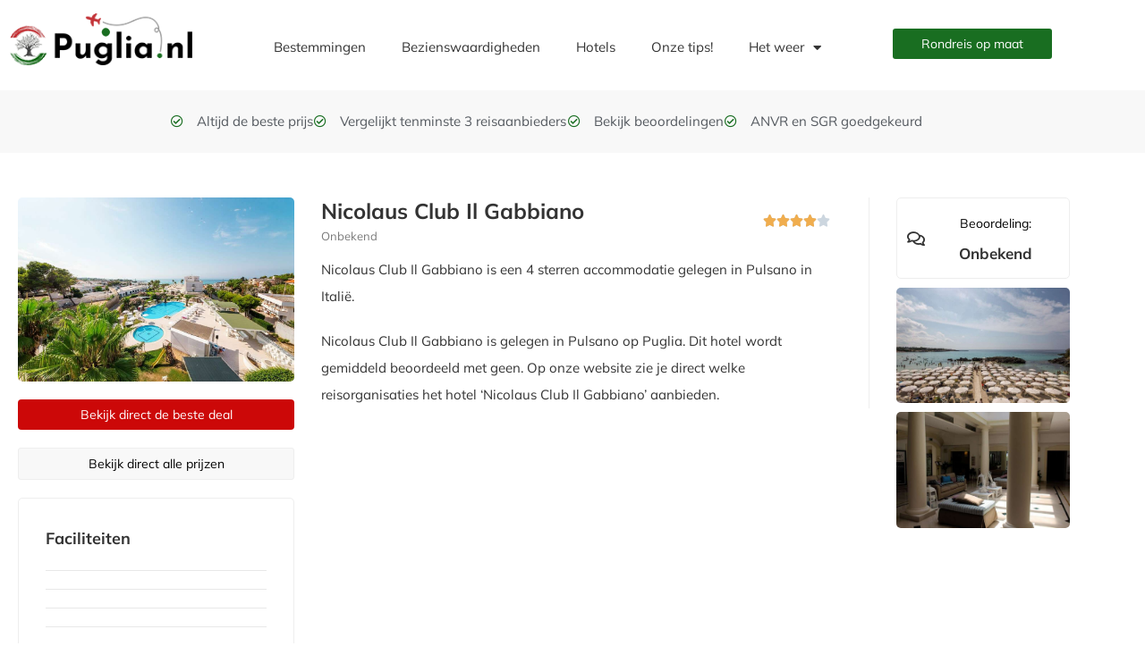

--- FILE ---
content_type: text/html; charset=UTF-8
request_url: https://www.puglia.nl/pulsano/nicolaus-club-il-gabbiano/
body_size: 18525
content:
<!doctype html>
<html lang="nl-NL">
<head>
	<meta charset="UTF-8">
	<meta name="viewport" content="width=device-width, initial-scale=1">
	<link rel="profile" href="https://gmpg.org/xfn/11">
	<meta name='robots' content='index, follow, max-image-preview:large, max-snippet:-1, max-video-preview:-1' />

	<!-- This site is optimized with the Yoast SEO plugin v26.8 - https://yoast.com/product/yoast-seo-wordpress/ -->
	<title>Nicolaus Club Il Gabbiano - Bekijk de goedkoopste deal voor Nicolaus Club Il Gabbiano op Puglia.nl</title>
	<meta name="description" content="Bekijk de goedkoopste reis naar Nicolaus Club Il Gabbiano in Pulsano, Puglia. Wij vergelijken 5+ reisaanbieders voor de beste prijs." />
	<link rel="canonical" href="https://www.puglia.nl/pulsano/nicolaus-club-il-gabbiano//" />
	<meta property="og:locale" content="nl_NL" />
	<meta property="og:type" content="article" />
	<meta property="og:title" content="Nicolaus Club Il Gabbiano - Bekijk de goedkoopste deal voor Nicolaus Club Il Gabbiano op Puglia.nl" />
	<meta property="og:description" content="Bekijk de goedkoopste reis naar Nicolaus Club Il Gabbiano in Pulsano, Puglia. Wij vergelijken 5+ reisaanbieders voor de beste prijs." />
	<meta property="og:url" content="https://www.puglia.nl/pulsano/nicolaus-club-il-gabbiano" />
	<meta property="og:site_name" content="Puglia.nl" />
	<meta property="article:modified_time" content="2025-06-10T10:26:03+00:00" />
	<meta property="og:image" content="https://s3.eu-central-1.amazonaws.com/puglia.nl/A4Qvrx6tehRrKnXYi2OI3tcoO4u4P59cEe3qPaAmZ8XNu0Yy6n.jpg" />
	<meta property="og:image:width" content="970" />
	<meta property="og:image:height" content="647" />
	<meta property="og:image:type" content="image/jpeg" />
	<meta name="twitter:card" content="summary_large_image" />
	<meta name="twitter:label1" content="Geschatte leestijd" />
	<meta name="twitter:data1" content="2 minuten" />
	<script type="application/ld+json" class="yoast-schema-graph">{"@context":"https://schema.org","@graph":[{"@type":"WebPage","@id":"https://www.puglia.nl/hotel-detailpagina/","url":"https://www.puglia.nl/hotel-detailpagina/","name":"Puglia hotel boeken? Vind alle hotels in Puglia","isPartOf":{"@id":"https://www.puglia.nl/#website"},"primaryImageOfPage":{"@id":"https://www.puglia.nl/hotel-detailpagina/#primaryimage"},"image":{"@id":"https://www.puglia.nl/hotel-detailpagina/#primaryimage"},"thumbnailUrl":"https://www.puglia.nl/wp-content/uploads/2022/09/hotel-melograno.jpg","datePublished":"2021-11-30T15:37:50+00:00","dateModified":"2025-06-10T10:26:03+00:00","description":"Ben je op zoek naar een hotel in Puglia? Vind direct alle hotels in Puglia en boek deze vandaag nog.","breadcrumb":{"@id":"https://www.puglia.nl/hotel-detailpagina/#breadcrumb"},"inLanguage":"nl-NL","potentialAction":[{"@type":"ReadAction","target":["https://www.puglia.nl/hotel-detailpagina/"]}]},{"@type":"ImageObject","inLanguage":"nl-NL","@id":"https://www.puglia.nl/hotel-detailpagina/#primaryimage","url":"https://www.puglia.nl/wp-content/uploads/2022/09/hotel-melograno.jpg","contentUrl":"https://www.puglia.nl/wp-content/uploads/2022/09/hotel-melograno.jpg","width":970,"height":647},{"@type":"BreadcrumbList","@id":"https://www.puglia.nl/hotel-detailpagina/#breadcrumb","itemListElement":[{"@type":"ListItem","position":1,"name":"Home","item":"https://www.puglia.nl/"},{"@type":"ListItem","position":2,"name":"Hotel detailpagina"}]},{"@type":"WebSite","@id":"https://www.puglia.nl/#website","url":"https://www.puglia.nl/","name":"Puglia.nl","description":"Alles over Puglia","publisher":{"@id":"https://www.puglia.nl/#organization"},"potentialAction":[{"@type":"SearchAction","target":{"@type":"EntryPoint","urlTemplate":"https://www.puglia.nl/?s={search_term_string}"},"query-input":{"@type":"PropertyValueSpecification","valueRequired":true,"valueName":"search_term_string"}}],"inLanguage":"nl-NL"},{"@type":"Organization","@id":"https://www.puglia.nl/#organization","name":"Puglia.nl","url":"https://www.puglia.nl/","logo":{"@type":"ImageObject","inLanguage":"nl-NL","@id":"https://www.puglia.nl/#/schema/logo/image/","url":"https://www.puglia.nl/wp-content/uploads/2021/04/puglia.png","contentUrl":"https://www.puglia.nl/wp-content/uploads/2021/04/puglia.png","width":226,"height":65,"caption":"Puglia.nl"},"image":{"@id":"https://www.puglia.nl/#/schema/logo/image/"}}]}</script>
	<!-- / Yoast SEO plugin. -->


<link rel='dns-prefetch' href='//cdn.jsdelivr.net' />
<link rel='dns-prefetch' href='//www.googletagmanager.com' />
<link rel="alternate" type="application/rss+xml" title="Puglia.nl &raquo; feed" href="https://www.puglia.nl/feed/" />
<link rel="alternate" type="application/rss+xml" title="Puglia.nl &raquo; reacties feed" href="https://www.puglia.nl/comments/feed/" />
<link rel="alternate" title="oEmbed (JSON)" type="application/json+oembed" href="https://www.puglia.nl/wp-json/oembed/1.0/embed?url=https%3A%2F%2Fwww.puglia.nl%2Fhotel-detailpagina%2F" />
<link rel="alternate" title="oEmbed (XML)" type="text/xml+oembed" href="https://www.puglia.nl/wp-json/oembed/1.0/embed?url=https%3A%2F%2Fwww.puglia.nl%2Fhotel-detailpagina%2F&#038;format=xml" />
<style id='wp-img-auto-sizes-contain-inline-css'>
img:is([sizes=auto i],[sizes^="auto," i]){contain-intrinsic-size:3000px 1500px}
/*# sourceURL=wp-img-auto-sizes-contain-inline-css */
</style>
<style id='wp-emoji-styles-inline-css'>

	img.wp-smiley, img.emoji {
		display: inline !important;
		border: none !important;
		box-shadow: none !important;
		height: 1em !important;
		width: 1em !important;
		margin: 0 0.07em !important;
		vertical-align: -0.1em !important;
		background: none !important;
		padding: 0 !important;
	}
/*# sourceURL=wp-emoji-styles-inline-css */
</style>
<style id='global-styles-inline-css'>
:root{--wp--preset--aspect-ratio--square: 1;--wp--preset--aspect-ratio--4-3: 4/3;--wp--preset--aspect-ratio--3-4: 3/4;--wp--preset--aspect-ratio--3-2: 3/2;--wp--preset--aspect-ratio--2-3: 2/3;--wp--preset--aspect-ratio--16-9: 16/9;--wp--preset--aspect-ratio--9-16: 9/16;--wp--preset--color--black: #000000;--wp--preset--color--cyan-bluish-gray: #abb8c3;--wp--preset--color--white: #ffffff;--wp--preset--color--pale-pink: #f78da7;--wp--preset--color--vivid-red: #cf2e2e;--wp--preset--color--luminous-vivid-orange: #ff6900;--wp--preset--color--luminous-vivid-amber: #fcb900;--wp--preset--color--light-green-cyan: #7bdcb5;--wp--preset--color--vivid-green-cyan: #00d084;--wp--preset--color--pale-cyan-blue: #8ed1fc;--wp--preset--color--vivid-cyan-blue: #0693e3;--wp--preset--color--vivid-purple: #9b51e0;--wp--preset--gradient--vivid-cyan-blue-to-vivid-purple: linear-gradient(135deg,rgb(6,147,227) 0%,rgb(155,81,224) 100%);--wp--preset--gradient--light-green-cyan-to-vivid-green-cyan: linear-gradient(135deg,rgb(122,220,180) 0%,rgb(0,208,130) 100%);--wp--preset--gradient--luminous-vivid-amber-to-luminous-vivid-orange: linear-gradient(135deg,rgb(252,185,0) 0%,rgb(255,105,0) 100%);--wp--preset--gradient--luminous-vivid-orange-to-vivid-red: linear-gradient(135deg,rgb(255,105,0) 0%,rgb(207,46,46) 100%);--wp--preset--gradient--very-light-gray-to-cyan-bluish-gray: linear-gradient(135deg,rgb(238,238,238) 0%,rgb(169,184,195) 100%);--wp--preset--gradient--cool-to-warm-spectrum: linear-gradient(135deg,rgb(74,234,220) 0%,rgb(151,120,209) 20%,rgb(207,42,186) 40%,rgb(238,44,130) 60%,rgb(251,105,98) 80%,rgb(254,248,76) 100%);--wp--preset--gradient--blush-light-purple: linear-gradient(135deg,rgb(255,206,236) 0%,rgb(152,150,240) 100%);--wp--preset--gradient--blush-bordeaux: linear-gradient(135deg,rgb(254,205,165) 0%,rgb(254,45,45) 50%,rgb(107,0,62) 100%);--wp--preset--gradient--luminous-dusk: linear-gradient(135deg,rgb(255,203,112) 0%,rgb(199,81,192) 50%,rgb(65,88,208) 100%);--wp--preset--gradient--pale-ocean: linear-gradient(135deg,rgb(255,245,203) 0%,rgb(182,227,212) 50%,rgb(51,167,181) 100%);--wp--preset--gradient--electric-grass: linear-gradient(135deg,rgb(202,248,128) 0%,rgb(113,206,126) 100%);--wp--preset--gradient--midnight: linear-gradient(135deg,rgb(2,3,129) 0%,rgb(40,116,252) 100%);--wp--preset--font-size--small: 13px;--wp--preset--font-size--medium: 20px;--wp--preset--font-size--large: 36px;--wp--preset--font-size--x-large: 42px;--wp--preset--spacing--20: 0.44rem;--wp--preset--spacing--30: 0.67rem;--wp--preset--spacing--40: 1rem;--wp--preset--spacing--50: 1.5rem;--wp--preset--spacing--60: 2.25rem;--wp--preset--spacing--70: 3.38rem;--wp--preset--spacing--80: 5.06rem;--wp--preset--shadow--natural: 6px 6px 9px rgba(0, 0, 0, 0.2);--wp--preset--shadow--deep: 12px 12px 50px rgba(0, 0, 0, 0.4);--wp--preset--shadow--sharp: 6px 6px 0px rgba(0, 0, 0, 0.2);--wp--preset--shadow--outlined: 6px 6px 0px -3px rgb(255, 255, 255), 6px 6px rgb(0, 0, 0);--wp--preset--shadow--crisp: 6px 6px 0px rgb(0, 0, 0);}:root { --wp--style--global--content-size: 800px;--wp--style--global--wide-size: 1200px; }:where(body) { margin: 0; }.wp-site-blocks > .alignleft { float: left; margin-right: 2em; }.wp-site-blocks > .alignright { float: right; margin-left: 2em; }.wp-site-blocks > .aligncenter { justify-content: center; margin-left: auto; margin-right: auto; }:where(.wp-site-blocks) > * { margin-block-start: 24px; margin-block-end: 0; }:where(.wp-site-blocks) > :first-child { margin-block-start: 0; }:where(.wp-site-blocks) > :last-child { margin-block-end: 0; }:root { --wp--style--block-gap: 24px; }:root :where(.is-layout-flow) > :first-child{margin-block-start: 0;}:root :where(.is-layout-flow) > :last-child{margin-block-end: 0;}:root :where(.is-layout-flow) > *{margin-block-start: 24px;margin-block-end: 0;}:root :where(.is-layout-constrained) > :first-child{margin-block-start: 0;}:root :where(.is-layout-constrained) > :last-child{margin-block-end: 0;}:root :where(.is-layout-constrained) > *{margin-block-start: 24px;margin-block-end: 0;}:root :where(.is-layout-flex){gap: 24px;}:root :where(.is-layout-grid){gap: 24px;}.is-layout-flow > .alignleft{float: left;margin-inline-start: 0;margin-inline-end: 2em;}.is-layout-flow > .alignright{float: right;margin-inline-start: 2em;margin-inline-end: 0;}.is-layout-flow > .aligncenter{margin-left: auto !important;margin-right: auto !important;}.is-layout-constrained > .alignleft{float: left;margin-inline-start: 0;margin-inline-end: 2em;}.is-layout-constrained > .alignright{float: right;margin-inline-start: 2em;margin-inline-end: 0;}.is-layout-constrained > .aligncenter{margin-left: auto !important;margin-right: auto !important;}.is-layout-constrained > :where(:not(.alignleft):not(.alignright):not(.alignfull)){max-width: var(--wp--style--global--content-size);margin-left: auto !important;margin-right: auto !important;}.is-layout-constrained > .alignwide{max-width: var(--wp--style--global--wide-size);}body .is-layout-flex{display: flex;}.is-layout-flex{flex-wrap: wrap;align-items: center;}.is-layout-flex > :is(*, div){margin: 0;}body .is-layout-grid{display: grid;}.is-layout-grid > :is(*, div){margin: 0;}body{padding-top: 0px;padding-right: 0px;padding-bottom: 0px;padding-left: 0px;}a:where(:not(.wp-element-button)){text-decoration: underline;}:root :where(.wp-element-button, .wp-block-button__link){background-color: #32373c;border-width: 0;color: #fff;font-family: inherit;font-size: inherit;font-style: inherit;font-weight: inherit;letter-spacing: inherit;line-height: inherit;padding-top: calc(0.667em + 2px);padding-right: calc(1.333em + 2px);padding-bottom: calc(0.667em + 2px);padding-left: calc(1.333em + 2px);text-decoration: none;text-transform: inherit;}.has-black-color{color: var(--wp--preset--color--black) !important;}.has-cyan-bluish-gray-color{color: var(--wp--preset--color--cyan-bluish-gray) !important;}.has-white-color{color: var(--wp--preset--color--white) !important;}.has-pale-pink-color{color: var(--wp--preset--color--pale-pink) !important;}.has-vivid-red-color{color: var(--wp--preset--color--vivid-red) !important;}.has-luminous-vivid-orange-color{color: var(--wp--preset--color--luminous-vivid-orange) !important;}.has-luminous-vivid-amber-color{color: var(--wp--preset--color--luminous-vivid-amber) !important;}.has-light-green-cyan-color{color: var(--wp--preset--color--light-green-cyan) !important;}.has-vivid-green-cyan-color{color: var(--wp--preset--color--vivid-green-cyan) !important;}.has-pale-cyan-blue-color{color: var(--wp--preset--color--pale-cyan-blue) !important;}.has-vivid-cyan-blue-color{color: var(--wp--preset--color--vivid-cyan-blue) !important;}.has-vivid-purple-color{color: var(--wp--preset--color--vivid-purple) !important;}.has-black-background-color{background-color: var(--wp--preset--color--black) !important;}.has-cyan-bluish-gray-background-color{background-color: var(--wp--preset--color--cyan-bluish-gray) !important;}.has-white-background-color{background-color: var(--wp--preset--color--white) !important;}.has-pale-pink-background-color{background-color: var(--wp--preset--color--pale-pink) !important;}.has-vivid-red-background-color{background-color: var(--wp--preset--color--vivid-red) !important;}.has-luminous-vivid-orange-background-color{background-color: var(--wp--preset--color--luminous-vivid-orange) !important;}.has-luminous-vivid-amber-background-color{background-color: var(--wp--preset--color--luminous-vivid-amber) !important;}.has-light-green-cyan-background-color{background-color: var(--wp--preset--color--light-green-cyan) !important;}.has-vivid-green-cyan-background-color{background-color: var(--wp--preset--color--vivid-green-cyan) !important;}.has-pale-cyan-blue-background-color{background-color: var(--wp--preset--color--pale-cyan-blue) !important;}.has-vivid-cyan-blue-background-color{background-color: var(--wp--preset--color--vivid-cyan-blue) !important;}.has-vivid-purple-background-color{background-color: var(--wp--preset--color--vivid-purple) !important;}.has-black-border-color{border-color: var(--wp--preset--color--black) !important;}.has-cyan-bluish-gray-border-color{border-color: var(--wp--preset--color--cyan-bluish-gray) !important;}.has-white-border-color{border-color: var(--wp--preset--color--white) !important;}.has-pale-pink-border-color{border-color: var(--wp--preset--color--pale-pink) !important;}.has-vivid-red-border-color{border-color: var(--wp--preset--color--vivid-red) !important;}.has-luminous-vivid-orange-border-color{border-color: var(--wp--preset--color--luminous-vivid-orange) !important;}.has-luminous-vivid-amber-border-color{border-color: var(--wp--preset--color--luminous-vivid-amber) !important;}.has-light-green-cyan-border-color{border-color: var(--wp--preset--color--light-green-cyan) !important;}.has-vivid-green-cyan-border-color{border-color: var(--wp--preset--color--vivid-green-cyan) !important;}.has-pale-cyan-blue-border-color{border-color: var(--wp--preset--color--pale-cyan-blue) !important;}.has-vivid-cyan-blue-border-color{border-color: var(--wp--preset--color--vivid-cyan-blue) !important;}.has-vivid-purple-border-color{border-color: var(--wp--preset--color--vivid-purple) !important;}.has-vivid-cyan-blue-to-vivid-purple-gradient-background{background: var(--wp--preset--gradient--vivid-cyan-blue-to-vivid-purple) !important;}.has-light-green-cyan-to-vivid-green-cyan-gradient-background{background: var(--wp--preset--gradient--light-green-cyan-to-vivid-green-cyan) !important;}.has-luminous-vivid-amber-to-luminous-vivid-orange-gradient-background{background: var(--wp--preset--gradient--luminous-vivid-amber-to-luminous-vivid-orange) !important;}.has-luminous-vivid-orange-to-vivid-red-gradient-background{background: var(--wp--preset--gradient--luminous-vivid-orange-to-vivid-red) !important;}.has-very-light-gray-to-cyan-bluish-gray-gradient-background{background: var(--wp--preset--gradient--very-light-gray-to-cyan-bluish-gray) !important;}.has-cool-to-warm-spectrum-gradient-background{background: var(--wp--preset--gradient--cool-to-warm-spectrum) !important;}.has-blush-light-purple-gradient-background{background: var(--wp--preset--gradient--blush-light-purple) !important;}.has-blush-bordeaux-gradient-background{background: var(--wp--preset--gradient--blush-bordeaux) !important;}.has-luminous-dusk-gradient-background{background: var(--wp--preset--gradient--luminous-dusk) !important;}.has-pale-ocean-gradient-background{background: var(--wp--preset--gradient--pale-ocean) !important;}.has-electric-grass-gradient-background{background: var(--wp--preset--gradient--electric-grass) !important;}.has-midnight-gradient-background{background: var(--wp--preset--gradient--midnight) !important;}.has-small-font-size{font-size: var(--wp--preset--font-size--small) !important;}.has-medium-font-size{font-size: var(--wp--preset--font-size--medium) !important;}.has-large-font-size{font-size: var(--wp--preset--font-size--large) !important;}.has-x-large-font-size{font-size: var(--wp--preset--font-size--x-large) !important;}
:root :where(.wp-block-pullquote){font-size: 1.5em;line-height: 1.6;}
/*# sourceURL=global-styles-inline-css */
</style>
<link rel='stylesheet' id='plugin-styles-css' href='https://www.puglia.nl/wp-content/plugins/imezo-hotels/assets/css/plugin.css?ver=2.1' media='all' />
<link rel='stylesheet' id='select-2-css' href='https://cdn.jsdelivr.net/npm/select2@4.1.0-rc.0/dist/css/select2.min.css?ver=6.9' media='all' />
<link rel='stylesheet' id='hello-elementor-css' href='https://www.puglia.nl/wp-content/themes/hello-elementor/assets/css/reset.css?ver=3.4.6' media='all' />
<link rel='stylesheet' id='hello-elementor-theme-style-css' href='https://www.puglia.nl/wp-content/themes/hello-elementor/assets/css/theme.css?ver=3.4.6' media='all' />
<link rel='stylesheet' id='hello-elementor-header-footer-css' href='https://www.puglia.nl/wp-content/themes/hello-elementor/assets/css/header-footer.css?ver=3.4.6' media='all' />
<link rel='stylesheet' id='elementor-frontend-css' href='https://www.puglia.nl/wp-content/plugins/elementor/assets/css/frontend.min.css?ver=3.34.2' media='all' />
<link rel='stylesheet' id='widget-image-css' href='https://www.puglia.nl/wp-content/plugins/elementor/assets/css/widget-image.min.css?ver=3.34.2' media='all' />
<link rel='stylesheet' id='widget-nav-menu-css' href='https://www.puglia.nl/wp-content/plugins/elementor-pro/assets/css/widget-nav-menu.min.css?ver=3.34.1' media='all' />
<link rel='stylesheet' id='e-sticky-css' href='https://www.puglia.nl/wp-content/plugins/elementor-pro/assets/css/modules/sticky.min.css?ver=3.34.1' media='all' />
<link rel='stylesheet' id='widget-heading-css' href='https://www.puglia.nl/wp-content/plugins/elementor/assets/css/widget-heading.min.css?ver=3.34.2' media='all' />
<link rel='stylesheet' id='widget-icon-list-css' href='https://www.puglia.nl/wp-content/plugins/elementor/assets/css/widget-icon-list.min.css?ver=3.34.2' media='all' />
<link rel='stylesheet' id='e-shapes-css' href='https://www.puglia.nl/wp-content/plugins/elementor/assets/css/conditionals/shapes.min.css?ver=3.34.2' media='all' />
<link rel='stylesheet' id='elementor-icons-css' href='https://www.puglia.nl/wp-content/plugins/elementor/assets/lib/eicons/css/elementor-icons.min.css?ver=5.46.0' media='all' />
<link rel='stylesheet' id='elementor-post-8-css' href='https://www.puglia.nl/wp-content/uploads/elementor/css/post-8.css?ver=1769097782' media='all' />
<link rel='stylesheet' id='widget-star-rating-css' href='https://www.puglia.nl/wp-content/plugins/elementor/assets/css/widget-star-rating.min.css?ver=3.34.2' media='all' />
<link rel='stylesheet' id='widget-menu-anchor-css' href='https://www.puglia.nl/wp-content/plugins/elementor/assets/css/widget-menu-anchor.min.css?ver=3.34.2' media='all' />
<link rel='stylesheet' id='elementor-post-4240-css' href='https://www.puglia.nl/wp-content/uploads/elementor/css/post-4240.css?ver=1769097782' media='all' />
<link rel='stylesheet' id='elementor-post-103-css' href='https://www.puglia.nl/wp-content/uploads/elementor/css/post-103.css?ver=1769097782' media='all' />
<link rel='stylesheet' id='elementor-post-266-css' href='https://www.puglia.nl/wp-content/uploads/elementor/css/post-266.css?ver=1769097782' media='all' />
<link rel='stylesheet' id='ecs-styles-css' href='https://www.puglia.nl/wp-content/plugins/ele-custom-skin/assets/css/ecs-style.css?ver=3.1.9' media='all' />
<link rel='stylesheet' id='elementor-post-4945-css' href='https://www.puglia.nl/wp-content/uploads/elementor/css/post-4945.css?ver=1723740266' media='all' />
<link rel='stylesheet' id='elementor-post-6093-css' href='https://www.puglia.nl/wp-content/uploads/elementor/css/post-6093.css?ver=1656007169' media='all' />
<link rel='stylesheet' id='elementor-post-7294-css' href='https://www.puglia.nl/wp-content/uploads/elementor/css/post-7294.css?ver=1728900392' media='all' />
<link rel='stylesheet' id='elementor-post-8154-css' href='https://www.puglia.nl/wp-content/uploads/elementor/css/post-8154.css?ver=1753893537' media='all' />
<link rel='stylesheet' id='elementor-gf-local-mulish-css' href='https://www.puglia.nl/wp-content/uploads/elementor/google-fonts/css/mulish.css?ver=1748861261' media='all' />
<link rel='stylesheet' id='elementor-icons-shared-0-css' href='https://www.puglia.nl/wp-content/plugins/elementor/assets/lib/font-awesome/css/fontawesome.min.css?ver=5.15.3' media='all' />
<link rel='stylesheet' id='elementor-icons-fa-regular-css' href='https://www.puglia.nl/wp-content/plugins/elementor/assets/lib/font-awesome/css/regular.min.css?ver=5.15.3' media='all' />
<link rel='stylesheet' id='elementor-icons-fa-solid-css' href='https://www.puglia.nl/wp-content/plugins/elementor/assets/lib/font-awesome/css/solid.min.css?ver=5.15.3' media='all' />
<script src="https://www.puglia.nl/wp-includes/js/jquery/jquery.min.js?ver=3.7.1" id="jquery-core-js"></script>
<script src="https://www.puglia.nl/wp-includes/js/jquery/jquery-migrate.min.js?ver=3.4.1" id="jquery-migrate-js"></script>
<script src="https://cdn.jsdelivr.net/npm/select2@4.1.0-rc.0/dist/js/select2.min.js?ver=6.9" id="select-2-js"></script>

<!-- Google tag (gtag.js) snippet toegevoegd door Site Kit -->
<!-- Google Analytics snippet toegevoegd door Site Kit -->
<script src="https://www.googletagmanager.com/gtag/js?id=GT-WVJDGHHM" id="google_gtagjs-js" async></script>
<script id="google_gtagjs-js-after">
window.dataLayer = window.dataLayer || [];function gtag(){dataLayer.push(arguments);}
gtag("set","linker",{"domains":["www.puglia.nl"]});
gtag("js", new Date());
gtag("set", "developer_id.dZTNiMT", true);
gtag("config", "GT-WVJDGHHM");
 window._googlesitekit = window._googlesitekit || {}; window._googlesitekit.throttledEvents = []; window._googlesitekit.gtagEvent = (name, data) => { var key = JSON.stringify( { name, data } ); if ( !! window._googlesitekit.throttledEvents[ key ] ) { return; } window._googlesitekit.throttledEvents[ key ] = true; setTimeout( () => { delete window._googlesitekit.throttledEvents[ key ]; }, 5 ); gtag( "event", name, { ...data, event_source: "site-kit" } ); }; 
//# sourceURL=google_gtagjs-js-after
</script>
<script id="ecs_ajax_load-js-extra">
var ecs_ajax_params = {"ajaxurl":"https://www.puglia.nl/wp-admin/admin-ajax.php","posts":"{\"pagename\":\"hotel-detailpagina\",\"country\":\"pulsano\",\"hotel_name\":\"nicolaus-club-il-gabbiano\",\"error\":\"\",\"m\":\"\",\"p\":0,\"post_parent\":\"\",\"subpost\":\"\",\"subpost_id\":\"\",\"attachment\":\"\",\"attachment_id\":0,\"name\":\"hotel-detailpagina\",\"page_id\":0,\"second\":\"\",\"minute\":\"\",\"hour\":\"\",\"day\":0,\"monthnum\":0,\"year\":0,\"w\":0,\"category_name\":\"\",\"tag\":\"\",\"cat\":\"\",\"tag_id\":\"\",\"author\":\"\",\"author_name\":\"\",\"feed\":\"\",\"tb\":\"\",\"paged\":0,\"meta_key\":\"\",\"meta_value\":\"\",\"preview\":\"\",\"s\":\"\",\"sentence\":\"\",\"title\":\"\",\"fields\":\"all\",\"menu_order\":\"\",\"embed\":\"\",\"category__in\":[],\"category__not_in\":[],\"category__and\":[],\"post__in\":[],\"post__not_in\":[],\"post_name__in\":[],\"tag__in\":[],\"tag__not_in\":[],\"tag__and\":[],\"tag_slug__in\":[],\"tag_slug__and\":[],\"post_parent__in\":[],\"post_parent__not_in\":[],\"author__in\":[],\"author__not_in\":[],\"search_columns\":[],\"ignore_sticky_posts\":false,\"suppress_filters\":false,\"cache_results\":true,\"update_post_term_cache\":true,\"update_menu_item_cache\":false,\"lazy_load_term_meta\":true,\"update_post_meta_cache\":true,\"post_type\":\"\",\"posts_per_page\":100,\"nopaging\":false,\"comments_per_page\":\"50\",\"no_found_rows\":false,\"order\":\"DESC\",\"hotel\":{\"id\":163,\"name\":\"Nicolaus Club Il Gabbiano\",\"slug\":\"nicolaus-club-il-gabbiano\",\"types\":[],\"description\":\"Nicolaus Club Il Gabbiano is een 4 sterren accommodatie gelegen in Pulsano in Itali\\u00eb.\",\"long_description\":null,\"category\":null,\"region\":\"Puglia\",\"city\":\"Pulsano\",\"latitude\":\"\",\"longitude\":\"\",\"visible\":1,\"featured\":false,\"price\":\"637.00\",\"stars\":\"4\",\"rating\":null,\"accommodationType\":null,\"url\":\"pulsano\\/nicolaus-club-il-gabbiano\\/\",\"text\":\"Nicolaus Club Il Gabbiano is gelegen in Pulsano op Puglia. Dit hotel wordt gemiddeld beoordeeld met geen. Op onze website zie je direct welke reisorganisaties het hotel 'Nicolaus Club Il Gabbiano' aanbieden.\",\"meta\":{\"child_friendly\":null,\"stars\":\"4\",\"trip_type\":null,\"including_flight\":\"false\",\"facilities\":false,\"swimming_pool\":null},\"images\":[{\"id\":938,\"name\":\"https:\\/\\/www.vakantiediscounter.nl\\/tools\\/content\\/images\\/accommodations\\/83d2b658-5764-4768-8e29-5b45469851e0\\/970\\/0.jpg\",\"url\":\"https:\\/\\/s3.eu-central-1.amazonaws.com\\/puglia.nl\\/A4Qvrx6tehRrKnXYi2OI3tcoO4u4P59cEe3qPaAmZ8XNu0Yy6n.jpg\",\"created_at\":\"2023-08-14 02:04:31\",\"updated_at\":\"2023-08-14 02:07:14\"},{\"id\":939,\"name\":\"https:\\/\\/www.vakantiediscounter.nl\\/tools\\/content\\/images\\/accommodations\\/83d2b658-5764-4768-8e29-5b45469851e0\\/970\\/1.jpg\",\"url\":\"https:\\/\\/s3.eu-central-1.amazonaws.com\\/puglia.nl\\/UmBrOBYhVMcHv3vPyPBDaPk3ZBHR00o7EPZISKfOvpEATeCwYe.jpg\",\"created_at\":\"2023-08-14 02:04:31\",\"updated_at\":\"2023-08-14 02:07:17\"},{\"id\":940,\"name\":\"https:\\/\\/www.vakantiediscounter.nl\\/tools\\/content\\/images\\/accommodations\\/83d2b658-5764-4768-8e29-5b45469851e0\\/970\\/2.jpg\",\"url\":\"https:\\/\\/s3.eu-central-1.amazonaws.com\\/puglia.nl\\/2yPUtWtBS314ofcM3QnhtylBLYp9cvTy0I9sZI3SLYY8GMEmdo.jpg\",\"created_at\":\"2023-08-14 02:04:31\",\"updated_at\":\"2023-08-14 02:07:19\"}],\"vendors\":[{\"id\":182,\"name\":\"Vakantie Discounter\",\"url\":\"https:\\/\\/www.puglia.nl\\/naar-de-vakantiediscounter\",\"price\":\"637.00\",\"image\":\"https:\\/\\/hotels.puglia.nl\\/images\\/feeds\\/vakantie discounter.png\",\"created_at\":\"2023-08-14 02:04:31\",\"updated_at\":\"2025-07-21 02:03:30\"}],\"metas\":[{\"id\":1351,\"key\":\"child_friendly\",\"value\":null,\"created_at\":\"2023-08-14 02:04:31\",\"updated_at\":\"2023-08-14 02:04:31\"},{\"id\":1352,\"key\":\"stars\",\"value\":\"4\",\"created_at\":\"2023-08-14 02:04:31\",\"updated_at\":\"2023-08-14 02:04:31\"},{\"id\":1353,\"key\":\"trip_type\",\"value\":null,\"created_at\":\"2023-08-14 02:04:31\",\"updated_at\":\"2023-08-14 02:04:31\"},{\"id\":1354,\"key\":\"including_flight\",\"value\":\"false\",\"created_at\":\"2023-08-14 02:04:31\",\"updated_at\":\"2023-08-14 02:04:31\"},{\"id\":1355,\"key\":\"facilities\",\"value\":null,\"created_at\":\"2023-08-14 02:04:31\",\"updated_at\":\"2023-08-14 02:04:31\"},{\"id\":1356,\"key\":\"swimming_pool\",\"value\":null,\"created_at\":\"2023-08-14 02:04:31\",\"updated_at\":\"2023-08-14 02:04:31\"}],\"created_at\":\"2023-08-14 02:04:31\",\"updated_at\":\"2023-08-14 02:04:31\",\"related\":[{\"id\":218,\"name\":\"Jonium Hotel\",\"slug\":\"jonium-hotel\",\"types\":[],\"description\":\"Jonium Hotel is een 4 sterren accommodatie gelegen in Pulsano in Itali\\u00eb.\",\"long_description\":null,\"category\":null,\"region\":\"Puglia\",\"city\":\"Pulsano\",\"latitude\":\"\",\"longitude\":\"\",\"visible\":1,\"featured\":false,\"price\":\"676.00\",\"stars\":\"4\",\"rating\":null,\"accommodationType\":null,\"url\":\"pulsano\\/jonium-hotel\\/\",\"text\":\"Jonium Hotel is gelegen in Pulsano op Puglia.\",\"meta\":{\"child_friendly\":null,\"stars\":\"4\",\"trip_type\":null,\"including_flight\":\"false\",\"facilities\":false,\"swimming_pool\":null},\"images\":[{\"id\":1275,\"name\":\"https:\\/\\/www.vakantiediscounter.nl\\/tools\\/content\\/images\\/accommodations\\/6f1ec9f3-3c11-4f33-bda7-94246e0be941\\/970\\/0.jpg\",\"url\":\"https:\\/\\/s3.eu-central-1.amazonaws.com\\/puglia.nl\\/a7O4jVVOsBYS1ZobS81cb7Svj4SGRN5oNloDbkGm81GQOplUsj.jpg\",\"created_at\":\"2024-08-12 02:05:44\",\"updated_at\":\"2024-08-12 02:12:33\"},{\"id\":1276,\"name\":\"https:\\/\\/www.vakantiediscounter.nl\\/tools\\/content\\/images\\/accommodations\\/6f1ec9f3-3c11-4f33-bda7-94246e0be941\\/970\\/1.jpg\",\"url\":\"https:\\/\\/s3.eu-central-1.amazonaws.com\\/puglia.nl\\/HhKyzzvhIwipKuxAUEp0hE7kb2sV2q53pZcOq1kDrRD7023s4T.jpg\",\"created_at\":\"2024-08-12 02:05:44\",\"updated_at\":\"2024-08-12 02:12:35\"},{\"id\":1277,\"name\":\"https:\\/\\/www.vakantiediscounter.nl\\/tools\\/content\\/images\\/accommodations\\/6f1ec9f3-3c11-4f33-bda7-94246e0be941\\/970\\/2.jpg\",\"url\":\"https:\\/\\/s3.eu-central-1.amazonaws.com\\/puglia.nl\\/ewlPk35bR0prditJM3opaZXJrYO4vzyGnPuSmULYY0akZ2r5q6.jpg\",\"created_at\":\"2024-08-12 02:05:44\",\"updated_at\":\"2024-08-12 02:12:37\"}],\"vendors\":[{\"id\":240,\"name\":\"Vakantie Discounter\",\"url\":\"https:\\/\\/ds1.nl\\/c\\/?si=7805&li=1362777&wi=411380&pid=875a42f0857645962af134d8f0610746&dl=italie%2Fpuglia%2Fpulsano%2Fjonium_hotel%3Fdeparturedate%3D2025-10-07%26room%3D2_0_0%26transporttype%3DVL%26departureairport%3DCGN%26boardingtype%3DLO%26trip_duration%3D8&ws=\",\"price\":\"676.00\",\"image\":\"https:\\/\\/hotels.puglia.nl\\/images\\/feeds\\/vakantie discounter.png\",\"created_at\":\"2024-08-12 02:05:44\",\"updated_at\":\"2025-07-21 02:03:27\"}],\"metas\":[{\"id\":1696,\"key\":\"child_friendly\",\"value\":null,\"created_at\":\"2024-08-12 02:05:44\",\"updated_at\":\"2024-08-12 02:05:44\"},{\"id\":1697,\"key\":\"stars\",\"value\":\"4\",\"created_at\":\"2024-08-12 02:05:44\",\"updated_at\":\"2024-08-12 02:05:44\"},{\"id\":1698,\"key\":\"trip_type\",\"value\":null,\"created_at\":\"2024-08-12 02:05:44\",\"updated_at\":\"2024-08-12 02:05:44\"},{\"id\":1699,\"key\":\"including_flight\",\"value\":\"false\",\"created_at\":\"2024-08-12 02:05:44\",\"updated_at\":\"2024-08-12 02:05:44\"},{\"id\":1700,\"key\":\"facilities\",\"value\":null,\"created_at\":\"2024-08-12 02:05:44\",\"updated_at\":\"2024-08-12 02:05:44\"},{\"id\":1701,\"key\":\"swimming_pool\",\"value\":null,\"created_at\":\"2024-08-12 02:05:44\",\"updated_at\":\"2024-08-12 02:05:44\"}],\"created_at\":\"2024-08-12 02:05:44\",\"updated_at\":\"2024-08-12 02:05:44\"},{\"id\":237,\"name\":\"Tenuta del Barco Wine Resort\",\"slug\":\"tenuta-del-barco-wine-resort\",\"types\":[],\"description\":\"Tenuta del Barco Wine Resort is een 3 sterren accommodatie gelegen in Pulsano in Itali\\u00eb.\",\"long_description\":null,\"category\":null,\"region\":\"Puglia\",\"city\":\"Pulsano\",\"latitude\":\"\",\"longitude\":\"\",\"visible\":1,\"featured\":false,\"price\":\"739.00\",\"stars\":\"4\",\"rating\":null,\"accommodationType\":null,\"url\":\"pulsano\\/tenuta-del-barco-wine-resort\\/\",\"text\":\"Tenuta del Barco Wine Resort is gelegen in Pulsano op Puglia.\",\"meta\":{\"child_friendly\":null,\"stars\":\"4\",\"trip_type\":null,\"including_flight\":\"false\",\"facilities\":false,\"swimming_pool\":null},\"images\":[{\"id\":1472,\"name\":\"https:\\/\\/www.vakantiediscounter.nl\\/tools\\/content\\/images\\/accommodations\\/21abdd8c-d059-47e2-b074-bbfb90f94b30\\/970\\/0.jpg\",\"url\":\"https:\\/\\/s3.eu-central-1.amazonaws.com\\/puglia.nl\\/UtXL0Q0fgvWMV1S9fui73AeFPtAjpm9PPsewitIJEfXgjrfWVL.jpg\",\"created_at\":\"2025-03-31 02:03:08\",\"updated_at\":\"2025-03-31 02:09:17\"},{\"id\":1473,\"name\":\"https:\\/\\/www.vakantiediscounter.nl\\/tools\\/content\\/images\\/accommodations\\/21abdd8c-d059-47e2-b074-bbfb90f94b30\\/970\\/1.jpg\",\"url\":\"https:\\/\\/s3.eu-central-1.amazonaws.com\\/puglia.nl\\/8EOWIc3by0dOyOuamFKpsq8GYEUUjIeyd4SocFKrPgKPvr1ScB.jpg\",\"created_at\":\"2025-03-31 02:03:08\",\"updated_at\":\"2025-03-31 02:09:20\"},{\"id\":1474,\"name\":\"https:\\/\\/www.vakantiediscounter.nl\\/tools\\/content\\/images\\/accommodations\\/21abdd8c-d059-47e2-b074-bbfb90f94b30\\/970\\/2.jpg\",\"url\":\"https:\\/\\/s3.eu-central-1.amazonaws.com\\/puglia.nl\\/5dyoM6UASGCnEhcerWgRO7ksKdmvRolVHX437J2YMaD6e6gO51.jpg\",\"created_at\":\"2025-03-31 02:03:08\",\"updated_at\":\"2025-03-31 02:09:23\"}],\"vendors\":[{\"id\":261,\"name\":\"Vakantie Discounter\",\"url\":\"https:\\/\\/ds1.nl\\/c\\/?si=7805&li=1362777&wi=411380&pid=89fd74f5db6cdbf8cf83074696034cb9&dl=italie%2Fpuglia%2Fpulsano%2Ftenuta_del_barco_wine_resort%3Fdeparturedate%3D2025-09-16%26room%3D2_0_0%26transporttype%3DVL%26departureairport%3DDUS%26boardingtype%3DLO%26trip_duration%3D8&ws=\",\"price\":\"739.00\",\"image\":\"https:\\/\\/hotels.puglia.nl\\/images\\/feeds\\/vakantie discounter.png\",\"created_at\":\"2025-03-31 02:03:08\",\"updated_at\":\"2025-07-21 02:03:09\"}],\"metas\":[{\"id\":1813,\"key\":\"child_friendly\",\"value\":null,\"created_at\":\"2025-03-31 02:03:08\",\"updated_at\":\"2025-03-31 02:03:08\"},{\"id\":1814,\"key\":\"stars\",\"value\":\"4\",\"created_at\":\"2025-03-31 02:03:08\",\"updated_at\":\"2025-03-31 02:03:08\"},{\"id\":1815,\"key\":\"trip_type\",\"value\":null,\"created_at\":\"2025-03-31 02:03:08\",\"updated_at\":\"2025-03-31 02:03:08\"},{\"id\":1816,\"key\":\"including_flight\",\"value\":\"false\",\"created_at\":\"2025-03-31 02:03:08\",\"updated_at\":\"2025-03-31 02:03:08\"},{\"id\":1817,\"key\":\"facilities\",\"value\":null,\"created_at\":\"2025-03-31 02:03:08\",\"updated_at\":\"2025-03-31 02:03:08\"},{\"id\":1818,\"key\":\"swimming_pool\",\"value\":null,\"created_at\":\"2025-03-31 02:03:08\",\"updated_at\":\"2025-03-31 02:03:08\"}],\"created_at\":\"2025-03-31 02:03:08\",\"updated_at\":\"2025-03-31 02:03:08\"}]}}"};
//# sourceURL=ecs_ajax_load-js-extra
</script>
<script src="https://www.puglia.nl/wp-content/plugins/ele-custom-skin/assets/js/ecs_ajax_pagination.js?ver=3.1.9" id="ecs_ajax_load-js"></script>
<script src="https://www.puglia.nl/wp-content/plugins/ele-custom-skin/assets/js/ecs.js?ver=3.1.9" id="ecs-script-js"></script>
<link rel="https://api.w.org/" href="https://www.puglia.nl/wp-json/" /><link rel="alternate" title="JSON" type="application/json" href="https://www.puglia.nl/wp-json/wp/v2/pages/4240" /><link rel="EditURI" type="application/rsd+xml" title="RSD" href="https://www.puglia.nl/xmlrpc.php?rsd" />
<meta name="generator" content="WordPress 6.9" />
<link rel='shortlink' href='https://www.puglia.nl/?p=4240' />
<meta name="generator" content="Site Kit by Google 1.162.1" /><meta name="generator" content="Elementor 3.34.2; features: additional_custom_breakpoints; settings: css_print_method-external, google_font-enabled, font_display-auto">
<!-- Google tag (gtag.js) -->
<script async src="https://www.googletagmanager.com/gtag/js?id=G-4N02LNM1NZ"></script>
<script>
  window.dataLayer = window.dataLayer || [];
  function gtag(){dataLayer.push(arguments);}
  gtag('js', new Date());

  gtag('config', 'G-4N02LNM1NZ');
</script>
<!-- Begin TradeTracker SuperTag Code -->
<script type="text/javascript">

    var _TradeTrackerTagOptions = {
        t: 'a',
        s: '492375',
        chk: '5cc162a5988545ec96712209541b9408',
        overrideOptions: {}
    };

    (function() {var tt = document.createElement('script'), s = document.getElementsByTagName('script')[0]; tt.setAttribute('type', 'text/javascript'); tt.setAttribute('src', (document.location.protocol == 'https:' ? 'https' : 'http') + '://tm.tradetracker.net/tag?t=' + _TradeTrackerTagOptions.t + '&amp;s=' + _TradeTrackerTagOptions.s + '&amp;chk=' + _TradeTrackerTagOptions.chk); s.parentNode.insertBefore(tt, s);})();
</script>
<meta name="5667edd819328c2" content="f93d811ef99549cdec30df8279ba985d" />
<script src="https://analytics.ahrefs.com/analytics.js" data-key="mul728MFgaXebXjWgY0wUA" async></script>
			<style>
				.e-con.e-parent:nth-of-type(n+4):not(.e-lazyloaded):not(.e-no-lazyload),
				.e-con.e-parent:nth-of-type(n+4):not(.e-lazyloaded):not(.e-no-lazyload) * {
					background-image: none !important;
				}
				@media screen and (max-height: 1024px) {
					.e-con.e-parent:nth-of-type(n+3):not(.e-lazyloaded):not(.e-no-lazyload),
					.e-con.e-parent:nth-of-type(n+3):not(.e-lazyloaded):not(.e-no-lazyload) * {
						background-image: none !important;
					}
				}
				@media screen and (max-height: 640px) {
					.e-con.e-parent:nth-of-type(n+2):not(.e-lazyloaded):not(.e-no-lazyload),
					.e-con.e-parent:nth-of-type(n+2):not(.e-lazyloaded):not(.e-no-lazyload) * {
						background-image: none !important;
					}
				}
			</style>
			<link rel="icon" href="https://www.puglia.nl/wp-content/uploads/2021/04/fav.png" sizes="32x32" />
<link rel="icon" href="https://www.puglia.nl/wp-content/uploads/2021/04/fav.png" sizes="192x192" />
<link rel="apple-touch-icon" href="https://www.puglia.nl/wp-content/uploads/2021/04/fav.png" />
<meta name="msapplication-TileImage" content="https://www.puglia.nl/wp-content/uploads/2021/04/fav.png" />
		<style id="wp-custom-css">
			.elementor-nav-menu--dropdown {
  min-width: 250px !important;
	background-color: #fff;
  font-size: 13px;
	border-radius:5px;
}

.imezo-hotels__main .hotels-wrapper .hotels .hotel .info .body .btn {
  display: block;
  width: 100px;
  padding: 10px 24px;
  border-radius: 5px;
  text-align: center;
  color: white;
	background: #196e21;}

.imezo-hotels__main svg.star {
  fill: #f1a81e;
}


html, body {
   scroll-padding-top: 100px;
}


#regelhoogte h4{min-height:45px;}

.imezo-hotels__main .star.inactive {
  fill: #eee;
}

.imezo-hotels__main hr {
  margin: 12px 0 !important;
}

.elementor hr {
  margin: 0;
  display:none;
}

.imezo-hotels__main .hotels-wrapper {
  margin-top:20px;
}


.imezo-hotels__main .hotels-wrapper .hotels .hotel {
  display: flex;
  flex-direction: column;
  background: #ffffff;
  box-shadow: 0px 4px 24px rgba(0, 0, 0, 0);
  overflow: hidden;
	border:1px solid #eee; padding:10px; border-radius: 10px;
}

.imezo-hotels__main .hotels-wrapper .hotels .hotel .image img {
	border-radius:10px;}

.imezo-hotels__main .filters .filter .select2 .select2-selection {
  height: 46px;
	line-height:46px; padding-top:8px;
	
	border-radius:3px; padding-left:10px;
}


.imezo-hotels__main .hotels-wrapper .hotels .hotel .info {
  display: block;
  flex-direction: none;
  justify-content: space-between;
  width: 100%;
  height: auto;
  padding-top: 10px;
	padding-bottom:10px;
	align-items:left;
	padding-left:0px;
	padding-right:0px;
	float:left;
}

.imezo-hotels__main .hotels-wrapper .hotels .hotel .info .rating {display:none;}



.imezo-hotels__main .hotels-wrapper .hotels {
  display: grid;
  grid-template-columns: repeat(4, minmax(24%, 1fr));
  grid-gap: 1%;
}

.imezo-hotels__main .hotels-wrapper .hotels .hotel .info .title {
  display: block;
  align-items: center;
  font-style: normal;
  font-weight: 400;
  font-size: 15px;
  color: #333333;
  margin-bottom: 5px;
	width:100%;
	font-family: "Mulish", Sans-serif;
}

.imezo-hotels__main .hotels-wrapper .hotels .hotel .info .location {
  display: flex;
  align-items: center;
  font-style: normal;
  font-weight: 400;
  font-size: 14px;
  line-height: 30px;
  color: #333333;
	font-family: "Mulish", Sans-serif;
}

.imezo-hotels__main .hotels-wrapper .hotels .hotel .info .stars {
  
  margin-left: 0px;
	margin-top:5px; margin-bottom:5px;
}

.imezo-hotels__main .hotels-wrapper .hotels .hotel .info .body .btn {
  display: block;
  width: 106px !important;
	
	margin-top:5px;
	font-family: "Mulish", Sans-serif;
	font-weight:400;
	font-size: 13px;
	float:right;
	margin-top:-30px;
	margin-right:3px;
}

.imezo-hotels__main .hotels-wrapper .hotels .hotel .info .body .btn {
  display: block;
  width: 96px;
  padding: 8px 10px;
  border-radius: 3px;
  text-align: center;
  color: white;
  background: #196e21;
}

.imezo-hotels__main .hotels-wrapper .hotels .hotel .info .body {
  display: block;
  justify-content: space-between;
}

.imezo-hotels__main svg.star {
  width: 10px;
	height: 10px; align-content}

.imezo-hotels__main svg.star {
  fill: #f0ad4e;
}

.imezo-hotels__main .star.inactive {
  fill: #ccd6df;
}

.select2-container--default .select2-selection--single .select2-selection__arrow {
  height: 46px;
  position: absolute;
  top: 1px;
  right: 10px;
  width: 20px;
	padding-right:10px;
}


/* Portrait and Landscape */
@media only screen 
  and (min-device-width: 375px) 
  and (max-device-width: 812px) 
  and (-webkit-min-device-pixel-ratio: 3) { 

		.imezo-hotels__main .hotels-wrapper .pagination {
  
  margin-top:130px;
}
		
}



@media screen and (max-width: 769px) {
	
	.imezo-hotels__main .hotels-wrapper .hotels {
  display: grid;
  grid-template-columns: repeat(1, minmax(100%, 1fr));
  grid-gap: 1%;
		clear:both;
}
	
	

}


@media screen and (min-device-width: 770px) and (max-device-width: 1024px) { 

.imezo-hotels__main .hotels-wrapper .hotels {
  display: grid;
  grid-template-columns: repeat(2, minmax(50%, 1fr));
  grid-gap: 1%;
}
	
}


.dc-vacation-tool__results {
	width: 100% !important;
}

.dc-tool__disclaimer {
	display: none;
}



	
	
			</style>
		</head>
<body class="wp-singular page-template page-template-elementor_header_footer page page-id-4240 wp-custom-logo wp-embed-responsive wp-theme-hello-elementor hello-elementor-default elementor-default elementor-template-full-width elementor-kit-8 elementor-page elementor-page-4240">


<a class="skip-link screen-reader-text" href="#content">Ga naar de inhoud</a>

		<header data-elementor-type="header" data-elementor-id="103" class="elementor elementor-103 elementor-location-header" data-elementor-post-type="elementor_library">
					<section class="elementor-section elementor-top-section elementor-element elementor-element-32d2cae elementor-section-boxed elementor-section-height-default elementor-section-height-default" data-id="32d2cae" data-element_type="section" data-settings="{&quot;background_background&quot;:&quot;classic&quot;,&quot;sticky&quot;:&quot;top&quot;,&quot;sticky_on&quot;:[&quot;desktop&quot;,&quot;tablet&quot;,&quot;mobile&quot;],&quot;sticky_offset&quot;:0,&quot;sticky_effects_offset&quot;:0,&quot;sticky_anchor_link_offset&quot;:0}">
						<div class="elementor-container elementor-column-gap-default">
					<div class="elementor-column elementor-col-33 elementor-top-column elementor-element elementor-element-0cc6686" data-id="0cc6686" data-element_type="column">
			<div class="elementor-widget-wrap elementor-element-populated">
						<div class="elementor-element elementor-element-82ee6a9 elementor-widget elementor-widget-theme-site-logo elementor-widget-image" data-id="82ee6a9" data-element_type="widget" data-widget_type="theme-site-logo.default">
				<div class="elementor-widget-container">
											<a href="https://www.puglia.nl">
			<img width="226" height="65" src="https://www.puglia.nl/wp-content/uploads/2021/04/puglia.png" class="attachment-full size-full wp-image-8968" alt="" />				</a>
											</div>
				</div>
					</div>
		</div>
				<div class="elementor-column elementor-col-33 elementor-top-column elementor-element elementor-element-6fd0287" data-id="6fd0287" data-element_type="column">
			<div class="elementor-widget-wrap elementor-element-populated">
						<div class="elementor-element elementor-element-a9753ff elementor-nav-menu__align-center elementor-nav-menu--stretch elementor-nav-menu--dropdown-mobile elementor-nav-menu__text-align-aside elementor-nav-menu--toggle elementor-nav-menu--burger elementor-widget elementor-widget-nav-menu" data-id="a9753ff" data-element_type="widget" data-settings="{&quot;full_width&quot;:&quot;stretch&quot;,&quot;layout&quot;:&quot;horizontal&quot;,&quot;submenu_icon&quot;:{&quot;value&quot;:&quot;&lt;i class=\&quot;fas fa-caret-down\&quot; aria-hidden=\&quot;true\&quot;&gt;&lt;\/i&gt;&quot;,&quot;library&quot;:&quot;fa-solid&quot;},&quot;toggle&quot;:&quot;burger&quot;}" data-widget_type="nav-menu.default">
				<div class="elementor-widget-container">
								<nav aria-label="Menu" class="elementor-nav-menu--main elementor-nav-menu__container elementor-nav-menu--layout-horizontal e--pointer-underline e--animation-grow">
				<ul id="menu-1-a9753ff" class="elementor-nav-menu"><li class="menu-item menu-item-type-custom menu-item-object-custom menu-item-1935"><a href="/bestemmingen/" class="elementor-item">Bestemmingen</a></li>
<li class="menu-item menu-item-type-custom menu-item-object-custom menu-item-1936"><a href="/bezienswaardigheden/" class="elementor-item">Bezienswaardigheden</a></li>
<li class="menu-item menu-item-type-custom menu-item-object-custom menu-item-1937"><a href="/hotels/" class="elementor-item">Hotels</a></li>
<li class="menu-item menu-item-type-custom menu-item-object-custom menu-item-1951"><a href="https://www.puglia.nl/blog/" class="elementor-item">Onze tips!</a></li>
<li class="menu-item menu-item-type-custom menu-item-object-custom menu-item-has-children menu-item-12101"><a href="https://www.puglia.nl/weer/" class="elementor-item">Het weer</a>
<ul class="sub-menu elementor-nav-menu--dropdown">
	<li class="menu-item menu-item-type-post_type menu-item-object-page menu-item-12099"><a href="https://www.puglia.nl/weer-januari-puglia/" class="elementor-sub-item">Weer Januari Puglia</a></li>
	<li class="menu-item menu-item-type-post_type menu-item-object-page menu-item-12100"><a href="https://www.puglia.nl/weer-februari-puglia/" class="elementor-sub-item">Weer Februari Puglia</a></li>
	<li class="menu-item menu-item-type-post_type menu-item-object-page menu-item-12098"><a href="https://www.puglia.nl/weer-maart-puglia/" class="elementor-sub-item">Weer Maart Puglia</a></li>
	<li class="menu-item menu-item-type-post_type menu-item-object-page menu-item-12097"><a href="https://www.puglia.nl/weer-april-puglia/" class="elementor-sub-item">Weer April Puglia</a></li>
	<li class="menu-item menu-item-type-post_type menu-item-object-page menu-item-12096"><a href="https://www.puglia.nl/weer-mei-puglia/" class="elementor-sub-item">Weer Mei Puglia</a></li>
	<li class="menu-item menu-item-type-post_type menu-item-object-page menu-item-12095"><a href="https://www.puglia.nl/weer-juni-puglia/" class="elementor-sub-item">Weer Juni Puglia</a></li>
	<li class="menu-item menu-item-type-post_type menu-item-object-page menu-item-12094"><a href="https://www.puglia.nl/weer-juli-puglia/" class="elementor-sub-item">Weer Juli Puglia</a></li>
	<li class="menu-item menu-item-type-post_type menu-item-object-page menu-item-12093"><a href="https://www.puglia.nl/weer-augustus-puglia/" class="elementor-sub-item">Weer Augustus Puglia</a></li>
	<li class="menu-item menu-item-type-post_type menu-item-object-page menu-item-12092"><a href="https://www.puglia.nl/weer-september-puglia/" class="elementor-sub-item">Weer September Puglia</a></li>
	<li class="menu-item menu-item-type-post_type menu-item-object-page menu-item-12091"><a href="https://www.puglia.nl/weer-oktober-puglia/" class="elementor-sub-item">Weer Oktober Puglia</a></li>
	<li class="menu-item menu-item-type-post_type menu-item-object-page menu-item-12090"><a href="https://www.puglia.nl/weer-november-puglia/" class="elementor-sub-item">Weer November Puglia</a></li>
	<li class="menu-item menu-item-type-post_type menu-item-object-page menu-item-12089"><a href="https://www.puglia.nl/weer-december-puglia/" class="elementor-sub-item">Weer December Puglia</a></li>
</ul>
</li>
</ul>			</nav>
					<div class="elementor-menu-toggle" role="button" tabindex="0" aria-label="Menu toggle" aria-expanded="false">
			<i aria-hidden="true" role="presentation" class="elementor-menu-toggle__icon--open eicon-menu-bar"></i><i aria-hidden="true" role="presentation" class="elementor-menu-toggle__icon--close eicon-close"></i>		</div>
					<nav class="elementor-nav-menu--dropdown elementor-nav-menu__container" aria-hidden="true">
				<ul id="menu-2-a9753ff" class="elementor-nav-menu"><li class="menu-item menu-item-type-custom menu-item-object-custom menu-item-1935"><a href="/bestemmingen/" class="elementor-item" tabindex="-1">Bestemmingen</a></li>
<li class="menu-item menu-item-type-custom menu-item-object-custom menu-item-1936"><a href="/bezienswaardigheden/" class="elementor-item" tabindex="-1">Bezienswaardigheden</a></li>
<li class="menu-item menu-item-type-custom menu-item-object-custom menu-item-1937"><a href="/hotels/" class="elementor-item" tabindex="-1">Hotels</a></li>
<li class="menu-item menu-item-type-custom menu-item-object-custom menu-item-1951"><a href="https://www.puglia.nl/blog/" class="elementor-item" tabindex="-1">Onze tips!</a></li>
<li class="menu-item menu-item-type-custom menu-item-object-custom menu-item-has-children menu-item-12101"><a href="https://www.puglia.nl/weer/" class="elementor-item" tabindex="-1">Het weer</a>
<ul class="sub-menu elementor-nav-menu--dropdown">
	<li class="menu-item menu-item-type-post_type menu-item-object-page menu-item-12099"><a href="https://www.puglia.nl/weer-januari-puglia/" class="elementor-sub-item" tabindex="-1">Weer Januari Puglia</a></li>
	<li class="menu-item menu-item-type-post_type menu-item-object-page menu-item-12100"><a href="https://www.puglia.nl/weer-februari-puglia/" class="elementor-sub-item" tabindex="-1">Weer Februari Puglia</a></li>
	<li class="menu-item menu-item-type-post_type menu-item-object-page menu-item-12098"><a href="https://www.puglia.nl/weer-maart-puglia/" class="elementor-sub-item" tabindex="-1">Weer Maart Puglia</a></li>
	<li class="menu-item menu-item-type-post_type menu-item-object-page menu-item-12097"><a href="https://www.puglia.nl/weer-april-puglia/" class="elementor-sub-item" tabindex="-1">Weer April Puglia</a></li>
	<li class="menu-item menu-item-type-post_type menu-item-object-page menu-item-12096"><a href="https://www.puglia.nl/weer-mei-puglia/" class="elementor-sub-item" tabindex="-1">Weer Mei Puglia</a></li>
	<li class="menu-item menu-item-type-post_type menu-item-object-page menu-item-12095"><a href="https://www.puglia.nl/weer-juni-puglia/" class="elementor-sub-item" tabindex="-1">Weer Juni Puglia</a></li>
	<li class="menu-item menu-item-type-post_type menu-item-object-page menu-item-12094"><a href="https://www.puglia.nl/weer-juli-puglia/" class="elementor-sub-item" tabindex="-1">Weer Juli Puglia</a></li>
	<li class="menu-item menu-item-type-post_type menu-item-object-page menu-item-12093"><a href="https://www.puglia.nl/weer-augustus-puglia/" class="elementor-sub-item" tabindex="-1">Weer Augustus Puglia</a></li>
	<li class="menu-item menu-item-type-post_type menu-item-object-page menu-item-12092"><a href="https://www.puglia.nl/weer-september-puglia/" class="elementor-sub-item" tabindex="-1">Weer September Puglia</a></li>
	<li class="menu-item menu-item-type-post_type menu-item-object-page menu-item-12091"><a href="https://www.puglia.nl/weer-oktober-puglia/" class="elementor-sub-item" tabindex="-1">Weer Oktober Puglia</a></li>
	<li class="menu-item menu-item-type-post_type menu-item-object-page menu-item-12090"><a href="https://www.puglia.nl/weer-november-puglia/" class="elementor-sub-item" tabindex="-1">Weer November Puglia</a></li>
	<li class="menu-item menu-item-type-post_type menu-item-object-page menu-item-12089"><a href="https://www.puglia.nl/weer-december-puglia/" class="elementor-sub-item" tabindex="-1">Weer December Puglia</a></li>
</ul>
</li>
</ul>			</nav>
						</div>
				</div>
					</div>
		</div>
				<div class="elementor-column elementor-col-33 elementor-top-column elementor-element elementor-element-25018e7 elementor-hidden-mobile elementor-hidden-tablet" data-id="25018e7" data-element_type="column">
			<div class="elementor-widget-wrap elementor-element-populated">
						<div class="elementor-element elementor-element-5784c7f elementor-align-justify elementor-widget elementor-widget-button" data-id="5784c7f" data-element_type="widget" data-widget_type="button.default">
				<div class="elementor-widget-container">
									<div class="elementor-button-wrapper">
					<a class="elementor-button elementor-button-link elementor-size-sm" href="https://www.puglia.nl/rondreis/">
						<span class="elementor-button-content-wrapper">
									<span class="elementor-button-text">Rondreis op maat</span>
					</span>
					</a>
				</div>
								</div>
				</div>
					</div>
		</div>
					</div>
		</section>
				</header>
				<div data-elementor-type="wp-page" data-elementor-id="4240" class="elementor elementor-4240" data-elementor-post-type="page">
						<section class="elementor-section elementor-top-section elementor-element elementor-element-a2404a3 elementor-hidden-mobile elementor-hidden-tablet elementor-section-boxed elementor-section-height-default elementor-section-height-default" data-id="a2404a3" data-element_type="section" data-settings="{&quot;background_background&quot;:&quot;classic&quot;}">
						<div class="elementor-container elementor-column-gap-default">
					<div class="elementor-column elementor-col-100 elementor-top-column elementor-element elementor-element-4cbb35c" data-id="4cbb35c" data-element_type="column">
			<div class="elementor-widget-wrap elementor-element-populated">
						<div class="elementor-element elementor-element-05f13e2 elementor-icon-list--layout-inline elementor-align-center elementor-hidden-mobile elementor-list-item-link-full_width elementor-widget elementor-widget-icon-list" data-id="05f13e2" data-element_type="widget" data-widget_type="icon-list.default">
				<div class="elementor-widget-container">
							<ul class="elementor-icon-list-items elementor-inline-items">
							<li class="elementor-icon-list-item elementor-inline-item">
											<span class="elementor-icon-list-icon">
							<i aria-hidden="true" class="far fa-check-circle"></i>						</span>
										<span class="elementor-icon-list-text">Altijd de beste prijs</span>
									</li>
								<li class="elementor-icon-list-item elementor-inline-item">
											<span class="elementor-icon-list-icon">
							<i aria-hidden="true" class="far fa-check-circle"></i>						</span>
										<span class="elementor-icon-list-text">Vergelijkt tenminste 3 reisaanbieders</span>
									</li>
								<li class="elementor-icon-list-item elementor-inline-item">
											<span class="elementor-icon-list-icon">
							<i aria-hidden="true" class="far fa-check-circle"></i>						</span>
										<span class="elementor-icon-list-text">Bekijk beoordelingen</span>
									</li>
								<li class="elementor-icon-list-item elementor-inline-item">
											<span class="elementor-icon-list-icon">
							<i aria-hidden="true" class="far fa-check-circle"></i>						</span>
										<span class="elementor-icon-list-text">ANVR en SGR goedgekeurd</span>
									</li>
						</ul>
						</div>
				</div>
					</div>
		</div>
					</div>
		</section>
				<section class="elementor-section elementor-top-section elementor-element elementor-element-0f7cab2 elementor-hidden-mobile elementor-hidden-desktop elementor-section-boxed elementor-section-height-default elementor-section-height-default" data-id="0f7cab2" data-element_type="section" data-settings="{&quot;background_background&quot;:&quot;classic&quot;}">
						<div class="elementor-container elementor-column-gap-default">
					<div class="elementor-column elementor-col-100 elementor-top-column elementor-element elementor-element-deca6b4" data-id="deca6b4" data-element_type="column">
			<div class="elementor-widget-wrap elementor-element-populated">
						<div class="elementor-element elementor-element-37b5597 elementor-icon-list--layout-inline elementor-align-center elementor-hidden-mobile elementor-list-item-link-full_width elementor-widget elementor-widget-icon-list" data-id="37b5597" data-element_type="widget" data-widget_type="icon-list.default">
				<div class="elementor-widget-container">
							<ul class="elementor-icon-list-items elementor-inline-items">
							<li class="elementor-icon-list-item elementor-inline-item">
											<span class="elementor-icon-list-icon">
							<i aria-hidden="true" class="far fa-check-circle"></i>						</span>
										<span class="elementor-icon-list-text">Altijd de beste prijs</span>
									</li>
								<li class="elementor-icon-list-item elementor-inline-item">
											<span class="elementor-icon-list-icon">
							<i aria-hidden="true" class="far fa-check-circle"></i>						</span>
										<span class="elementor-icon-list-text">Vergelijkt tenminste 3 reisaanbieders</span>
									</li>
								<li class="elementor-icon-list-item elementor-inline-item">
											<span class="elementor-icon-list-icon">
							<i aria-hidden="true" class="far fa-check-circle"></i>						</span>
										<span class="elementor-icon-list-text">Uitgebreide informatie</span>
									</li>
						</ul>
						</div>
				</div>
					</div>
		</div>
					</div>
		</section>
				<section class="elementor-section elementor-top-section elementor-element elementor-element-6d2094f elementor-section-height-min-height elementor-section-items-top elementor-section-boxed elementor-section-height-default" data-id="6d2094f" data-element_type="section">
						<div class="elementor-container elementor-column-gap-default">
					<div class="elementor-column elementor-col-33 elementor-top-column elementor-element elementor-element-1509801" data-id="1509801" data-element_type="column" data-settings="{&quot;background_background&quot;:&quot;classic&quot;}">
			<div class="elementor-widget-wrap elementor-element-populated">
						<div class="elementor-element elementor-element-1f0f83c elementor-widget elementor-widget-image" data-id="1f0f83c" data-element_type="widget" data-widget_type="image.default">
				<div class="elementor-widget-container">
																<a href="https://s3.eu-central-1.amazonaws.com/puglia.nl/A4Qvrx6tehRrKnXYi2OI3tcoO4u4P59cEe3qPaAmZ8XNu0Yy6n.jpg" data-elementor-open-lightbox="yes" data-e-action-hash="#elementor-action%3Aaction%3Dlightbox%26settings%3DW10%3D">
							<img decoding="async" src="https://s3.eu-central-1.amazonaws.com/puglia.nl/A4Qvrx6tehRrKnXYi2OI3tcoO4u4P59cEe3qPaAmZ8XNu0Yy6n.jpg" title="" alt="" loading="lazy" />								</a>
															</div>
				</div>
				<section class="elementor-section elementor-inner-section elementor-element elementor-element-c3e3a84 elementor-section-boxed elementor-section-height-default elementor-section-height-default" data-id="c3e3a84" data-element_type="section" data-settings="{&quot;background_background&quot;:&quot;classic&quot;}">
						<div class="elementor-container elementor-column-gap-default">
					<div class="elementor-column elementor-col-100 elementor-inner-column elementor-element elementor-element-b8c3917" data-id="b8c3917" data-element_type="column">
			<div class="elementor-widget-wrap elementor-element-populated">
						<div class="elementor-element elementor-element-207bcf7 elementor-mobile-align-justify elementor-align-justify elementor-widget elementor-widget-button" data-id="207bcf7" data-element_type="widget" data-widget_type="button.default">
				<div class="elementor-widget-container">
									<div class="elementor-button-wrapper">
					<a class="elementor-button elementor-button-link elementor-size-md" href="https://www.puglia.nl/naar-de-vakantiediscounter" target="_blank" rel="nofollow">
						<span class="elementor-button-content-wrapper">
									<span class="elementor-button-text">Bekijk direct de beste deal</span>
					</span>
					</a>
				</div>
								</div>
				</div>
				<div class="elementor-element elementor-element-2826628 elementor-mobile-align-justify elementor-align-justify elementor-widget elementor-widget-button" data-id="2826628" data-element_type="widget" data-widget_type="button.default">
				<div class="elementor-widget-container">
									<div class="elementor-button-wrapper">
					<a class="elementor-button elementor-button-link elementor-size-md" href="#alleprijzen">
						<span class="elementor-button-content-wrapper">
									<span class="elementor-button-text">Bekijk direct alle prijzen</span>
					</span>
					</a>
				</div>
								</div>
				</div>
					</div>
		</div>
					</div>
		</section>
				<section class="elementor-section elementor-inner-section elementor-element elementor-element-8120fd3 elementor-hidden-mobile elementor-section-boxed elementor-section-height-default elementor-section-height-default" data-id="8120fd3" data-element_type="section" data-settings="{&quot;background_background&quot;:&quot;classic&quot;}">
						<div class="elementor-container elementor-column-gap-default">
					<div class="elementor-column elementor-col-100 elementor-inner-column elementor-element elementor-element-1585cf7" data-id="1585cf7" data-element_type="column">
			<div class="elementor-widget-wrap elementor-element-populated">
						<div class="elementor-element elementor-element-f18e54f elementor-widget elementor-widget-heading" data-id="f18e54f" data-element_type="widget" data-widget_type="heading.default">
				<div class="elementor-widget-container">
					<h1 class="elementor-heading-title elementor-size-default">Faciliteiten</h1>				</div>
				</div>
				<div class="elementor-element elementor-element-a111281 elementor-icon-list--layout-traditional elementor-list-item-link-full_width elementor-widget elementor-widget-icon-list" data-id="a111281" data-element_type="widget" data-widget_type="icon-list.default">
				<div class="elementor-widget-container">
							<ul class="elementor-icon-list-items">
							<li class="elementor-icon-list-item">
										<span class="elementor-icon-list-text"></span>
									</li>
								<li class="elementor-icon-list-item">
										<span class="elementor-icon-list-text"></span>
									</li>
								<li class="elementor-icon-list-item">
										<span class="elementor-icon-list-text"></span>
									</li>
								<li class="elementor-icon-list-item">
										<span class="elementor-icon-list-text"></span>
									</li>
								<li class="elementor-icon-list-item">
										<span class="elementor-icon-list-text"></span>
									</li>
								<li class="elementor-icon-list-item">
										<span class="elementor-icon-list-text"></span>
									</li>
								<li class="elementor-icon-list-item">
										<span class="elementor-icon-list-text"></span>
									</li>
						</ul>
						</div>
				</div>
					</div>
		</div>
					</div>
		</section>
					</div>
		</div>
				<div class="elementor-column elementor-col-33 elementor-top-column elementor-element elementor-element-364f5d7" data-id="364f5d7" data-element_type="column">
			<div class="elementor-widget-wrap elementor-element-populated">
						<section class="elementor-section elementor-inner-section elementor-element elementor-element-9e950e2 elementor-section-content-middle elementor-section-boxed elementor-section-height-default elementor-section-height-default" data-id="9e950e2" data-element_type="section">
						<div class="elementor-container elementor-column-gap-default">
					<div class="elementor-column elementor-col-50 elementor-inner-column elementor-element elementor-element-f0c6648" data-id="f0c6648" data-element_type="column">
			<div class="elementor-widget-wrap elementor-element-populated">
						<div class="elementor-element elementor-element-5845ea7 elementor-widget elementor-widget-heading" data-id="5845ea7" data-element_type="widget" data-widget_type="heading.default">
				<div class="elementor-widget-container">
					<h1 class="elementor-heading-title elementor-size-default">Nicolaus Club Il Gabbiano</h1>				</div>
				</div>
				<div class="elementor-element elementor-element-b3b0fc9 elementor-widget elementor-widget-text-editor" data-id="b3b0fc9" data-element_type="widget" data-widget_type="text-editor.default">
				<div class="elementor-widget-container">
									Onbekend								</div>
				</div>
					</div>
		</div>
				<div class="elementor-column elementor-col-50 elementor-inner-column elementor-element elementor-element-1920bef animated-slow" data-id="1920bef" data-element_type="column" data-settings="{&quot;background_background&quot;:&quot;classic&quot;,&quot;animation&quot;:&quot;none&quot;}">
			<div class="elementor-widget-wrap elementor-element-populated">
						<div class="elementor-element elementor-element-330f60d elementor-star-rating--align-center elementor-star-rating-tablet--align-start elementor-star-rating-mobile--align-start elementor--star-style-star_fontawesome elementor-widget elementor-widget-star-rating" data-id="330f60d" data-element_type="widget" data-widget_type="star-rating.default">
				<div class="elementor-widget-container">
							<div class="elementor-star-rating__wrapper">
						<div class="elementor-star-rating" itemtype="http://schema.org/Rating" itemscope="" itemprop="reviewRating">
				<i class="elementor-star-full" aria-hidden="true">&#xE934;</i><i class="elementor-star-full" aria-hidden="true">&#xE934;</i><i class="elementor-star-full" aria-hidden="true">&#xE934;</i><i class="elementor-star-full" aria-hidden="true">&#xE934;</i><i class="elementor-star-empty" aria-hidden="true">&#xE934;</i>				<span itemprop="ratingValue" class="elementor-screen-only">Waardering 4 van 5</span>
			</div>
		</div>
						</div>
				</div>
					</div>
		</div>
					</div>
		</section>
				<div class="elementor-element elementor-element-9a8e03a elementor-widget elementor-widget-text-editor" data-id="9a8e03a" data-element_type="widget" data-widget_type="text-editor.default">
				<div class="elementor-widget-container">
									Nicolaus Club Il Gabbiano is een 4 sterren accommodatie gelegen in Pulsano in Italië.								</div>
				</div>
				<div class="elementor-element elementor-element-dfe3f75 elementor-widget elementor-widget-text-editor" data-id="dfe3f75" data-element_type="widget" data-widget_type="text-editor.default">
				<div class="elementor-widget-container">
									Nicolaus Club Il Gabbiano is gelegen in Pulsano op Puglia. Dit hotel wordt gemiddeld beoordeeld met geen. Op onze website zie je direct welke reisorganisaties het hotel &#8216;Nicolaus Club Il Gabbiano&#8217; aanbieden.								</div>
				</div>
					</div>
		</div>
				<div class="elementor-column elementor-col-33 elementor-top-column elementor-element elementor-element-94b5fe0" data-id="94b5fe0" data-element_type="column">
			<div class="elementor-widget-wrap elementor-element-populated">
						<section class="elementor-section elementor-inner-section elementor-element elementor-element-7475c9a elementor-hidden-tablet elementor-hidden-mobile elementor-section-boxed elementor-section-height-default elementor-section-height-default" data-id="7475c9a" data-element_type="section">
						<div class="elementor-container elementor-column-gap-default">
					<div class="elementor-column elementor-col-100 elementor-inner-column elementor-element elementor-element-e4ede92" data-id="e4ede92" data-element_type="column">
			<div class="elementor-widget-wrap elementor-element-populated">
						<div class="elementor-element elementor-element-6281d07 elementor-align-center elementor-icon-list--layout-traditional elementor-list-item-link-full_width elementor-widget elementor-widget-icon-list" data-id="6281d07" data-element_type="widget" data-widget_type="icon-list.default">
				<div class="elementor-widget-container">
							<ul class="elementor-icon-list-items">
							<li class="elementor-icon-list-item">
											<span class="elementor-icon-list-icon">
							<i aria-hidden="true" class="far fa-comments"></i>						</span>
										<span class="elementor-icon-list-text"><span style="color: #000;font-size:14px;font-weight:normal">Beoordeling:</span> Onbekend</span>
									</li>
						</ul>
						</div>
				</div>
					</div>
		</div>
					</div>
		</section>
				<div class="elementor-element elementor-element-b0af346 elementor-widget-tablet__width-initial elementor-widget elementor-widget-image" data-id="b0af346" data-element_type="widget" data-widget_type="image.default">
				<div class="elementor-widget-container">
																<a href="https://s3.eu-central-1.amazonaws.com/puglia.nl/UmBrOBYhVMcHv3vPyPBDaPk3ZBHR00o7EPZISKfOvpEATeCwYe.jpg" data-elementor-open-lightbox="yes" data-e-action-hash="#elementor-action%3Aaction%3Dlightbox%26settings%3DW10%3D">
							<img decoding="async" src="https://s3.eu-central-1.amazonaws.com/puglia.nl/UmBrOBYhVMcHv3vPyPBDaPk3ZBHR00o7EPZISKfOvpEATeCwYe.jpg" title="" alt="" loading="lazy" />								</a>
															</div>
				</div>
				<div class="elementor-element elementor-element-9b2a747 elementor-widget-tablet__width-initial elementor-widget elementor-widget-image" data-id="9b2a747" data-element_type="widget" data-widget_type="image.default">
				<div class="elementor-widget-container">
																<a href="https://s3.eu-central-1.amazonaws.com/puglia.nl/2yPUtWtBS314ofcM3QnhtylBLYp9cvTy0I9sZI3SLYY8GMEmdo.jpg" data-elementor-open-lightbox="yes" data-e-action-hash="#elementor-action%3Aaction%3Dlightbox%26settings%3DW10%3D">
							<img decoding="async" src="https://s3.eu-central-1.amazonaws.com/puglia.nl/2yPUtWtBS314ofcM3QnhtylBLYp9cvTy0I9sZI3SLYY8GMEmdo.jpg" title="" alt="" loading="lazy" />								</a>
															</div>
				</div>
				<section class="elementor-section elementor-inner-section elementor-element elementor-element-3cd2f67 elementor-hidden-desktop elementor-hidden-mobile elementor-section-boxed elementor-section-height-default elementor-section-height-default" data-id="3cd2f67" data-element_type="section">
						<div class="elementor-container elementor-column-gap-default">
					<div class="elementor-column elementor-col-100 elementor-inner-column elementor-element elementor-element-50cc344" data-id="50cc344" data-element_type="column">
			<div class="elementor-widget-wrap elementor-element-populated">
						<div class="elementor-element elementor-element-5c698f8 elementor-align-center elementor-icon-list--layout-traditional elementor-list-item-link-full_width elementor-widget elementor-widget-icon-list" data-id="5c698f8" data-element_type="widget" data-widget_type="icon-list.default">
				<div class="elementor-widget-container">
							<ul class="elementor-icon-list-items">
							<li class="elementor-icon-list-item">
											<span class="elementor-icon-list-icon">
							<i aria-hidden="true" class="far fa-comments"></i>						</span>
										<span class="elementor-icon-list-text"><span style="color: #000;font-size:14px;font-weight:normal">Beoordeling:</span> Onbekend</span>
									</li>
						</ul>
						</div>
				</div>
					</div>
		</div>
					</div>
		</section>
					</div>
		</div>
					</div>
		</section>
				<section class="elementor-section elementor-top-section elementor-element elementor-element-e7ce819 elementor-section-boxed elementor-section-height-default elementor-section-height-default" data-id="e7ce819" data-element_type="section" data-settings="{&quot;background_background&quot;:&quot;classic&quot;,&quot;shape_divider_top&quot;:&quot;mountains&quot;,&quot;shape_divider_bottom&quot;:&quot;mountains&quot;}">
					<div class="elementor-shape elementor-shape-top" aria-hidden="true" data-negative="false">
			<svg xmlns="http://www.w3.org/2000/svg" viewBox="0 0 1000 100" preserveAspectRatio="none">
	<path class="elementor-shape-fill" opacity="0.33" d="M473,67.3c-203.9,88.3-263.1-34-320.3,0C66,119.1,0,59.7,0,59.7V0h1000v59.7 c0,0-62.1,26.1-94.9,29.3c-32.8,3.3-62.8-12.3-75.8-22.1C806,49.6,745.3,8.7,694.9,4.7S492.4,59,473,67.3z"/>
	<path class="elementor-shape-fill" opacity="0.66" d="M734,67.3c-45.5,0-77.2-23.2-129.1-39.1c-28.6-8.7-150.3-10.1-254,39.1 s-91.7-34.4-149.2,0C115.7,118.3,0,39.8,0,39.8V0h1000v36.5c0,0-28.2-18.5-92.1-18.5C810.2,18.1,775.7,67.3,734,67.3z"/>
	<path class="elementor-shape-fill" d="M766.1,28.9c-200-57.5-266,65.5-395.1,19.5C242,1.8,242,5.4,184.8,20.6C128,35.8,132.3,44.9,89.9,52.5C28.6,63.7,0,0,0,0 h1000c0,0-9.9,40.9-83.6,48.1S829.6,47,766.1,28.9z"/>
</svg>		</div>
				<div class="elementor-shape elementor-shape-bottom" aria-hidden="true" data-negative="false">
			<svg xmlns="http://www.w3.org/2000/svg" viewBox="0 0 1000 100" preserveAspectRatio="none">
	<path class="elementor-shape-fill" opacity="0.33" d="M473,67.3c-203.9,88.3-263.1-34-320.3,0C66,119.1,0,59.7,0,59.7V0h1000v59.7 c0,0-62.1,26.1-94.9,29.3c-32.8,3.3-62.8-12.3-75.8-22.1C806,49.6,745.3,8.7,694.9,4.7S492.4,59,473,67.3z"/>
	<path class="elementor-shape-fill" opacity="0.66" d="M734,67.3c-45.5,0-77.2-23.2-129.1-39.1c-28.6-8.7-150.3-10.1-254,39.1 s-91.7-34.4-149.2,0C115.7,118.3,0,39.8,0,39.8V0h1000v36.5c0,0-28.2-18.5-92.1-18.5C810.2,18.1,775.7,67.3,734,67.3z"/>
	<path class="elementor-shape-fill" d="M766.1,28.9c-200-57.5-266,65.5-395.1,19.5C242,1.8,242,5.4,184.8,20.6C128,35.8,132.3,44.9,89.9,52.5C28.6,63.7,0,0,0,0 h1000c0,0-9.9,40.9-83.6,48.1S829.6,47,766.1,28.9z"/>
</svg>		</div>
					<div class="elementor-container elementor-column-gap-default">
					<div class="elementor-column elementor-col-100 elementor-top-column elementor-element elementor-element-00649cf" data-id="00649cf" data-element_type="column">
			<div class="elementor-widget-wrap elementor-element-populated">
						<div class="elementor-element elementor-element-4dcf328 elementor-widget elementor-widget-menu-anchor" data-id="4dcf328" data-element_type="widget" data-widget_type="menu-anchor.default">
				<div class="elementor-widget-container">
							<div class="elementor-menu-anchor" id="alleprijzen"></div>
						</div>
				</div>
				<div class="elementor-element elementor-element-cbd39a5 elementor-widget elementor-widget-heading" data-id="cbd39a5" data-element_type="widget" data-widget_type="heading.default">
				<div class="elementor-widget-container">
					<h5 class="elementor-heading-title elementor-size-default">Bekijk alle prijzen voor Nicolaus Club Il Gabbiano</h5>				</div>
				</div>
				<div class="elementor-element elementor-element-b1fd18a elementor-widget elementor-widget-text-editor" data-id="b1fd18a" data-element_type="widget" data-widget_type="text-editor.default">
				<div class="elementor-widget-container">
									Bent u opzoek naar de reisorganisatie waarmee u de goedkoopste vakantie kunt boeken naar het Nicolaus Club Il Gabbiano hotel in Puglia? Wij vergelijk hieronder de actuele prijzen.								</div>
				</div>
				<div class="elementor-element elementor-element-3189953 elementor-widget elementor-widget-template" data-id="3189953" data-element_type="widget" data-widget_type="template.default">
				<div class="elementor-widget-container">
							<div class="elementor-template">
					<div data-elementor-type="loop" data-elementor-id="8154" class="elementor elementor-8154 post-4240 page type-page status-publish has-post-thumbnail hentry" data-elementor-post-type="elementor_library">
					<section class="elementor-section elementor-top-section elementor-element elementor-element-98e9dca elementor-section-boxed elementor-section-height-default elementor-section-height-default" data-id="98e9dca" data-element_type="section">
						<div class="elementor-container elementor-column-gap-default">
					<div class="elementor-column elementor-col-100 elementor-top-column elementor-element elementor-element-604382e" data-id="604382e" data-element_type="column" data-settings="{&quot;background_background&quot;:&quot;classic&quot;}">
			<div class="elementor-widget-wrap elementor-element-populated">
						<section class="elementor-section elementor-inner-section elementor-element elementor-element-474f8c0 elementor-hidden-desktop elementor-hidden-tablet elementor-hidden-mobile elementor-section-boxed elementor-section-height-default elementor-section-height-default" data-id="474f8c0" data-element_type="section">
						<div class="elementor-container elementor-column-gap-default">
					<div class="elementor-column elementor-col-33 elementor-inner-column elementor-element elementor-element-d08aa2d" data-id="d08aa2d" data-element_type="column">
			<div class="elementor-widget-wrap elementor-element-populated">
						<div class="elementor-element elementor-element-1ae00ef elementor-widget elementor-widget-image" data-id="1ae00ef" data-element_type="widget" data-widget_type="image.default">
				<div class="elementor-widget-container">
															<img decoding="async" width="125" height="60" src="https://www.puglia.nl/wp-content/uploads/2022/06/de-vakantie-discounter.png" class="attachment-large size-large wp-image-8159" alt="" />															</div>
				</div>
					</div>
		</div>
				<div class="elementor-column elementor-col-33 elementor-inner-column elementor-element elementor-element-81e941f" data-id="81e941f" data-element_type="column">
			<div class="elementor-widget-wrap elementor-element-populated">
						<div class="elementor-element elementor-element-8c59197 elementor-widget elementor-widget-text-editor" data-id="8c59197" data-element_type="widget" data-widget_type="text-editor.default">
				<div class="elementor-widget-container">
									Het TIME TO SMILE Saint Nicholas is te boeken vanaf €471 via Vakantie Discounter.								</div>
				</div>
					</div>
		</div>
				<div class="elementor-column elementor-col-33 elementor-inner-column elementor-element elementor-element-ca2c310" data-id="ca2c310" data-element_type="column">
			<div class="elementor-widget-wrap elementor-element-populated">
						<div class="elementor-element elementor-element-51b5ebc elementor-align-justify elementor-mobile-align-center elementor-widget elementor-widget-button" data-id="51b5ebc" data-element_type="widget" data-widget_type="button.default">
				<div class="elementor-widget-container">
									<div class="elementor-button-wrapper">
					<a class="elementor-button elementor-button-link elementor-size-sm" href="#">
						<span class="elementor-button-content-wrapper">
									<span class="elementor-button-text">Vanaf €471</span>
					</span>
					</a>
				</div>
								</div>
				</div>
					</div>
		</div>
					</div>
		</section>
				<section class="elementor-section elementor-inner-section elementor-element elementor-element-442c8cf elementor-hidden-desktop elementor-hidden-tablet elementor-hidden-mobile elementor-section-boxed elementor-section-height-default elementor-section-height-default" data-id="442c8cf" data-element_type="section">
						<div class="elementor-container elementor-column-gap-default">
					<div class="elementor-column elementor-col-33 elementor-inner-column elementor-element elementor-element-eff5448" data-id="eff5448" data-element_type="column">
			<div class="elementor-widget-wrap elementor-element-populated">
						<div class="elementor-element elementor-element-300afca elementor-widget elementor-widget-image" data-id="300afca" data-element_type="widget" data-widget_type="image.default">
				<div class="elementor-widget-container">
															<img decoding="async" width="125" height="60" src="https://www.puglia.nl/wp-content/uploads/2022/06/tui.png" class="attachment-large size-large wp-image-8171" alt="" />															</div>
				</div>
					</div>
		</div>
				<div class="elementor-column elementor-col-33 elementor-inner-column elementor-element elementor-element-7f9c30f" data-id="7f9c30f" data-element_type="column">
			<div class="elementor-widget-wrap elementor-element-populated">
						<div class="elementor-element elementor-element-031e4e8 elementor-widget elementor-widget-text-editor" data-id="031e4e8" data-element_type="widget" data-widget_type="text-editor.default">
				<div class="elementor-widget-container">
									Het TIME TO SMILE Saint Nicholas is te boeken vanaf €479 via Tui.								</div>
				</div>
					</div>
		</div>
				<div class="elementor-column elementor-col-33 elementor-inner-column elementor-element elementor-element-05443ca" data-id="05443ca" data-element_type="column">
			<div class="elementor-widget-wrap elementor-element-populated">
						<div class="elementor-element elementor-element-c979588 elementor-align-justify elementor-mobile-align-center elementor-widget elementor-widget-button" data-id="c979588" data-element_type="widget" data-widget_type="button.default">
				<div class="elementor-widget-container">
									<div class="elementor-button-wrapper">
					<a class="elementor-button elementor-button-link elementor-size-sm" href="#">
						<span class="elementor-button-content-wrapper">
									<span class="elementor-button-text">Vanaf €479</span>
					</span>
					</a>
				</div>
								</div>
				</div>
					</div>
		</div>
					</div>
		</section>
				<div class="elementor-element elementor-element-4942c83 elementor-widget elementor-widget-shortcode" data-id="4942c83" data-element_type="widget" data-widget_type="shortcode.default">
				<div class="elementor-widget-container">
							<div class="elementor-shortcode"><section
    class="elementor-section elementor-inner-section elementor-element elementor-element-474f8c0 elementor-section-boxed elementor-section-height-default elementor-section-height-default"
    data-id="474f8c0" data-element_type="section">
    <div class="elementor-container elementor-column-gap-default">
        <div class="elementor-column elementor-col-33 elementor-inner-column elementor-element elementor-element-d08aa2d"
            data-id="d08aa2d" data-element_type="column">
            <div class="elementor-widget-wrap elementor-element-populated">
                <div class="elementor-element elementor-element-1ae00ef elementor-widget elementor-widget-image"
                    data-id="1ae00ef" data-element_type="widget" data-widget_type="image.default">
                    <div class="elementor-widget-container">
                        <img loading="lazy" decoding="async" width="125" height="60"
                            src="https://hotels.puglia.nl/images/feeds/vakantie discounter.png"
                            class="attachment-large size-large" alt="" loading="lazy">
                    </div>
                </div>
            </div>
        </div>
        <div class="elementor-column elementor-col-33 elementor-inner-column elementor-element elementor-element-81e941f"
            data-id="81e941f" data-element_type="column">
            <div class="elementor-widget-wrap elementor-element-populated">
                <div class="elementor-element elementor-element-8c59197 elementor-widget elementor-widget-text-editor"
                    data-id="8c59197" data-element_type="widget" data-widget_type="text-editor.default">
                    <div class="elementor-widget-container">
                        Het Nicolaus Club Il Gabbiano is te boeken vanaf €637.00 via Vakantie Discounter. </div>
                </div>
            </div>
        </div>
        <div class="elementor-column elementor-col-33 elementor-inner-column elementor-element elementor-element-ca2c310"
            data-id="ca2c310" data-element_type="column">
            <div class="elementor-widget-wrap elementor-element-populated">
                <div class="elementor-element elementor-element-51b5ebc elementor-align-justify elementor-mobile-align-center elementor-widget elementor-widget-button"
                    data-id="51b5ebc" data-element_type="widget" data-widget_type="button.default">
                    <div class="elementor-widget-container">
                        <div class="elementor-button-wrapper">
                            <a href="https://www.puglia.nl/naar-de-vakantiediscounter" class="elementor-button-link elementor-button elementor-size-sm" role="button" target="_blank">
                                <span class="elementor-button-content-wrapper">
                                    <span class="elementor-button-text">Vanaf €637.00</span>
                                </span>
                            </a>
                        </div>
                    </div>
                </div>
            </div>
        </div>
    </div>
</section></div>
						</div>
				</div>
					</div>
		</div>
					</div>
		</section>
				</div>
				</div>
						</div>
				</div>
					</div>
		</div>
					</div>
		</section>
				<section class="elementor-section elementor-top-section elementor-element elementor-element-fe98e74 elementor-section-boxed elementor-section-height-default elementor-section-height-default" data-id="fe98e74" data-element_type="section">
						<div class="elementor-container elementor-column-gap-default">
					<div class="elementor-column elementor-col-100 elementor-top-column elementor-element elementor-element-173e039" data-id="173e039" data-element_type="column">
			<div class="elementor-widget-wrap elementor-element-populated">
						<div class="elementor-element elementor-element-322158f elementor-widget elementor-widget-heading" data-id="322158f" data-element_type="widget" data-widget_type="heading.default">
				<div class="elementor-widget-container">
					<h5 class="elementor-heading-title elementor-size-default">Bekijk andere hotels in</h5>				</div>
				</div>
				<div class="elementor-element elementor-element-e660983 elementor-widget elementor-widget-shortcode" data-id="e660983" data-element_type="widget" data-widget_type="shortcode.default">
				<div class="elementor-widget-container">
							<div class="elementor-shortcode">  <div class="imezo-hotels">
    <div class="imezo-hotels__main">
      <div class="hotels-wrapper">
        <div class="hotels"><a href="/pulsano/jonium-hotel/" class="hotel">
  <div class="image">
    <img decoding="async" src="https://s3.eu-central-1.amazonaws.com/puglia.nl/a7O4jVVOsBYS1ZobS81cb7Svj4SGRN5oNloDbkGm81GQOplUsj.jpg" />
  </div>
  <div class="info">
    <div>
      <div class="title">
        Jonium Hotel
        <div class="stars">  <svg xmlns="http://www.w3.org/2000/svg" viewBox="0 0 24 24" class="star">
    <path d="M12 .587l3.668 7.568 8.332 1.151-6.064 5.828 1.48 8.279-7.416-3.967-7.417 3.967 1.481-8.279-6.064-5.828 8.332-1.151z"></path>
  </svg>  <svg xmlns="http://www.w3.org/2000/svg" viewBox="0 0 24 24" class="star">
    <path d="M12 .587l3.668 7.568 8.332 1.151-6.064 5.828 1.48 8.279-7.416-3.967-7.417 3.967 1.481-8.279-6.064-5.828 8.332-1.151z"></path>
  </svg>  <svg xmlns="http://www.w3.org/2000/svg" viewBox="0 0 24 24" class="star">
    <path d="M12 .587l3.668 7.568 8.332 1.151-6.064 5.828 1.48 8.279-7.416-3.967-7.417 3.967 1.481-8.279-6.064-5.828 8.332-1.151z"></path>
  </svg>  <svg xmlns="http://www.w3.org/2000/svg" viewBox="0 0 24 24" class="star">
    <path d="M12 .587l3.668 7.568 8.332 1.151-6.064 5.828 1.48 8.279-7.416-3.967-7.417 3.967 1.481-8.279-6.064-5.828 8.332-1.151z"></path>
  </svg>  <svg xmlns="http://www.w3.org/2000/svg" viewBox="0 0 24 24" class="star inactive">
    <path d="M12 .587l3.668 7.568 8.332 1.151-6.064 5.828 1.48 8.279-7.416-3.967-7.417 3.967 1.481-8.279-6.064-5.828 8.332-1.151z"></path>
  </svg>        </div>
      </div>
      <div class="body">
        <div>
          <div class="rating">
            Beoordeling: 
          </div>
          <div class="location">
            Pulsano, Puglia
          </div>
        </div>
        <span class="btn">Vanaf &euro;676.00</span>  
      </div>
    </div>
  </div>
</a><a href="/pulsano/tenuta-del-barco-wine-resort/" class="hotel">
  <div class="image">
    <img decoding="async" src="https://s3.eu-central-1.amazonaws.com/puglia.nl/UtXL0Q0fgvWMV1S9fui73AeFPtAjpm9PPsewitIJEfXgjrfWVL.jpg" />
  </div>
  <div class="info">
    <div>
      <div class="title">
        Tenuta del Barco Wine Resort
        <div class="stars">  <svg xmlns="http://www.w3.org/2000/svg" viewBox="0 0 24 24" class="star">
    <path d="M12 .587l3.668 7.568 8.332 1.151-6.064 5.828 1.48 8.279-7.416-3.967-7.417 3.967 1.481-8.279-6.064-5.828 8.332-1.151z"></path>
  </svg>  <svg xmlns="http://www.w3.org/2000/svg" viewBox="0 0 24 24" class="star">
    <path d="M12 .587l3.668 7.568 8.332 1.151-6.064 5.828 1.48 8.279-7.416-3.967-7.417 3.967 1.481-8.279-6.064-5.828 8.332-1.151z"></path>
  </svg>  <svg xmlns="http://www.w3.org/2000/svg" viewBox="0 0 24 24" class="star">
    <path d="M12 .587l3.668 7.568 8.332 1.151-6.064 5.828 1.48 8.279-7.416-3.967-7.417 3.967 1.481-8.279-6.064-5.828 8.332-1.151z"></path>
  </svg>  <svg xmlns="http://www.w3.org/2000/svg" viewBox="0 0 24 24" class="star">
    <path d="M12 .587l3.668 7.568 8.332 1.151-6.064 5.828 1.48 8.279-7.416-3.967-7.417 3.967 1.481-8.279-6.064-5.828 8.332-1.151z"></path>
  </svg>  <svg xmlns="http://www.w3.org/2000/svg" viewBox="0 0 24 24" class="star inactive">
    <path d="M12 .587l3.668 7.568 8.332 1.151-6.064 5.828 1.48 8.279-7.416-3.967-7.417 3.967 1.481-8.279-6.064-5.828 8.332-1.151z"></path>
  </svg>        </div>
      </div>
      <div class="body">
        <div>
          <div class="rating">
            Beoordeling: 
          </div>
          <div class="location">
            Pulsano, Puglia
          </div>
        </div>
        <span class="btn">Vanaf &euro;739.00</span>  
      </div>
    </div>
  </div>
</a>        </div>
    </div></div>
						</div>
				</div>
					</div>
		</div>
					</div>
		</section>
				</div>
				<footer data-elementor-type="footer" data-elementor-id="266" class="elementor elementor-266 elementor-location-footer" data-elementor-post-type="elementor_library">
					<section class="elementor-section elementor-top-section elementor-element elementor-element-38af79b elementor-section-boxed elementor-section-height-default elementor-section-height-default" data-id="38af79b" data-element_type="section" data-settings="{&quot;background_background&quot;:&quot;classic&quot;,&quot;shape_divider_top&quot;:&quot;wave-brush&quot;}">
					<div class="elementor-shape elementor-shape-top" aria-hidden="true" data-negative="false">
			<svg xmlns="http://www.w3.org/2000/svg" viewBox="0 0 283.5 27.8" preserveAspectRatio="none">
	<path class="elementor-shape-fill" d="M283.5,9.7c0,0-7.3,4.3-14,4.6c-6.8,0.3-12.6,0-20.9-1.5c-11.3-2-33.1-10.1-44.7-5.7	s-12.1,4.6-18,7.4c-6.6,3.2-20,9.6-36.6,9.3C131.6,23.5,99.5,7.2,86.3,8c-1.4,0.1-6.6,0.8-10.5,2c-3.8,1.2-9.4,3.8-17,4.7	c-3.2,0.4-8.3,1.1-14.2,0.9c-1.5-0.1-6.3-0.4-12-1.6c-5.7-1.2-11-3.1-15.8-3.7C6.5,9.2,0,10.8,0,10.8V0h283.5V9.7z M260.8,11.3	c-0.7-1-2-0.4-4.3-0.4c-2.3,0-6.1-1.2-5.8-1.1c0.3,0.1,3.1,1.5,6,1.9C259.7,12.2,261.4,12.3,260.8,11.3z M242.4,8.6	c0,0-2.4-0.2-5.6-0.9c-3.2-0.8-10.3-2.8-15.1-3.5c-8.2-1.1-15.8,0-15.1,0.1c0.8,0.1,9.6-0.6,17.6,1.1c3.3,0.7,9.3,2.2,12.4,2.7	C239.9,8.7,242.4,8.6,242.4,8.6z M185.2,8.5c1.7-0.7-13.3,4.7-18.5,6.1c-2.1,0.6-6.2,1.6-10,2c-3.9,0.4-8.9,0.4-8.8,0.5	c0,0.2,5.8,0.8,11.2,0c5.4-0.8,5.2-1.1,7.6-1.6C170.5,14.7,183.5,9.2,185.2,8.5z M199.1,6.9c0.2,0-0.8-0.4-4.8,1.1	c-4,1.5-6.7,3.5-6.9,3.7c-0.2,0.1,3.5-1.8,6.6-3C197,7.5,199,6.9,199.1,6.9z M283,6c-0.1,0.1-1.9,1.1-4.8,2.5s-6.9,2.8-6.7,2.7	c0.2,0,3.5-0.6,7.4-2.5C282.8,6.8,283.1,5.9,283,6z M31.3,11.6c0.1-0.2-1.9-0.2-4.5-1.2s-5.4-1.6-7.8-2C15,7.6,7.3,8.5,7.7,8.6	C8,8.7,15.9,8.3,20.2,9.3c2.2,0.5,2.4,0.5,5.7,1.6S31.2,11.9,31.3,11.6z M73,9.2c0.4-0.1,3.5-1.6,8.4-2.6c4.9-1.1,8.9-0.5,8.9-0.8	c0-0.3-1-0.9-6.2-0.3S72.6,9.3,73,9.2z M71.6,6.7C71.8,6.8,75,5.4,77.3,5c2.3-0.3,1.9-0.5,1.9-0.6c0-0.1-1.1-0.2-2.7,0.2	C74.8,5.1,71.4,6.6,71.6,6.7z M93.6,4.4c0.1,0.2,3.5,0.8,5.6,1.8c2.1,1,1.8,0.6,1.9,0.5c0.1-0.1-0.8-0.8-2.4-1.3	C97.1,4.8,93.5,4.2,93.6,4.4z M65.4,11.1c-0.1,0.3,0.3,0.5,1.9-0.2s2.6-1.3,2.2-1.2s-0.9,0.4-2.5,0.8C65.3,10.9,65.5,10.8,65.4,11.1	z M34.5,12.4c-0.2,0,2.1,0.8,3.3,0.9c1.2,0.1,2,0.1,2-0.2c0-0.3-0.1-0.5-1.6-0.4C36.6,12.8,34.7,12.4,34.5,12.4z M152.2,21.1	c-0.1,0.1-2.4-0.3-7.5-0.3c-5,0-13.6-2.4-17.2-3.5c-3.6-1.1,10,3.9,16.5,4.1C150.5,21.6,152.3,21,152.2,21.1z"/>
	<path class="elementor-shape-fill" d="M269.6,18c-0.1-0.1-4.6,0.3-7.2,0c-7.3-0.7-17-3.2-16.6-2.9c0.4,0.3,13.7,3.1,17,3.3	C267.7,18.8,269.7,18,269.6,18z"/>
	<path class="elementor-shape-fill" d="M227.4,9.8c-0.2-0.1-4.5-1-9.5-1.2c-5-0.2-12.7,0.6-12.3,0.5c0.3-0.1,5.9-1.8,13.3-1.2	S227.6,9.9,227.4,9.8z"/>
	<path class="elementor-shape-fill" d="M204.5,13.4c-0.1-0.1,2-1,3.2-1.1c1.2-0.1,2,0,2,0.3c0,0.3-0.1,0.5-1.6,0.4	C206.4,12.9,204.6,13.5,204.5,13.4z"/>
	<path class="elementor-shape-fill" d="M201,10.6c0-0.1-4.4,1.2-6.3,2.2c-1.9,0.9-6.2,3.1-6.1,3.1c0.1,0.1,4.2-1.6,6.3-2.6	S201,10.7,201,10.6z"/>
	<path class="elementor-shape-fill" d="M154.5,26.7c-0.1-0.1-4.6,0.3-7.2,0c-7.3-0.7-17-3.2-16.6-2.9c0.4,0.3,13.7,3.1,17,3.3	C152.6,27.5,154.6,26.8,154.5,26.7z"/>
	<path class="elementor-shape-fill" d="M41.9,19.3c0,0,1.2-0.3,2.9-0.1c1.7,0.2,5.8,0.9,8.2,0.7c4.2-0.4,7.4-2.7,7-2.6	c-0.4,0-4.3,2.2-8.6,1.9c-1.8-0.1-5.1-0.5-6.7-0.4S41.9,19.3,41.9,19.3z"/>
	<path class="elementor-shape-fill" d="M75.5,12.6c0.2,0.1,2-0.8,4.3-1.1c2.3-0.2,2.1-0.3,2.1-0.5c0-0.1-1.8-0.4-3.4,0	C76.9,11.5,75.3,12.5,75.5,12.6z"/>
	<path class="elementor-shape-fill" d="M15.6,13.2c0-0.1,4.3,0,6.7,0.5c2.4,0.5,5,1.9,5,2c0,0.1-2.7-0.8-5.1-1.4	C19.9,13.7,15.7,13.3,15.6,13.2z"/>
</svg>		</div>
					<div class="elementor-container elementor-column-gap-default">
					<div class="elementor-column elementor-col-20 elementor-top-column elementor-element elementor-element-2bc7c96" data-id="2bc7c96" data-element_type="column" data-settings="{&quot;background_background&quot;:&quot;classic&quot;}">
			<div class="elementor-widget-wrap elementor-element-populated">
						<div class="elementor-element elementor-element-77332d2 elementor-widget elementor-widget-heading" data-id="77332d2" data-element_type="widget" data-widget_type="heading.default">
				<div class="elementor-widget-container">
					<span class="elementor-heading-title elementor-size-default">Alles over Puglia</span>				</div>
				</div>
				<div class="elementor-element elementor-element-5989a4c elementor-widget elementor-widget-text-editor" data-id="5989a4c" data-element_type="widget" data-widget_type="text-editor.default">
				<div class="elementor-widget-container">
									Puglia is één van de verborgen parels van Italië. In de hiel van de laars vind je uitgestreken olijven velden en prachtige stadjes. Puglia is de laatste jaren enorm in trek bij toeristen.								</div>
				</div>
					</div>
		</div>
				<div class="elementor-column elementor-col-20 elementor-top-column elementor-element elementor-element-06de522" data-id="06de522" data-element_type="column">
			<div class="elementor-widget-wrap elementor-element-populated">
						<div class="elementor-element elementor-element-bd2c57e elementor-widget elementor-widget-heading" data-id="bd2c57e" data-element_type="widget" data-widget_type="heading.default">
				<div class="elementor-widget-container">
					<span class="elementor-heading-title elementor-size-default">Puglia.nl</span>				</div>
				</div>
				<div class="elementor-element elementor-element-c0098dd elementor-icon-list--layout-traditional elementor-list-item-link-full_width elementor-widget elementor-widget-icon-list" data-id="c0098dd" data-element_type="widget" data-widget_type="icon-list.default">
				<div class="elementor-widget-container">
							<ul class="elementor-icon-list-items">
							<li class="elementor-icon-list-item">
											<a href="#">

												<span class="elementor-icon-list-icon">
							<i aria-hidden="true" class="fas fa-angle-right"></i>						</span>
										<span class="elementor-icon-list-text">Informatie</span>
											</a>
									</li>
								<li class="elementor-icon-list-item">
											<a href="/bestemmingen">

												<span class="elementor-icon-list-icon">
							<i aria-hidden="true" class="fas fa-angle-right"></i>						</span>
										<span class="elementor-icon-list-text">Bestemmingen</span>
											</a>
									</li>
								<li class="elementor-icon-list-item">
											<a href="/geschiedenis">

												<span class="elementor-icon-list-icon">
							<i aria-hidden="true" class="fas fa-angle-right"></i>						</span>
										<span class="elementor-icon-list-text">Geschiedenis</span>
											</a>
									</li>
								<li class="elementor-icon-list-item">
											<a href="/weer/">

												<span class="elementor-icon-list-icon">
							<i aria-hidden="true" class="fas fa-angle-right"></i>						</span>
										<span class="elementor-icon-list-text">Het weer</span>
											</a>
									</li>
								<li class="elementor-icon-list-item">
											<a href="/rondreis">

												<span class="elementor-icon-list-icon">
							<i aria-hidden="true" class="fas fa-angle-right"></i>						</span>
										<span class="elementor-icon-list-text">Rondreis</span>
											</a>
									</li>
								<li class="elementor-icon-list-item">
											<a href="/stranden">

												<span class="elementor-icon-list-icon">
							<i aria-hidden="true" class="fas fa-angle-right"></i>						</span>
										<span class="elementor-icon-list-text">Stranden</span>
											</a>
									</li>
						</ul>
						</div>
				</div>
					</div>
		</div>
				<div class="elementor-column elementor-col-20 elementor-top-column elementor-element elementor-element-862d7d0" data-id="862d7d0" data-element_type="column">
			<div class="elementor-widget-wrap elementor-element-populated">
						<div class="elementor-element elementor-element-8606f32 elementor-widget elementor-widget-heading" data-id="8606f32" data-element_type="widget" data-widget_type="heading.default">
				<div class="elementor-widget-container">
					<span class="elementor-heading-title elementor-size-default">Vakantie Puglia</span>				</div>
				</div>
				<div class="elementor-element elementor-element-865bd90 elementor-icon-list--layout-traditional elementor-list-item-link-full_width elementor-widget elementor-widget-icon-list" data-id="865bd90" data-element_type="widget" data-widget_type="icon-list.default">
				<div class="elementor-widget-container">
							<ul class="elementor-icon-list-items">
							<li class="elementor-icon-list-item">
											<a href="/vakantie">

												<span class="elementor-icon-list-icon">
							<i aria-hidden="true" class="fas fa-angle-right"></i>						</span>
										<span class="elementor-icon-list-text">Vakantie</span>
											</a>
									</li>
								<li class="elementor-icon-list-item">
											<a href="/campings">

												<span class="elementor-icon-list-icon">
							<i aria-hidden="true" class="fas fa-angle-right"></i>						</span>
										<span class="elementor-icon-list-text">Campings</span>
											</a>
									</li>
								<li class="elementor-icon-list-item">
											<a href="/flydrive">

												<span class="elementor-icon-list-icon">
							<i aria-hidden="true" class="fas fa-angle-right"></i>						</span>
										<span class="elementor-icon-list-text">Flydrive</span>
											</a>
									</li>
								<li class="elementor-icon-list-item">
											<a href="/bezienswaardigheden">

												<span class="elementor-icon-list-icon">
							<i aria-hidden="true" class="fas fa-angle-right"></i>						</span>
										<span class="elementor-icon-list-text">Bezienswaardigheden</span>
											</a>
									</li>
								<li class="elementor-icon-list-item">
											<a href="/blog">

												<span class="elementor-icon-list-icon">
							<i aria-hidden="true" class="fas fa-angle-right"></i>						</span>
										<span class="elementor-icon-list-text">Blog</span>
											</a>
									</li>
								<li class="elementor-icon-list-item">
											<a href="/handige-tips/">

												<span class="elementor-icon-list-icon">
							<i aria-hidden="true" class="fas fa-angle-right"></i>						</span>
										<span class="elementor-icon-list-text">Handige tips</span>
											</a>
									</li>
						</ul>
						</div>
				</div>
					</div>
		</div>
				<div class="elementor-column elementor-col-20 elementor-top-column elementor-element elementor-element-7dc1264" data-id="7dc1264" data-element_type="column">
			<div class="elementor-widget-wrap elementor-element-populated">
						<div class="elementor-element elementor-element-64bee01 elementor-widget elementor-widget-heading" data-id="64bee01" data-element_type="widget" data-widget_type="heading.default">
				<div class="elementor-widget-container">
					<span class="elementor-heading-title elementor-size-default">Populaire steden</span>				</div>
				</div>
				<div class="elementor-element elementor-element-25e18e7 elementor-icon-list--layout-traditional elementor-list-item-link-full_width elementor-widget elementor-widget-icon-list" data-id="25e18e7" data-element_type="widget" data-widget_type="icon-list.default">
				<div class="elementor-widget-container">
							<ul class="elementor-icon-list-items">
							<li class="elementor-icon-list-item">
											<a href="/bari">

												<span class="elementor-icon-list-icon">
							<i aria-hidden="true" class="fas fa-angle-right"></i>						</span>
										<span class="elementor-icon-list-text">Bari</span>
											</a>
									</li>
								<li class="elementor-icon-list-item">
											<a href="/lecce">

												<span class="elementor-icon-list-icon">
							<i aria-hidden="true" class="fas fa-angle-right"></i>						</span>
										<span class="elementor-icon-list-text">Lecce</span>
											</a>
									</li>
								<li class="elementor-icon-list-item">
											<a href="/polignano-a-mare/">

												<span class="elementor-icon-list-icon">
							<i aria-hidden="true" class="fas fa-angle-right"></i>						</span>
										<span class="elementor-icon-list-text">Polignano a Mare</span>
											</a>
									</li>
								<li class="elementor-icon-list-item">
											<a href="/fasano">

												<span class="elementor-icon-list-icon">
							<i aria-hidden="true" class="fas fa-angle-right"></i>						</span>
										<span class="elementor-icon-list-text">Fasano</span>
											</a>
									</li>
								<li class="elementor-icon-list-item">
											<a href="/monopoli">

												<span class="elementor-icon-list-icon">
							<i aria-hidden="true" class="fas fa-angle-right"></i>						</span>
										<span class="elementor-icon-list-text">Monopoli</span>
											</a>
									</li>
								<li class="elementor-icon-list-item">
											<a href="/santa-maria-di-leuca/">

												<span class="elementor-icon-list-icon">
							<i aria-hidden="true" class="fas fa-angle-right"></i>						</span>
										<span class="elementor-icon-list-text">Santa Maria di Leuca</span>
											</a>
									</li>
								<li class="elementor-icon-list-item">
											<a href="/trani">

												<span class="elementor-icon-list-icon">
							<i aria-hidden="true" class="fas fa-angle-right"></i>						</span>
										<span class="elementor-icon-list-text">Trani</span>
											</a>
									</li>
						</ul>
						</div>
				</div>
					</div>
		</div>
				<div class="elementor-column elementor-col-20 elementor-top-column elementor-element elementor-element-4725068" data-id="4725068" data-element_type="column">
			<div class="elementor-widget-wrap elementor-element-populated">
						<div class="elementor-element elementor-element-71f52f6 elementor-widget elementor-widget-heading" data-id="71f52f6" data-element_type="widget" data-widget_type="heading.default">
				<div class="elementor-widget-container">
					<span class="elementor-heading-title elementor-size-default">Reisorganisatie</span>				</div>
				</div>
				<div class="elementor-element elementor-element-8e490d7 elementor-icon-list--layout-traditional elementor-list-item-link-full_width elementor-widget elementor-widget-icon-list" data-id="8e490d7" data-element_type="widget" data-widget_type="icon-list.default">
				<div class="elementor-widget-container">
							<ul class="elementor-icon-list-items">
							<li class="elementor-icon-list-item">
											<a href="/tui/">

												<span class="elementor-icon-list-icon">
							<i aria-hidden="true" class="fas fa-angle-right"></i>						</span>
										<span class="elementor-icon-list-text">Tui</span>
											</a>
									</li>
								<li class="elementor-icon-list-item">
											<a href="/sunweb/">

												<span class="elementor-icon-list-icon">
							<i aria-hidden="true" class="fas fa-angle-right"></i>						</span>
										<span class="elementor-icon-list-text">Sunweb</span>
											</a>
									</li>
								<li class="elementor-icon-list-item">
											<a href="/sunweb-treinreis-puglia/">

												<span class="elementor-icon-list-icon">
							<i aria-hidden="true" class="fas fa-angle-right"></i>						</span>
										<span class="elementor-icon-list-text">Sunweb treinreis</span>
											</a>
									</li>
								<li class="elementor-icon-list-item">
											<a href="/suntip/">

												<span class="elementor-icon-list-icon">
							<i aria-hidden="true" class="fas fa-angle-right"></i>						</span>
										<span class="elementor-icon-list-text">Suntip</span>
											</a>
									</li>
								<li class="elementor-icon-list-item">
											<a href="/corendon/">

												<span class="elementor-icon-list-icon">
							<i aria-hidden="true" class="fas fa-angle-right"></i>						</span>
										<span class="elementor-icon-list-text">Corendon</span>
											</a>
									</li>
								<li class="elementor-icon-list-item">
											<a href="/eliza-was-here">

												<span class="elementor-icon-list-icon">
							<i aria-hidden="true" class="fas fa-angle-right"></i>						</span>
										<span class="elementor-icon-list-text">Eliza was here</span>
											</a>
									</li>
								<li class="elementor-icon-list-item">
											<a href="/vakantiediscounter/">

												<span class="elementor-icon-list-icon">
							<i aria-hidden="true" class="fas fa-angle-right"></i>						</span>
										<span class="elementor-icon-list-text">Vakantiediscounter</span>
											</a>
									</li>
						</ul>
						</div>
				</div>
					</div>
		</div>
					</div>
		</section>
				<section class="elementor-section elementor-top-section elementor-element elementor-element-492c003 elementor-section-boxed elementor-section-height-default elementor-section-height-default" data-id="492c003" data-element_type="section" data-settings="{&quot;background_background&quot;:&quot;classic&quot;}">
						<div class="elementor-container elementor-column-gap-default">
					<div class="elementor-column elementor-col-100 elementor-top-column elementor-element elementor-element-4f80919" data-id="4f80919" data-element_type="column">
			<div class="elementor-widget-wrap elementor-element-populated">
						<div class="elementor-element elementor-element-f9acf6a elementor-widget elementor-widget-text-editor" data-id="f9acf6a" data-element_type="widget" data-widget_type="text-editor.default">
				<div class="elementor-widget-container">
									Puglia.nl 2018 &#8211; 2024 © &#8211; Alle rechten voorbehouden &#8211; <span style="color: #ffffff;"><span style="color: #ccffff;"><a style="color: #ccffff;" href="/sitemap">Sitemap</a> &#8211; </span><a href="/contact"><span style="color: #ccffff;">Contact</span></a></span>
								</div>
				</div>
					</div>
		</div>
					</div>
		</section>
				</footer>
		
<script type="speculationrules">
{"prefetch":[{"source":"document","where":{"and":[{"href_matches":"/*"},{"not":{"href_matches":["/wp-*.php","/wp-admin/*","/wp-content/uploads/*","/wp-content/*","/wp-content/plugins/*","/wp-content/themes/hello-elementor/*","/*\\?(.+)"]}},{"not":{"selector_matches":"a[rel~=\"nofollow\"]"}},{"not":{"selector_matches":".no-prefetch, .no-prefetch a"}}]},"eagerness":"conservative"}]}
</script>
			<script>
				const lazyloadRunObserver = () => {
					const lazyloadBackgrounds = document.querySelectorAll( `.e-con.e-parent:not(.e-lazyloaded)` );
					const lazyloadBackgroundObserver = new IntersectionObserver( ( entries ) => {
						entries.forEach( ( entry ) => {
							if ( entry.isIntersecting ) {
								let lazyloadBackground = entry.target;
								if( lazyloadBackground ) {
									lazyloadBackground.classList.add( 'e-lazyloaded' );
								}
								lazyloadBackgroundObserver.unobserve( entry.target );
							}
						});
					}, { rootMargin: '200px 0px 200px 0px' } );
					lazyloadBackgrounds.forEach( ( lazyloadBackground ) => {
						lazyloadBackgroundObserver.observe( lazyloadBackground );
					} );
				};
				const events = [
					'DOMContentLoaded',
					'elementor/lazyload/observe',
				];
				events.forEach( ( event ) => {
					document.addEventListener( event, lazyloadRunObserver );
				} );
			</script>
			<script id="ajaxHandle-js-extra">
var ajax_object = {"ajaxurl":"https://www.puglia.nl/wp-admin/admin-ajax.php"};
//# sourceURL=ajaxHandle-js-extra
</script>
<script src="https://www.puglia.nl/wp-content/plugins/imezo-hotels/assets/js/jquery.ajax.js?ver=6.9" id="ajaxHandle-js"></script>
<script src="https://www.puglia.nl/wp-content/plugins/elementor/assets/js/webpack.runtime.min.js?ver=3.34.2" id="elementor-webpack-runtime-js"></script>
<script src="https://www.puglia.nl/wp-content/plugins/elementor/assets/js/frontend-modules.min.js?ver=3.34.2" id="elementor-frontend-modules-js"></script>
<script src="https://www.puglia.nl/wp-includes/js/jquery/ui/core.min.js?ver=1.13.3" id="jquery-ui-core-js"></script>
<script id="elementor-frontend-js-before">
var elementorFrontendConfig = {"environmentMode":{"edit":false,"wpPreview":false,"isScriptDebug":false},"i18n":{"shareOnFacebook":"Deel via Facebook","shareOnTwitter":"Deel via Twitter","pinIt":"Pin dit","download":"Downloaden","downloadImage":"Download afbeelding","fullscreen":"Volledig scherm","zoom":"Zoom","share":"Delen","playVideo":"Video afspelen","previous":"Vorige","next":"Volgende","close":"Sluiten","a11yCarouselPrevSlideMessage":"Vorige slide","a11yCarouselNextSlideMessage":"Volgende slide","a11yCarouselFirstSlideMessage":"Ga naar de eerste slide","a11yCarouselLastSlideMessage":"Ga naar de laatste slide","a11yCarouselPaginationBulletMessage":"Ga naar slide"},"is_rtl":false,"breakpoints":{"xs":0,"sm":480,"md":768,"lg":1025,"xl":1440,"xxl":1600},"responsive":{"breakpoints":{"mobile":{"label":"Mobiel portret","value":767,"default_value":767,"direction":"max","is_enabled":true},"mobile_extra":{"label":"Mobiel landschap","value":880,"default_value":880,"direction":"max","is_enabled":false},"tablet":{"label":"Tablet portret","value":1024,"default_value":1024,"direction":"max","is_enabled":true},"tablet_extra":{"label":"Tablet landschap","value":1200,"default_value":1200,"direction":"max","is_enabled":false},"laptop":{"label":"Laptop","value":1366,"default_value":1366,"direction":"max","is_enabled":false},"widescreen":{"label":"Breedbeeld","value":2400,"default_value":2400,"direction":"min","is_enabled":false}},"hasCustomBreakpoints":false},"version":"3.34.2","is_static":false,"experimentalFeatures":{"additional_custom_breakpoints":true,"theme_builder_v2":true,"home_screen":true,"global_classes_should_enforce_capabilities":true,"e_variables":true,"cloud-library":true,"e_opt_in_v4_page":true,"e_interactions":true,"e_editor_one":true,"import-export-customization":true,"e_pro_variables":true},"urls":{"assets":"https:\/\/www.puglia.nl\/wp-content\/plugins\/elementor\/assets\/","ajaxurl":"https:\/\/www.puglia.nl\/wp-admin\/admin-ajax.php","uploadUrl":"https:\/\/www.puglia.nl\/wp-content\/uploads"},"nonces":{"floatingButtonsClickTracking":"da07b962b1"},"swiperClass":"swiper","settings":{"page":[],"editorPreferences":[]},"kit":{"body_background_background":"classic","active_breakpoints":["viewport_mobile","viewport_tablet"],"global_image_lightbox":"yes","lightbox_enable_counter":"yes","lightbox_enable_fullscreen":"yes","lightbox_enable_zoom":"yes","lightbox_enable_share":"yes","lightbox_title_src":"title","lightbox_description_src":"description"},"post":{"id":4240,"title":"Nicolaus%20Club%20Il%20Gabbiano%20-%20Bekijk%20de%20goedkoopste%20deal%20voor%20Nicolaus%20Club%20Il%20Gabbiano%20op%20Puglia.nl","excerpt":"","featuredImage":"https:\/\/www.puglia.nl\/wp-content\/uploads\/2022\/09\/hotel-melograno.jpg"}};
//# sourceURL=elementor-frontend-js-before
</script>
<script src="https://www.puglia.nl/wp-content/plugins/elementor/assets/js/frontend.min.js?ver=3.34.2" id="elementor-frontend-js"></script>
<script src="https://www.puglia.nl/wp-content/plugins/elementor-pro/assets/lib/smartmenus/jquery.smartmenus.min.js?ver=1.2.1" id="smartmenus-js"></script>
<script src="https://www.puglia.nl/wp-content/plugins/elementor-pro/assets/lib/sticky/jquery.sticky.min.js?ver=3.34.1" id="e-sticky-js"></script>
<script src="https://www.puglia.nl/wp-content/plugins/elementor-pro/assets/js/webpack-pro.runtime.min.js?ver=3.34.1" id="elementor-pro-webpack-runtime-js"></script>
<script src="https://www.puglia.nl/wp-includes/js/dist/hooks.min.js?ver=dd5603f07f9220ed27f1" id="wp-hooks-js"></script>
<script src="https://www.puglia.nl/wp-includes/js/dist/i18n.min.js?ver=c26c3dc7bed366793375" id="wp-i18n-js"></script>
<script id="wp-i18n-js-after">
wp.i18n.setLocaleData( { 'text direction\u0004ltr': [ 'ltr' ] } );
//# sourceURL=wp-i18n-js-after
</script>
<script id="elementor-pro-frontend-js-before">
var ElementorProFrontendConfig = {"ajaxurl":"https:\/\/www.puglia.nl\/wp-admin\/admin-ajax.php","nonce":"5f174c0169","urls":{"assets":"https:\/\/www.puglia.nl\/wp-content\/plugins\/elementor-pro\/assets\/","rest":"https:\/\/www.puglia.nl\/wp-json\/"},"settings":{"lazy_load_background_images":true},"popup":{"hasPopUps":true},"shareButtonsNetworks":{"facebook":{"title":"Facebook","has_counter":true},"twitter":{"title":"Twitter"},"linkedin":{"title":"LinkedIn","has_counter":true},"pinterest":{"title":"Pinterest","has_counter":true},"reddit":{"title":"Reddit","has_counter":true},"vk":{"title":"VK","has_counter":true},"odnoklassniki":{"title":"OK","has_counter":true},"tumblr":{"title":"Tumblr"},"digg":{"title":"Digg"},"skype":{"title":"Skype"},"stumbleupon":{"title":"StumbleUpon","has_counter":true},"mix":{"title":"Mix"},"telegram":{"title":"Telegram"},"pocket":{"title":"Pocket","has_counter":true},"xing":{"title":"XING","has_counter":true},"whatsapp":{"title":"WhatsApp"},"email":{"title":"Email"},"print":{"title":"Print"},"x-twitter":{"title":"X"},"threads":{"title":"Threads"}},"facebook_sdk":{"lang":"nl_NL","app_id":""},"lottie":{"defaultAnimationUrl":"https:\/\/www.puglia.nl\/wp-content\/plugins\/elementor-pro\/modules\/lottie\/assets\/animations\/default.json"}};
//# sourceURL=elementor-pro-frontend-js-before
</script>
<script src="https://www.puglia.nl/wp-content/plugins/elementor-pro/assets/js/frontend.min.js?ver=3.34.1" id="elementor-pro-frontend-js"></script>
<script src="https://www.puglia.nl/wp-content/plugins/elementor-pro/assets/js/elements-handlers.min.js?ver=3.34.1" id="pro-elements-handlers-js"></script>
<script id="wp-emoji-settings" type="application/json">
{"baseUrl":"https://s.w.org/images/core/emoji/17.0.2/72x72/","ext":".png","svgUrl":"https://s.w.org/images/core/emoji/17.0.2/svg/","svgExt":".svg","source":{"concatemoji":"https://www.puglia.nl/wp-includes/js/wp-emoji-release.min.js?ver=6.9"}}
</script>
<script type="module">
/*! This file is auto-generated */
const a=JSON.parse(document.getElementById("wp-emoji-settings").textContent),o=(window._wpemojiSettings=a,"wpEmojiSettingsSupports"),s=["flag","emoji"];function i(e){try{var t={supportTests:e,timestamp:(new Date).valueOf()};sessionStorage.setItem(o,JSON.stringify(t))}catch(e){}}function c(e,t,n){e.clearRect(0,0,e.canvas.width,e.canvas.height),e.fillText(t,0,0);t=new Uint32Array(e.getImageData(0,0,e.canvas.width,e.canvas.height).data);e.clearRect(0,0,e.canvas.width,e.canvas.height),e.fillText(n,0,0);const a=new Uint32Array(e.getImageData(0,0,e.canvas.width,e.canvas.height).data);return t.every((e,t)=>e===a[t])}function p(e,t){e.clearRect(0,0,e.canvas.width,e.canvas.height),e.fillText(t,0,0);var n=e.getImageData(16,16,1,1);for(let e=0;e<n.data.length;e++)if(0!==n.data[e])return!1;return!0}function u(e,t,n,a){switch(t){case"flag":return n(e,"\ud83c\udff3\ufe0f\u200d\u26a7\ufe0f","\ud83c\udff3\ufe0f\u200b\u26a7\ufe0f")?!1:!n(e,"\ud83c\udde8\ud83c\uddf6","\ud83c\udde8\u200b\ud83c\uddf6")&&!n(e,"\ud83c\udff4\udb40\udc67\udb40\udc62\udb40\udc65\udb40\udc6e\udb40\udc67\udb40\udc7f","\ud83c\udff4\u200b\udb40\udc67\u200b\udb40\udc62\u200b\udb40\udc65\u200b\udb40\udc6e\u200b\udb40\udc67\u200b\udb40\udc7f");case"emoji":return!a(e,"\ud83e\u1fac8")}return!1}function f(e,t,n,a){let r;const o=(r="undefined"!=typeof WorkerGlobalScope&&self instanceof WorkerGlobalScope?new OffscreenCanvas(300,150):document.createElement("canvas")).getContext("2d",{willReadFrequently:!0}),s=(o.textBaseline="top",o.font="600 32px Arial",{});return e.forEach(e=>{s[e]=t(o,e,n,a)}),s}function r(e){var t=document.createElement("script");t.src=e,t.defer=!0,document.head.appendChild(t)}a.supports={everything:!0,everythingExceptFlag:!0},new Promise(t=>{let n=function(){try{var e=JSON.parse(sessionStorage.getItem(o));if("object"==typeof e&&"number"==typeof e.timestamp&&(new Date).valueOf()<e.timestamp+604800&&"object"==typeof e.supportTests)return e.supportTests}catch(e){}return null}();if(!n){if("undefined"!=typeof Worker&&"undefined"!=typeof OffscreenCanvas&&"undefined"!=typeof URL&&URL.createObjectURL&&"undefined"!=typeof Blob)try{var e="postMessage("+f.toString()+"("+[JSON.stringify(s),u.toString(),c.toString(),p.toString()].join(",")+"));",a=new Blob([e],{type:"text/javascript"});const r=new Worker(URL.createObjectURL(a),{name:"wpTestEmojiSupports"});return void(r.onmessage=e=>{i(n=e.data),r.terminate(),t(n)})}catch(e){}i(n=f(s,u,c,p))}t(n)}).then(e=>{for(const n in e)a.supports[n]=e[n],a.supports.everything=a.supports.everything&&a.supports[n],"flag"!==n&&(a.supports.everythingExceptFlag=a.supports.everythingExceptFlag&&a.supports[n]);var t;a.supports.everythingExceptFlag=a.supports.everythingExceptFlag&&!a.supports.flag,a.supports.everything||((t=a.source||{}).concatemoji?r(t.concatemoji):t.wpemoji&&t.twemoji&&(r(t.twemoji),r(t.wpemoji)))});
//# sourceURL=https://www.puglia.nl/wp-includes/js/wp-emoji-loader.min.js
</script>

</body>
</html>


--- FILE ---
content_type: text/css; charset=UTF-8
request_url: https://www.puglia.nl/wp-content/uploads/elementor/css/post-4240.css?ver=1769097782
body_size: 1874
content:
.elementor-4240 .elementor-element.elementor-element-a2404a3:not(.elementor-motion-effects-element-type-background), .elementor-4240 .elementor-element.elementor-element-a2404a3 > .elementor-motion-effects-container > .elementor-motion-effects-layer{background-color:#F8F8F8;}.elementor-4240 .elementor-element.elementor-element-a2404a3{transition:background 0.3s, border 0.3s, border-radius 0.3s, box-shadow 0.3s;padding:0px 20px 0px 20px;}.elementor-4240 .elementor-element.elementor-element-a2404a3 > .elementor-background-overlay{transition:background 0.3s, border-radius 0.3s, opacity 0.3s;}.elementor-4240 .elementor-element.elementor-element-4cbb35c > .elementor-element-populated{margin:0px 0px 0px 0px;--e-column-margin-right:0px;--e-column-margin-left:0px;padding:20px 0px 20px 0px;}.elementor-widget-icon-list .elementor-icon-list-item:not(:last-child):after{border-color:var( --e-global-color-text );}.elementor-widget-icon-list .elementor-icon-list-icon i{color:var( --e-global-color-primary );}.elementor-widget-icon-list .elementor-icon-list-icon svg{fill:var( --e-global-color-primary );}.elementor-widget-icon-list .elementor-icon-list-item > .elementor-icon-list-text, .elementor-widget-icon-list .elementor-icon-list-item > a{font-family:var( --e-global-typography-text-font-family ), Sans-serif;font-size:var( --e-global-typography-text-font-size );font-weight:var( --e-global-typography-text-font-weight );line-height:var( --e-global-typography-text-line-height );}.elementor-widget-icon-list .elementor-icon-list-text{color:var( --e-global-color-secondary );}.elementor-4240 .elementor-element.elementor-element-05f13e2 .elementor-icon-list-items:not(.elementor-inline-items) .elementor-icon-list-item:not(:last-child){padding-block-end:calc(41px/2);}.elementor-4240 .elementor-element.elementor-element-05f13e2 .elementor-icon-list-items:not(.elementor-inline-items) .elementor-icon-list-item:not(:first-child){margin-block-start:calc(41px/2);}.elementor-4240 .elementor-element.elementor-element-05f13e2 .elementor-icon-list-items.elementor-inline-items .elementor-icon-list-item{margin-inline:calc(41px/2);}.elementor-4240 .elementor-element.elementor-element-05f13e2 .elementor-icon-list-items.elementor-inline-items{margin-inline:calc(-41px/2);}.elementor-4240 .elementor-element.elementor-element-05f13e2 .elementor-icon-list-items.elementor-inline-items .elementor-icon-list-item:after{inset-inline-end:calc(-41px/2);}.elementor-4240 .elementor-element.elementor-element-05f13e2 .elementor-icon-list-icon i{color:#196E21;transition:color 0.3s;}.elementor-4240 .elementor-element.elementor-element-05f13e2 .elementor-icon-list-icon svg{fill:#196E21;transition:fill 0.3s;}.elementor-4240 .elementor-element.elementor-element-05f13e2{--e-icon-list-icon-size:14px;--e-icon-list-icon-align:center;--e-icon-list-icon-margin:0 calc(var(--e-icon-list-icon-size, 1em) * 0.125);--icon-vertical-offset:0px;}.elementor-4240 .elementor-element.elementor-element-05f13e2 .elementor-icon-list-icon{padding-inline-end:8px;}.elementor-4240 .elementor-element.elementor-element-05f13e2 .elementor-icon-list-item > .elementor-icon-list-text, .elementor-4240 .elementor-element.elementor-element-05f13e2 .elementor-icon-list-item > a{font-family:"Mulish", Sans-serif;font-size:15px;font-weight:400;line-height:2em;}.elementor-4240 .elementor-element.elementor-element-05f13e2 .elementor-icon-list-text{transition:color 0.3s;}.elementor-4240 .elementor-element.elementor-element-0f7cab2:not(.elementor-motion-effects-element-type-background), .elementor-4240 .elementor-element.elementor-element-0f7cab2 > .elementor-motion-effects-container > .elementor-motion-effects-layer{background-color:#F8F8F8;}.elementor-4240 .elementor-element.elementor-element-0f7cab2{transition:background 0.3s, border 0.3s, border-radius 0.3s, box-shadow 0.3s;}.elementor-4240 .elementor-element.elementor-element-0f7cab2 > .elementor-background-overlay{transition:background 0.3s, border-radius 0.3s, opacity 0.3s;}.elementor-4240 .elementor-element.elementor-element-deca6b4 > .elementor-element-populated{margin:0px 0px 0px 0px;--e-column-margin-right:0px;--e-column-margin-left:0px;padding:20px 0px 20px 0px;}.elementor-4240 .elementor-element.elementor-element-37b5597 .elementor-icon-list-items:not(.elementor-inline-items) .elementor-icon-list-item:not(:last-child){padding-block-end:calc(41px/2);}.elementor-4240 .elementor-element.elementor-element-37b5597 .elementor-icon-list-items:not(.elementor-inline-items) .elementor-icon-list-item:not(:first-child){margin-block-start:calc(41px/2);}.elementor-4240 .elementor-element.elementor-element-37b5597 .elementor-icon-list-items.elementor-inline-items .elementor-icon-list-item{margin-inline:calc(41px/2);}.elementor-4240 .elementor-element.elementor-element-37b5597 .elementor-icon-list-items.elementor-inline-items{margin-inline:calc(-41px/2);}.elementor-4240 .elementor-element.elementor-element-37b5597 .elementor-icon-list-items.elementor-inline-items .elementor-icon-list-item:after{inset-inline-end:calc(-41px/2);}.elementor-4240 .elementor-element.elementor-element-37b5597 .elementor-icon-list-icon i{color:#F1A81E;transition:color 0.3s;}.elementor-4240 .elementor-element.elementor-element-37b5597 .elementor-icon-list-icon svg{fill:#F1A81E;transition:fill 0.3s;}.elementor-4240 .elementor-element.elementor-element-37b5597{--e-icon-list-icon-size:14px;--e-icon-list-icon-align:center;--e-icon-list-icon-margin:0 calc(var(--e-icon-list-icon-size, 1em) * 0.125);--icon-vertical-offset:0px;}.elementor-4240 .elementor-element.elementor-element-37b5597 .elementor-icon-list-icon{padding-inline-end:8px;}.elementor-4240 .elementor-element.elementor-element-37b5597 .elementor-icon-list-item > .elementor-icon-list-text, .elementor-4240 .elementor-element.elementor-element-37b5597 .elementor-icon-list-item > a{font-family:"Mulish", Sans-serif;font-size:15px;font-weight:400;line-height:2em;}.elementor-4240 .elementor-element.elementor-element-37b5597 .elementor-icon-list-text{transition:color 0.3s;}.elementor-4240 .elementor-element.elementor-element-6d2094f > .elementor-container{min-height:400px;}.elementor-4240 .elementor-element.elementor-element-6d2094f{margin-top:50px;margin-bottom:0px;padding:0px 20px 0px 20px;}.elementor-4240 .elementor-element.elementor-element-1509801 > .elementor-element-populated, .elementor-4240 .elementor-element.elementor-element-1509801 > .elementor-element-populated > .elementor-background-overlay, .elementor-4240 .elementor-element.elementor-element-1509801 > .elementor-background-slideshow{border-radius:0px 0px 0px 0px;}.elementor-4240 .elementor-element.elementor-element-1509801 > .elementor-element-populated{transition:background 0.3s, border 0.3s, border-radius 0.3s, box-shadow 0.3s;margin:0px 0px 0px 0px;--e-column-margin-right:0px;--e-column-margin-left:0px;padding:0px 0px 0px 0px;}.elementor-4240 .elementor-element.elementor-element-1509801 > .elementor-element-populated > .elementor-background-overlay{transition:background 0.3s, border-radius 0.3s, opacity 0.3s;}.elementor-widget-image .widget-image-caption{color:var( --e-global-color-text );font-family:var( --e-global-typography-text-font-family ), Sans-serif;font-size:var( --e-global-typography-text-font-size );font-weight:var( --e-global-typography-text-font-weight );line-height:var( --e-global-typography-text-line-height );}.elementor-4240 .elementor-element.elementor-element-1f0f83c img{border-radius:5px 5px 5px 5px;}.elementor-4240 .elementor-element.elementor-element-c3e3a84:not(.elementor-motion-effects-element-type-background), .elementor-4240 .elementor-element.elementor-element-c3e3a84 > .elementor-motion-effects-container > .elementor-motion-effects-layer{background-color:#FFFFFF;}.elementor-4240 .elementor-element.elementor-element-c3e3a84, .elementor-4240 .elementor-element.elementor-element-c3e3a84 > .elementor-background-overlay{border-radius:5px 5px 5px 5px;}.elementor-4240 .elementor-element.elementor-element-c3e3a84{transition:background 0.3s, border 0.3s, border-radius 0.3s, box-shadow 0.3s;margin-top:0px;margin-bottom:0px;padding:0px 0px 0px 0px;}.elementor-4240 .elementor-element.elementor-element-c3e3a84 > .elementor-background-overlay{transition:background 0.3s, border-radius 0.3s, opacity 0.3s;}.elementor-4240 .elementor-element.elementor-element-b8c3917 > .elementor-element-populated{margin:0px 0px 0px 0px;--e-column-margin-right:0px;--e-column-margin-left:0px;padding:0px 0px 0px 0px;}.elementor-widget-button .elementor-button{background-color:var( --e-global-color-accent );font-family:var( --e-global-typography-accent-font-family ), Sans-serif;font-size:var( --e-global-typography-accent-font-size );font-weight:var( --e-global-typography-accent-font-weight );}.elementor-4240 .elementor-element.elementor-element-207bcf7 .elementor-button{background-color:#CC0808;font-family:"Mulish", Sans-serif;font-size:14px;font-weight:400;fill:#FFFFFF;color:#FFFFFF;padding:10px 20px 10px 20px;}.elementor-4240 .elementor-element.elementor-element-207bcf7 .elementor-button:hover, .elementor-4240 .elementor-element.elementor-element-207bcf7 .elementor-button:focus{background-color:#F1A81E;color:#FFFFFF;}.elementor-4240 .elementor-element.elementor-element-207bcf7 > .elementor-widget-container{margin:20px 0px 0px 0px;padding:0px 0px 0px 0px;}.elementor-4240 .elementor-element.elementor-element-207bcf7 .elementor-button:hover svg, .elementor-4240 .elementor-element.elementor-element-207bcf7 .elementor-button:focus svg{fill:#FFFFFF;}.elementor-4240 .elementor-element.elementor-element-2826628 .elementor-button{background-color:#F8F8F8;font-family:"Mulish", Sans-serif;font-size:14px;font-weight:400;fill:#000000;color:#000000;border-style:solid;border-width:1px 1px 1px 1px;border-color:#EEEEEE;border-radius:3px 3px 3px 3px;padding:10px 20px 10px 20px;}.elementor-4240 .elementor-element.elementor-element-2826628 .elementor-button:hover, .elementor-4240 .elementor-element.elementor-element-2826628 .elementor-button:focus{background-color:#F8F8F8;color:#000000;border-color:#EEEEEE;}.elementor-4240 .elementor-element.elementor-element-2826628 > .elementor-widget-container{margin:20px 0px 0px 0px;padding:0px 0px 0px 0px;}.elementor-4240 .elementor-element.elementor-element-2826628 .elementor-button:hover svg, .elementor-4240 .elementor-element.elementor-element-2826628 .elementor-button:focus svg{fill:#000000;}.elementor-4240 .elementor-element.elementor-element-8120fd3:not(.elementor-motion-effects-element-type-background), .elementor-4240 .elementor-element.elementor-element-8120fd3 > .elementor-motion-effects-container > .elementor-motion-effects-layer{background-color:#FFFFFF;}.elementor-4240 .elementor-element.elementor-element-8120fd3{border-style:solid;border-width:1px 1px 1px 1px;border-color:#EEEEEE;transition:background 0.3s, border 0.3s, border-radius 0.3s, box-shadow 0.3s;margin-top:20px;margin-bottom:0px;padding:30px 30px 30px 30px;}.elementor-4240 .elementor-element.elementor-element-8120fd3, .elementor-4240 .elementor-element.elementor-element-8120fd3 > .elementor-background-overlay{border-radius:5px 5px 5px 5px;}.elementor-4240 .elementor-element.elementor-element-8120fd3 > .elementor-background-overlay{transition:background 0.3s, border-radius 0.3s, opacity 0.3s;}.elementor-4240 .elementor-element.elementor-element-1585cf7 > .elementor-element-populated{margin:0px 0px 0px 0px;--e-column-margin-right:0px;--e-column-margin-left:0px;padding:0px 0px 0px 0px;}.elementor-widget-heading .elementor-heading-title{font-family:var( --e-global-typography-primary-font-family ), Sans-serif;font-weight:var( --e-global-typography-primary-font-weight );line-height:var( --e-global-typography-primary-line-height );color:var( --e-global-color-primary );}.elementor-4240 .elementor-element.elementor-element-f18e54f .elementor-heading-title{font-family:"Mulish", Sans-serif;font-size:18px;font-weight:700;line-height:30px;color:#333333;}.elementor-4240 .elementor-element.elementor-element-a111281 > .elementor-widget-container{margin:20px 0px 0px 0px;}.elementor-4240 .elementor-element.elementor-element-a111281 .elementor-icon-list-items:not(.elementor-inline-items) .elementor-icon-list-item:not(:last-child){padding-block-end:calc(21px/2);}.elementor-4240 .elementor-element.elementor-element-a111281 .elementor-icon-list-items:not(.elementor-inline-items) .elementor-icon-list-item:not(:first-child){margin-block-start:calc(21px/2);}.elementor-4240 .elementor-element.elementor-element-a111281 .elementor-icon-list-items.elementor-inline-items .elementor-icon-list-item{margin-inline:calc(21px/2);}.elementor-4240 .elementor-element.elementor-element-a111281 .elementor-icon-list-items.elementor-inline-items{margin-inline:calc(-21px/2);}.elementor-4240 .elementor-element.elementor-element-a111281 .elementor-icon-list-items.elementor-inline-items .elementor-icon-list-item:after{inset-inline-end:calc(-21px/2);}.elementor-4240 .elementor-element.elementor-element-a111281 .elementor-icon-list-item:not(:last-child):after{content:"";border-color:#00000017;}.elementor-4240 .elementor-element.elementor-element-a111281 .elementor-icon-list-items:not(.elementor-inline-items) .elementor-icon-list-item:not(:last-child):after{border-block-start-style:solid;border-block-start-width:1px;}.elementor-4240 .elementor-element.elementor-element-a111281 .elementor-icon-list-items.elementor-inline-items .elementor-icon-list-item:not(:last-child):after{border-inline-start-style:solid;}.elementor-4240 .elementor-element.elementor-element-a111281 .elementor-inline-items .elementor-icon-list-item:not(:last-child):after{border-inline-start-width:1px;}.elementor-4240 .elementor-element.elementor-element-a111281 .elementor-icon-list-icon i{color:#F1A81E;transition:color 0.3s;}.elementor-4240 .elementor-element.elementor-element-a111281 .elementor-icon-list-icon svg{fill:#F1A81E;transition:fill 0.3s;}.elementor-4240 .elementor-element.elementor-element-a111281{--e-icon-list-icon-size:14px;--icon-vertical-offset:0px;}.elementor-4240 .elementor-element.elementor-element-a111281 .elementor-icon-list-item > .elementor-icon-list-text, .elementor-4240 .elementor-element.elementor-element-a111281 .elementor-icon-list-item > a{font-family:"Mulish", Sans-serif;font-size:14px;font-weight:400;line-height:2em;}.elementor-4240 .elementor-element.elementor-element-a111281 .elementor-icon-list-text{color:#333333;transition:color 0.3s;}.elementor-4240 .elementor-element.elementor-element-364f5d7 > .elementor-element-populated{border-style:solid;border-width:0px 1px 0px 0px;border-color:#EEEEEE;margin:0px 0px 0px 0px;--e-column-margin-right:0px;--e-column-margin-left:0px;padding:0px 30px 0px 30px;}.elementor-4240 .elementor-element.elementor-element-9e950e2 > .elementor-container > .elementor-column > .elementor-widget-wrap{align-content:center;align-items:center;}.elementor-4240 .elementor-element.elementor-element-f0c6648 > .elementor-element-populated{margin:0px 0px 0px 0px;--e-column-margin-right:0px;--e-column-margin-left:0px;padding:0px 0px 0px 0px;}.elementor-4240 .elementor-element.elementor-element-5845ea7 .elementor-heading-title{font-family:"Mulish", Sans-serif;font-size:24px;font-weight:700;line-height:30px;color:#333333;}.elementor-widget-text-editor{font-family:var( --e-global-typography-text-font-family ), Sans-serif;font-size:var( --e-global-typography-text-font-size );font-weight:var( --e-global-typography-text-font-weight );line-height:var( --e-global-typography-text-line-height );color:var( --e-global-color-text );}.elementor-widget-text-editor.elementor-drop-cap-view-stacked .elementor-drop-cap{background-color:var( --e-global-color-primary );}.elementor-widget-text-editor.elementor-drop-cap-view-framed .elementor-drop-cap, .elementor-widget-text-editor.elementor-drop-cap-view-default .elementor-drop-cap{color:var( --e-global-color-primary );border-color:var( --e-global-color-primary );}.elementor-4240 .elementor-element.elementor-element-1920bef > .elementor-element-populated, .elementor-4240 .elementor-element.elementor-element-1920bef > .elementor-element-populated > .elementor-background-overlay, .elementor-4240 .elementor-element.elementor-element-1920bef > .elementor-background-slideshow{border-radius:5px 5px 5px 5px;}.elementor-4240 .elementor-element.elementor-element-1920bef > .elementor-element-populated{transition:background 0.3s, border 0.3s, border-radius 0.3s, box-shadow 0.3s;margin:0px 0px 0px 0px;--e-column-margin-right:0px;--e-column-margin-left:0px;padding:0px 0px 0px 0px;}.elementor-4240 .elementor-element.elementor-element-1920bef > .elementor-element-populated > .elementor-background-overlay{transition:background 0.3s, border-radius 0.3s, opacity 0.3s;}.elementor-widget-star-rating .elementor-star-rating__title{color:var( --e-global-color-text );font-family:var( --e-global-typography-text-font-family ), Sans-serif;font-size:var( --e-global-typography-text-font-size );font-weight:var( --e-global-typography-text-font-weight );line-height:var( --e-global-typography-text-line-height );}.elementor-4240 .elementor-element.elementor-element-330f60d{text-align:center;}.elementor-4240 .elementor-element.elementor-element-330f60d > .elementor-widget-container{margin:-4px 0px 0px 0px;}.elementor-4240 .elementor-element.elementor-element-9a8e03a > .elementor-widget-container{margin:10px 0px 0px 0px;padding:0px 0px 0px 0px;}.elementor-4240 .elementor-element.elementor-element-9a8e03a{font-family:"Mulish", Sans-serif;font-size:15px;font-weight:400;line-height:30px;color:#333333;}.elementor-4240 .elementor-element.elementor-element-dfe3f75 > .elementor-widget-container{margin:20px 0px 0px 0px;padding:0px 0px 0px 0px;}.elementor-4240 .elementor-element.elementor-element-dfe3f75{font-family:"Mulish", Sans-serif;font-size:15px;font-weight:400;line-height:30px;color:#333333;}.elementor-4240 .elementor-element.elementor-element-94b5fe0 > .elementor-element-populated{border-style:solid;border-width:0px 0px 0px 0px;border-color:#EEEEEE;margin:0px 0px 0px 0px;--e-column-margin-right:0px;--e-column-margin-left:0px;padding:0px 0px 0px 30px;}.elementor-4240 .elementor-element.elementor-element-7475c9a{border-style:solid;border-width:1px 1px 1px 1px;border-color:#EEEEEE;margin-top:0px;margin-bottom:0px;padding:10px 10px 10px 10px;}.elementor-4240 .elementor-element.elementor-element-7475c9a, .elementor-4240 .elementor-element.elementor-element-7475c9a > .elementor-background-overlay{border-radius:5px 5px 5px 5px;}.elementor-4240 .elementor-element.elementor-element-e4ede92 > .elementor-element-populated{margin:0px 0px 0px 0px;--e-column-margin-right:0px;--e-column-margin-left:0px;padding:0px 0px 0px 0px;}.elementor-4240 .elementor-element.elementor-element-6281d07 .elementor-icon-list-icon i{color:#333333;transition:color 0.3s;}.elementor-4240 .elementor-element.elementor-element-6281d07 .elementor-icon-list-icon svg{fill:#333333;transition:fill 0.3s;}.elementor-4240 .elementor-element.elementor-element-6281d07{--e-icon-list-icon-size:18px;--icon-vertical-offset:0px;}.elementor-4240 .elementor-element.elementor-element-6281d07 .elementor-icon-list-item > .elementor-icon-list-text, .elementor-4240 .elementor-element.elementor-element-6281d07 .elementor-icon-list-item > a{font-family:"Mulish", Sans-serif;font-size:17px;font-weight:700;line-height:2em;}.elementor-4240 .elementor-element.elementor-element-6281d07 .elementor-icon-list-text{color:#333333;transition:color 0.3s;}.elementor-4240 .elementor-element.elementor-element-b0af346 > .elementor-widget-container{margin:10px 0px 0px 0px;}.elementor-4240 .elementor-element.elementor-element-b0af346 img{border-radius:5px 5px 5px 5px;}.elementor-4240 .elementor-element.elementor-element-9b2a747 > .elementor-widget-container{margin:10px 0px 0px 0px;padding:0px 0px 0px 0px;}.elementor-4240 .elementor-element.elementor-element-9b2a747 img{border-radius:5px 5px 5px 5px;}.elementor-4240 .elementor-element.elementor-element-dde211e > .elementor-widget-container{margin:10px 0px 0px 0px;padding:0px 0px 0px 0px;}.elementor-4240 .elementor-element.elementor-element-dde211e img{border-radius:5px 5px 5px 5px;}.elementor-4240 .elementor-element.elementor-element-826963f > .elementor-widget-container{margin:10px 0px 0px 0px;padding:0px 0px 0px 0px;}.elementor-4240 .elementor-element.elementor-element-826963f img{border-radius:5px 5px 5px 5px;}.elementor-4240 .elementor-element.elementor-element-3cd2f67{border-style:solid;border-width:1px 1px 1px 1px;border-color:#EEEEEE;margin-top:10px;margin-bottom:0px;padding:10px 10px 10px 10px;}.elementor-4240 .elementor-element.elementor-element-3cd2f67, .elementor-4240 .elementor-element.elementor-element-3cd2f67 > .elementor-background-overlay{border-radius:5px 5px 5px 5px;}.elementor-4240 .elementor-element.elementor-element-50cc344 > .elementor-element-populated{margin:0px 0px 0px 0px;--e-column-margin-right:0px;--e-column-margin-left:0px;padding:0px 0px 0px 0px;}.elementor-4240 .elementor-element.elementor-element-5c698f8 .elementor-icon-list-icon i{color:#000000;transition:color 0.3s;}.elementor-4240 .elementor-element.elementor-element-5c698f8 .elementor-icon-list-icon svg{fill:#000000;transition:fill 0.3s;}.elementor-4240 .elementor-element.elementor-element-5c698f8{--e-icon-list-icon-size:18px;--icon-vertical-offset:0px;}.elementor-4240 .elementor-element.elementor-element-5c698f8 .elementor-icon-list-item > .elementor-icon-list-text, .elementor-4240 .elementor-element.elementor-element-5c698f8 .elementor-icon-list-item > a{font-family:"Mulish", Sans-serif;font-size:17px;font-weight:700;line-height:2em;}.elementor-4240 .elementor-element.elementor-element-5c698f8 .elementor-icon-list-text{color:#F1A81E;transition:color 0.3s;}.elementor-4240 .elementor-element.elementor-element-e7ce819:not(.elementor-motion-effects-element-type-background), .elementor-4240 .elementor-element.elementor-element-e7ce819 > .elementor-motion-effects-container > .elementor-motion-effects-layer{background-color:#EEEEEE;}.elementor-4240 .elementor-element.elementor-element-e7ce819{transition:background 0.3s, border 0.3s, border-radius 0.3s, box-shadow 0.3s;margin-top:40px;margin-bottom:0px;padding:180px 20px 180px 20px;}.elementor-4240 .elementor-element.elementor-element-e7ce819 > .elementor-background-overlay{transition:background 0.3s, border-radius 0.3s, opacity 0.3s;}.elementor-4240 .elementor-element.elementor-element-00649cf > .elementor-element-populated{margin:0px 0px 0px 0px;--e-column-margin-right:0px;--e-column-margin-left:0px;padding:0px 0px 0px 0px;}.elementor-4240 .elementor-element.elementor-element-cbd39a5 .elementor-heading-title{font-family:"Mulish", Sans-serif;font-size:21px;font-weight:700;line-height:30px;-webkit-text-stroke-color:#000;stroke:#000;color:#333333;}.elementor-4240 .elementor-element.elementor-element-b1fd18a > .elementor-widget-container{margin:10px 0px 0px 0px;padding:0px 0px 0px 0px;}.elementor-4240 .elementor-element.elementor-element-b1fd18a{font-family:"Mulish", Sans-serif;font-size:15px;font-weight:400;line-height:30px;color:#333333;}.elementor-4240 .elementor-element.elementor-element-3189953 > .elementor-widget-container{margin:20px 0px 0px 0px;padding:0px 0px 0px 0px;}.elementor-4240 .elementor-element.elementor-element-fe98e74{margin-top:0px;margin-bottom:0px;padding:60px 20px 40px 20px;}.elementor-4240 .elementor-element.elementor-element-173e039 > .elementor-element-populated{margin:0px 0px 0px 0px;--e-column-margin-right:0px;--e-column-margin-left:0px;padding:0px 0px 0px 0px;}.elementor-4240 .elementor-element.elementor-element-322158f .elementor-heading-title{font-family:"Mulish", Sans-serif;font-size:21px;font-weight:700;line-height:30px;-webkit-text-stroke-color:#000;stroke:#000;color:#333333;}@media(max-width:1024px){.elementor-widget-icon-list .elementor-icon-list-item > .elementor-icon-list-text, .elementor-widget-icon-list .elementor-icon-list-item > a{font-size:var( --e-global-typography-text-font-size );line-height:var( --e-global-typography-text-line-height );}.elementor-4240 .elementor-element.elementor-element-6d2094f{margin-top:0px;margin-bottom:0px;padding:30px 30px 80px 30px;}.elementor-4240 .elementor-element.elementor-element-1509801 > .elementor-element-populated{margin:0px 0px 0px 0px;--e-column-margin-right:0px;--e-column-margin-left:0px;padding:20px 0px 0px 0px;}.elementor-widget-image .widget-image-caption{font-size:var( --e-global-typography-text-font-size );line-height:var( --e-global-typography-text-line-height );}.elementor-4240 .elementor-element.elementor-element-1f0f83c img{height:150px;}.elementor-widget-button .elementor-button{font-size:var( --e-global-typography-accent-font-size );}.elementor-widget-heading .elementor-heading-title{line-height:var( --e-global-typography-primary-line-height );}.elementor-4240 .elementor-element.elementor-element-364f5d7 > .elementor-element-populated{border-width:0px 0px 0px 0px;margin:0px 0px 0px 0px;--e-column-margin-right:0px;--e-column-margin-left:0px;padding:20px 20px 0px 30px;}.elementor-4240 .elementor-element.elementor-element-f0c6648 > .elementor-element-populated{margin:0px 0px 0px 0px;--e-column-margin-right:0px;--e-column-margin-left:0px;padding:0px 0px 0px 0px;}.elementor-widget-text-editor{font-size:var( --e-global-typography-text-font-size );line-height:var( --e-global-typography-text-line-height );}.elementor-widget-star-rating .elementor-star-rating__title{font-size:var( --e-global-typography-text-font-size );line-height:var( --e-global-typography-text-line-height );}.elementor-4240 .elementor-element.elementor-element-330f60d{text-align:start;}.elementor-4240 .elementor-element.elementor-element-94b5fe0 > .elementor-element-populated{border-width:1px 0px 1px 0px;margin:40px 0px 0px 0px;--e-column-margin-right:0px;--e-column-margin-left:0px;padding:20px 0px 20px 0px;}.elementor-4240 .elementor-element.elementor-element-b0af346{width:var( --container-widget-width, 33.3% );max-width:33.3%;--container-widget-width:33.3%;--container-widget-flex-grow:0;}.elementor-4240 .elementor-element.elementor-element-b0af346 > .elementor-widget-container{margin:0px 10px 0px 0px;}.elementor-4240 .elementor-element.elementor-element-b0af346 img{height:150px;}.elementor-4240 .elementor-element.elementor-element-9b2a747{width:var( --container-widget-width, 33.3% );max-width:33.3%;--container-widget-width:33.3%;--container-widget-flex-grow:0;}.elementor-4240 .elementor-element.elementor-element-9b2a747 > .elementor-widget-container{margin:0px 5px 0px 5px;}.elementor-4240 .elementor-element.elementor-element-9b2a747 img{height:150px;}.elementor-4240 .elementor-element.elementor-element-dde211e{width:var( --container-widget-width, 33.3% );max-width:33.3%;--container-widget-width:33.3%;--container-widget-flex-grow:0;}.elementor-4240 .elementor-element.elementor-element-dde211e > .elementor-widget-container{margin:0px 0px 0px 10px;}.elementor-4240 .elementor-element.elementor-element-dde211e img{height:150px;}.elementor-4240 .elementor-element.elementor-element-826963f{width:var( --container-widget-width, 33.3% );max-width:33.3%;--container-widget-width:33.3%;--container-widget-flex-grow:0;}.elementor-4240 .elementor-element.elementor-element-826963f > .elementor-widget-container{margin:0px 0px 0px 10px;}.elementor-4240 .elementor-element.elementor-element-826963f img{height:150px;}.elementor-4240 .elementor-element.elementor-element-3cd2f67{margin-top:20px;margin-bottom:0px;}.elementor-4240 .elementor-element.elementor-element-e7ce819{margin-top:0px;margin-bottom:0px;padding:120px 30px 120px 30px;}.elementor-4240 .elementor-element.elementor-element-fe98e74{padding:50px 30px 50px 30px;}}@media(max-width:767px){.elementor-widget-icon-list .elementor-icon-list-item > .elementor-icon-list-text, .elementor-widget-icon-list .elementor-icon-list-item > a{font-size:var( --e-global-typography-text-font-size );line-height:var( --e-global-typography-text-line-height );}.elementor-4240 .elementor-element.elementor-element-6d2094f{margin-top:0px;margin-bottom:0px;padding:20px 20px 50px 20px;}.elementor-4240 .elementor-element.elementor-element-1509801 > .elementor-element-populated{margin:0px 0px 0px 0px;--e-column-margin-right:0px;--e-column-margin-left:0px;padding:0px 0px 0px 0px;}.elementor-widget-image .widget-image-caption{font-size:var( --e-global-typography-text-font-size );line-height:var( --e-global-typography-text-line-height );}.elementor-4240 .elementor-element.elementor-element-1f0f83c img{height:220px;}.elementor-4240 .elementor-element.elementor-element-c3e3a84{margin-top:0px;margin-bottom:0px;padding:0px 0px 0px 0px;}.elementor-widget-button .elementor-button{font-size:var( --e-global-typography-accent-font-size );}.elementor-4240 .elementor-element.elementor-element-8120fd3{margin-top:20px;margin-bottom:0px;}.elementor-widget-heading .elementor-heading-title{line-height:var( --e-global-typography-primary-line-height );}.elementor-4240 .elementor-element.elementor-element-364f5d7 > .elementor-element-populated{border-width:0px 0px 0px 0px;padding:20px 0px 0px 0px;}.elementor-4240 .elementor-element.elementor-element-9e950e2{margin-top:0px;margin-bottom:0px;padding:0px 0px 0px 0px;}.elementor-4240 .elementor-element.elementor-element-f0c6648{width:100%;}.elementor-widget-text-editor{font-size:var( --e-global-typography-text-font-size );line-height:var( --e-global-typography-text-line-height );}.elementor-widget-star-rating .elementor-star-rating__title{font-size:var( --e-global-typography-text-font-size );line-height:var( --e-global-typography-text-line-height );}.elementor-4240 .elementor-element.elementor-element-330f60d{text-align:start;}.elementor-4240 .elementor-element.elementor-element-9a8e03a > .elementor-widget-container{margin:10px 0px 0px 0px;padding:0px 0px 0px 0px;}.elementor-4240 .elementor-element.elementor-element-dfe3f75 > .elementor-widget-container{margin:10px 0px 0px 0px;padding:0px 0px 0px 0px;}.elementor-4240 .elementor-element.elementor-element-94b5fe0 > .elementor-element-populated{border-width:0px 0px 0px 0px;margin:20px 0px 0px 0px;--e-column-margin-right:0px;--e-column-margin-left:0px;padding:0px 0px 0px 0px;}.elementor-4240 .elementor-element.elementor-element-e4ede92 > .elementor-element-populated{margin:0px 0px 0px 0px;--e-column-margin-right:0px;--e-column-margin-left:0px;padding:0px 0px 0px 0px;}.elementor-4240 .elementor-element.elementor-element-b0af346 > .elementor-widget-container{margin:0px 10px 10px 0px;padding:0px 0px 0px 0px;}.elementor-4240 .elementor-element.elementor-element-b0af346{--container-widget-width:33%;--container-widget-flex-grow:0;width:var( --container-widget-width, 33% );max-width:33%;}.elementor-4240 .elementor-element.elementor-element-b0af346 img{height:90px;border-radius:5px 5px 5px 5px;}.elementor-4240 .elementor-element.elementor-element-9b2a747 > .elementor-widget-container{margin:0px 10px 0px 0px;}.elementor-4240 .elementor-element.elementor-element-9b2a747 img{height:90px;}.elementor-4240 .elementor-element.elementor-element-dde211e > .elementor-widget-container{margin:0px 10px 0px 0px;}.elementor-4240 .elementor-element.elementor-element-dde211e img{height:90px;}.elementor-4240 .elementor-element.elementor-element-826963f > .elementor-widget-container{margin:0px 10px 0px 0px;}.elementor-4240 .elementor-element.elementor-element-826963f img{height:90px;}.elementor-4240 .elementor-element.elementor-element-50cc344 > .elementor-element-populated{margin:0px 0px 0px 0px;--e-column-margin-right:0px;--e-column-margin-left:0px;padding:0px 0px 0px 0px;}.elementor-4240 .elementor-element.elementor-element-e7ce819 > .elementor-shape-top svg{height:0px;}.elementor-4240 .elementor-element.elementor-element-e7ce819 > .elementor-shape-bottom svg{height:0px;}.elementor-4240 .elementor-element.elementor-element-e7ce819{margin-top:0px;margin-bottom:0px;padding:50px 20px 50px 20px;}.elementor-4240 .elementor-element.elementor-element-fe98e74{margin-top:0px;margin-bottom:0px;padding:50px 20px 50px 20px;}}@media(min-width:768px){.elementor-4240 .elementor-element.elementor-element-1509801{width:26.216%;}.elementor-4240 .elementor-element.elementor-element-364f5d7{width:54.435%;}.elementor-4240 .elementor-element.elementor-element-f0c6648{width:82.875%;}.elementor-4240 .elementor-element.elementor-element-1920bef{width:17.067%;}.elementor-4240 .elementor-element.elementor-element-94b5fe0{width:19.013%;}}@media(max-width:1024px) and (min-width:768px){.elementor-4240 .elementor-element.elementor-element-1509801{width:33%;}.elementor-4240 .elementor-element.elementor-element-364f5d7{width:67%;}.elementor-4240 .elementor-element.elementor-element-f0c6648{width:100%;}.elementor-4240 .elementor-element.elementor-element-1920bef{width:100%;}.elementor-4240 .elementor-element.elementor-element-94b5fe0{width:100%;}}

--- FILE ---
content_type: text/css; charset=UTF-8
request_url: https://www.puglia.nl/wp-content/uploads/elementor/css/post-103.css?ver=1769097782
body_size: 511
content:
.elementor-103 .elementor-element.elementor-element-32d2cae:not(.elementor-motion-effects-element-type-background), .elementor-103 .elementor-element.elementor-element-32d2cae > .elementor-motion-effects-container > .elementor-motion-effects-layer{background-color:#FFFFFF;}.elementor-103 .elementor-element.elementor-element-32d2cae{transition:background 0.3s, border 0.3s, border-radius 0.3s, box-shadow 0.3s;margin-top:0px;margin-bottom:0px;padding:10px 0px 20px 0px;}.elementor-103 .elementor-element.elementor-element-32d2cae > .elementor-background-overlay{transition:background 0.3s, border-radius 0.3s, opacity 0.3s;}.elementor-103 .elementor-element.elementor-element-0cc6686 > .elementor-element-populated{margin:0px 0px 0px 0px;--e-column-margin-right:0px;--e-column-margin-left:0px;padding:0px 0px 0px 0px;}.elementor-widget-theme-site-logo .widget-image-caption{color:var( --e-global-color-text );font-family:var( --e-global-typography-text-font-family ), Sans-serif;font-size:var( --e-global-typography-text-font-size );font-weight:var( --e-global-typography-text-font-weight );line-height:var( --e-global-typography-text-line-height );}.elementor-103 .elementor-element.elementor-element-82ee6a9 > .elementor-widget-container{margin:5px 0px 0px 0px;}.elementor-103 .elementor-element.elementor-element-82ee6a9 img{width:90%;}.elementor-103 .elementor-element.elementor-element-6fd0287 > .elementor-element-populated{margin:15px 0px 0px 0px;--e-column-margin-right:0px;--e-column-margin-left:0px;padding:0px 0px 0px 0px;}.elementor-widget-nav-menu .elementor-nav-menu .elementor-item{font-family:var( --e-global-typography-primary-font-family ), Sans-serif;font-weight:var( --e-global-typography-primary-font-weight );line-height:var( --e-global-typography-primary-line-height );}.elementor-widget-nav-menu .elementor-nav-menu--main .elementor-item{color:var( --e-global-color-text );fill:var( --e-global-color-text );}.elementor-widget-nav-menu .elementor-nav-menu--main .elementor-item:hover,
					.elementor-widget-nav-menu .elementor-nav-menu--main .elementor-item.elementor-item-active,
					.elementor-widget-nav-menu .elementor-nav-menu--main .elementor-item.highlighted,
					.elementor-widget-nav-menu .elementor-nav-menu--main .elementor-item:focus{color:var( --e-global-color-accent );fill:var( --e-global-color-accent );}.elementor-widget-nav-menu .elementor-nav-menu--main:not(.e--pointer-framed) .elementor-item:before,
					.elementor-widget-nav-menu .elementor-nav-menu--main:not(.e--pointer-framed) .elementor-item:after{background-color:var( --e-global-color-accent );}.elementor-widget-nav-menu .e--pointer-framed .elementor-item:before,
					.elementor-widget-nav-menu .e--pointer-framed .elementor-item:after{border-color:var( --e-global-color-accent );}.elementor-widget-nav-menu{--e-nav-menu-divider-color:var( --e-global-color-text );}.elementor-widget-nav-menu .elementor-nav-menu--dropdown .elementor-item, .elementor-widget-nav-menu .elementor-nav-menu--dropdown  .elementor-sub-item{font-family:var( --e-global-typography-accent-font-family ), Sans-serif;font-size:var( --e-global-typography-accent-font-size );font-weight:var( --e-global-typography-accent-font-weight );}.elementor-103 .elementor-element.elementor-element-a9753ff .elementor-menu-toggle{margin:0 auto;background-color:#FFFFFF;}.elementor-103 .elementor-element.elementor-element-a9753ff .elementor-nav-menu--main .elementor-item{color:#333333;fill:#333333;}.elementor-103 .elementor-element.elementor-element-a9753ff .elementor-nav-menu--dropdown a:hover,
					.elementor-103 .elementor-element.elementor-element-a9753ff .elementor-nav-menu--dropdown a:focus,
					.elementor-103 .elementor-element.elementor-element-a9753ff .elementor-nav-menu--dropdown a.elementor-item-active,
					.elementor-103 .elementor-element.elementor-element-a9753ff .elementor-nav-menu--dropdown a.highlighted,
					.elementor-103 .elementor-element.elementor-element-a9753ff .elementor-menu-toggle:hover,
					.elementor-103 .elementor-element.elementor-element-a9753ff .elementor-menu-toggle:focus{color:#FFFFFF;}.elementor-103 .elementor-element.elementor-element-a9753ff .elementor-nav-menu--dropdown a:hover,
					.elementor-103 .elementor-element.elementor-element-a9753ff .elementor-nav-menu--dropdown a:focus,
					.elementor-103 .elementor-element.elementor-element-a9753ff .elementor-nav-menu--dropdown a.elementor-item-active,
					.elementor-103 .elementor-element.elementor-element-a9753ff .elementor-nav-menu--dropdown a.highlighted{background-color:#CC0808;}.elementor-103 .elementor-element.elementor-element-a9753ff .elementor-nav-menu--dropdown a.elementor-item-active{color:#FFFFFF;background-color:#CC0808;}.elementor-103 .elementor-element.elementor-element-a9753ff .elementor-nav-menu--dropdown{border-radius:5px 5px 5px 5px;}.elementor-103 .elementor-element.elementor-element-a9753ff .elementor-nav-menu--dropdown li:first-child a{border-top-left-radius:5px;border-top-right-radius:5px;}.elementor-103 .elementor-element.elementor-element-a9753ff .elementor-nav-menu--dropdown li:last-child a{border-bottom-right-radius:5px;border-bottom-left-radius:5px;}.elementor-103 .elementor-element.elementor-element-a9753ff div.elementor-menu-toggle{color:#333333;}.elementor-103 .elementor-element.elementor-element-a9753ff div.elementor-menu-toggle svg{fill:#333333;}.elementor-103 .elementor-element.elementor-element-a9753ff div.elementor-menu-toggle:hover, .elementor-103 .elementor-element.elementor-element-a9753ff div.elementor-menu-toggle:focus{color:#333333;}.elementor-103 .elementor-element.elementor-element-a9753ff div.elementor-menu-toggle:hover svg, .elementor-103 .elementor-element.elementor-element-a9753ff div.elementor-menu-toggle:focus svg{fill:#333333;}.elementor-103 .elementor-element.elementor-element-a9753ff .elementor-menu-toggle:hover, .elementor-103 .elementor-element.elementor-element-a9753ff .elementor-menu-toggle:focus{background-color:#FFFFFF;}.elementor-103 .elementor-element.elementor-element-25018e7 > .elementor-element-populated{margin:15px 0px 0px 0px;--e-column-margin-right:0px;--e-column-margin-left:0px;padding:0px 0px 0px 0px;}.elementor-widget-button .elementor-button{background-color:var( --e-global-color-accent );font-family:var( --e-global-typography-accent-font-family ), Sans-serif;font-size:var( --e-global-typography-accent-font-size );font-weight:var( --e-global-typography-accent-font-weight );}.elementor-103 .elementor-element.elementor-element-5784c7f .elementor-button{background-color:#196E21;font-family:"Mulish", Sans-serif;font-size:14px;font-weight:400;fill:#FFFFFF;color:#FFFFFF;padding:10px 10px 10px 10px;}.elementor-103 .elementor-element.elementor-element-5784c7f .elementor-button:hover, .elementor-103 .elementor-element.elementor-element-5784c7f .elementor-button:focus{background-color:#196E21;color:#FFFFFF;}.elementor-103 .elementor-element.elementor-element-5784c7f > .elementor-widget-container{margin:7px 0px 0px 0px;}.elementor-103 .elementor-element.elementor-element-5784c7f .elementor-button:hover svg, .elementor-103 .elementor-element.elementor-element-5784c7f .elementor-button:focus svg{fill:#FFFFFF;}.elementor-theme-builder-content-area{height:400px;}.elementor-location-header:before, .elementor-location-footer:before{content:"";display:table;clear:both;}@media(max-width:1024px){.elementor-103 .elementor-element.elementor-element-32d2cae{margin-top:0px;margin-bottom:0px;padding:20px 20px 20px 20px;}.elementor-widget-theme-site-logo .widget-image-caption{font-size:var( --e-global-typography-text-font-size );line-height:var( --e-global-typography-text-line-height );}.elementor-103 .elementor-element.elementor-element-6fd0287 > .elementor-element-populated{margin:0px 0px 0px 0px;--e-column-margin-right:0px;--e-column-margin-left:0px;}.elementor-widget-nav-menu .elementor-nav-menu .elementor-item{line-height:var( --e-global-typography-primary-line-height );}.elementor-widget-nav-menu .elementor-nav-menu--dropdown .elementor-item, .elementor-widget-nav-menu .elementor-nav-menu--dropdown  .elementor-sub-item{font-size:var( --e-global-typography-accent-font-size );}.elementor-103 .elementor-element.elementor-element-a9753ff .elementor-nav-menu--main .elementor-item{padding-left:9px;padding-right:9px;}.elementor-widget-button .elementor-button{font-size:var( --e-global-typography-accent-font-size );}}@media(max-width:767px){.elementor-103 .elementor-element.elementor-element-32d2cae{margin-top:0px;margin-bottom:0px;padding:10px 20px 10px 20px;}.elementor-103 .elementor-element.elementor-element-0cc6686{width:80%;}.elementor-widget-theme-site-logo .widget-image-caption{font-size:var( --e-global-typography-text-font-size );line-height:var( --e-global-typography-text-line-height );}.elementor-103 .elementor-element.elementor-element-6fd0287{width:20%;}.elementor-103 .elementor-element.elementor-element-6fd0287 > .elementor-element-populated{margin:20px 0px 0px 0px;--e-column-margin-right:0px;--e-column-margin-left:0px;}.elementor-widget-nav-menu .elementor-nav-menu .elementor-item{line-height:var( --e-global-typography-primary-line-height );}.elementor-widget-nav-menu .elementor-nav-menu--dropdown .elementor-item, .elementor-widget-nav-menu .elementor-nav-menu--dropdown  .elementor-sub-item{font-size:var( --e-global-typography-accent-font-size );}.elementor-103 .elementor-element.elementor-element-a9753ff{--e-nav-menu-horizontal-menu-item-margin:calc( 0px / 2 );}.elementor-103 .elementor-element.elementor-element-a9753ff .elementor-nav-menu--main:not(.elementor-nav-menu--layout-horizontal) .elementor-nav-menu > li:not(:last-child){margin-bottom:0px;}.elementor-103 .elementor-element.elementor-element-a9753ff .elementor-nav-menu--main > .elementor-nav-menu > li > .elementor-nav-menu--dropdown, .elementor-103 .elementor-element.elementor-element-a9753ff .elementor-nav-menu__container.elementor-nav-menu--dropdown{margin-top:25px !important;}.elementor-103 .elementor-element.elementor-element-25018e7{width:20%;}.elementor-103 .elementor-element.elementor-element-25018e7 > .elementor-element-populated{margin:20px 0px 0px 0px;--e-column-margin-right:0px;--e-column-margin-left:0px;}.elementor-widget-button .elementor-button{font-size:var( --e-global-typography-accent-font-size );}}@media(min-width:768px){.elementor-103 .elementor-element.elementor-element-0cc6686{width:19.179%;}.elementor-103 .elementor-element.elementor-element-6fd0287{width:65.371%;}.elementor-103 .elementor-element.elementor-element-25018e7{width:15.114%;}}@media(max-width:1024px) and (min-width:768px){.elementor-103 .elementor-element.elementor-element-6fd0287{width:80%;}}

--- FILE ---
content_type: text/css; charset=UTF-8
request_url: https://www.puglia.nl/wp-content/uploads/elementor/css/post-266.css?ver=1769097782
body_size: 713
content:
.elementor-266 .elementor-element.elementor-element-38af79b:not(.elementor-motion-effects-element-type-background), .elementor-266 .elementor-element.elementor-element-38af79b > .elementor-motion-effects-container > .elementor-motion-effects-layer{background-color:#CC0808;}.elementor-266 .elementor-element.elementor-element-38af79b{transition:background 0.3s, border 0.3s, border-radius 0.3s, box-shadow 0.3s;padding:150px 0px 30px 0px;}.elementor-266 .elementor-element.elementor-element-38af79b > .elementor-background-overlay{transition:background 0.3s, border-radius 0.3s, opacity 0.3s;}.elementor-266 .elementor-element.elementor-element-2bc7c96 > .elementor-element-populated{transition:background 0.3s, border 0.3s, border-radius 0.3s, box-shadow 0.3s;}.elementor-266 .elementor-element.elementor-element-2bc7c96 > .elementor-element-populated > .elementor-background-overlay{transition:background 0.3s, border-radius 0.3s, opacity 0.3s;}.elementor-widget-heading .elementor-heading-title{font-family:var( --e-global-typography-primary-font-family ), Sans-serif;font-weight:var( --e-global-typography-primary-font-weight );line-height:var( --e-global-typography-primary-line-height );color:var( --e-global-color-primary );}.elementor-266 .elementor-element.elementor-element-77332d2 > .elementor-widget-container{margin:20px 0px 0px 0px;}.elementor-266 .elementor-element.elementor-element-77332d2 .elementor-heading-title{font-family:"Mulish", Sans-serif;font-weight:700;line-height:30px;color:#FFFFFF;}.elementor-widget-text-editor{font-family:var( --e-global-typography-text-font-family ), Sans-serif;font-size:var( --e-global-typography-text-font-size );font-weight:var( --e-global-typography-text-font-weight );line-height:var( --e-global-typography-text-line-height );color:var( --e-global-color-text );}.elementor-widget-text-editor.elementor-drop-cap-view-stacked .elementor-drop-cap{background-color:var( --e-global-color-primary );}.elementor-widget-text-editor.elementor-drop-cap-view-framed .elementor-drop-cap, .elementor-widget-text-editor.elementor-drop-cap-view-default .elementor-drop-cap{color:var( --e-global-color-primary );border-color:var( --e-global-color-primary );}.elementor-266 .elementor-element.elementor-element-5989a4c > .elementor-widget-container{margin:10px 0px 20px 0px;}.elementor-266 .elementor-element.elementor-element-5989a4c{font-family:"Mulish", Sans-serif;font-size:14px;font-weight:400;line-height:2em;color:#FFFFFFD6;}.elementor-266 .elementor-element.elementor-element-06de522 > .elementor-element-populated{margin:0px 0px 0px 0px;--e-column-margin-right:0px;--e-column-margin-left:0px;}.elementor-266 .elementor-element.elementor-element-bd2c57e > .elementor-widget-container{margin:20px 0px 0px 0px;}.elementor-266 .elementor-element.elementor-element-bd2c57e .elementor-heading-title{font-family:"Mulish", Sans-serif;font-weight:700;line-height:30px;color:#FFFFFF;}.elementor-widget-icon-list .elementor-icon-list-item:not(:last-child):after{border-color:var( --e-global-color-text );}.elementor-widget-icon-list .elementor-icon-list-icon i{color:var( --e-global-color-primary );}.elementor-widget-icon-list .elementor-icon-list-icon svg{fill:var( --e-global-color-primary );}.elementor-widget-icon-list .elementor-icon-list-item > .elementor-icon-list-text, .elementor-widget-icon-list .elementor-icon-list-item > a{font-family:var( --e-global-typography-text-font-family ), Sans-serif;font-size:var( --e-global-typography-text-font-size );font-weight:var( --e-global-typography-text-font-weight );line-height:var( --e-global-typography-text-line-height );}.elementor-widget-icon-list .elementor-icon-list-text{color:var( --e-global-color-secondary );}.elementor-266 .elementor-element.elementor-element-c0098dd > .elementor-widget-container{margin:10px 0px 20px 0px;}.elementor-266 .elementor-element.elementor-element-c0098dd .elementor-icon-list-icon i{color:#FFFFFF8A;transition:color 0.3s;}.elementor-266 .elementor-element.elementor-element-c0098dd .elementor-icon-list-icon svg{fill:#FFFFFF8A;transition:fill 0.3s;}.elementor-266 .elementor-element.elementor-element-c0098dd{--e-icon-list-icon-size:14px;--icon-vertical-offset:0px;}.elementor-266 .elementor-element.elementor-element-c0098dd .elementor-icon-list-item > .elementor-icon-list-text, .elementor-266 .elementor-element.elementor-element-c0098dd .elementor-icon-list-item > a{font-family:"Mulish", Sans-serif;font-size:14px;font-weight:400;line-height:2em;}.elementor-266 .elementor-element.elementor-element-c0098dd .elementor-icon-list-text{color:#FFFFFFD6;transition:color 0.3s;}.elementor-266 .elementor-element.elementor-element-862d7d0 > .elementor-element-populated{margin:0px 0px 0px 0px;--e-column-margin-right:0px;--e-column-margin-left:0px;}.elementor-266 .elementor-element.elementor-element-8606f32 > .elementor-widget-container{margin:20px 0px 0px 0px;}.elementor-266 .elementor-element.elementor-element-8606f32 .elementor-heading-title{font-family:"Mulish", Sans-serif;font-weight:700;line-height:30px;color:#FFFFFF;}.elementor-266 .elementor-element.elementor-element-865bd90 > .elementor-widget-container{margin:10px 0px 20px 0px;}.elementor-266 .elementor-element.elementor-element-865bd90 .elementor-icon-list-icon i{color:#FFFFFF8A;transition:color 0.3s;}.elementor-266 .elementor-element.elementor-element-865bd90 .elementor-icon-list-icon svg{fill:#FFFFFF8A;transition:fill 0.3s;}.elementor-266 .elementor-element.elementor-element-865bd90{--e-icon-list-icon-size:14px;--icon-vertical-offset:0px;}.elementor-266 .elementor-element.elementor-element-865bd90 .elementor-icon-list-item > .elementor-icon-list-text, .elementor-266 .elementor-element.elementor-element-865bd90 .elementor-icon-list-item > a{font-family:"Mulish", Sans-serif;font-size:14px;font-weight:400;line-height:2em;}.elementor-266 .elementor-element.elementor-element-865bd90 .elementor-icon-list-text{color:#FFFFFFD6;transition:color 0.3s;}.elementor-266 .elementor-element.elementor-element-7dc1264 > .elementor-element-populated{margin:0px 0px 0px 0px;--e-column-margin-right:0px;--e-column-margin-left:0px;}.elementor-266 .elementor-element.elementor-element-64bee01 > .elementor-widget-container{margin:20px 0px 0px 0px;}.elementor-266 .elementor-element.elementor-element-64bee01 .elementor-heading-title{font-family:"Mulish", Sans-serif;font-weight:700;line-height:30px;color:#FFFFFF;}.elementor-266 .elementor-element.elementor-element-25e18e7 > .elementor-widget-container{margin:10px 0px 20px 0px;}.elementor-266 .elementor-element.elementor-element-25e18e7 .elementor-icon-list-icon i{color:#FFFFFF8A;transition:color 0.3s;}.elementor-266 .elementor-element.elementor-element-25e18e7 .elementor-icon-list-icon svg{fill:#FFFFFF8A;transition:fill 0.3s;}.elementor-266 .elementor-element.elementor-element-25e18e7{--e-icon-list-icon-size:14px;--icon-vertical-offset:0px;}.elementor-266 .elementor-element.elementor-element-25e18e7 .elementor-icon-list-item > .elementor-icon-list-text, .elementor-266 .elementor-element.elementor-element-25e18e7 .elementor-icon-list-item > a{font-family:"Mulish", Sans-serif;font-size:14px;font-weight:400;line-height:2em;}.elementor-266 .elementor-element.elementor-element-25e18e7 .elementor-icon-list-text{color:#FFFFFFD6;transition:color 0.3s;}.elementor-266 .elementor-element.elementor-element-4725068 > .elementor-element-populated{margin:0px 0px 0px 0px;--e-column-margin-right:0px;--e-column-margin-left:0px;}.elementor-266 .elementor-element.elementor-element-71f52f6 > .elementor-widget-container{margin:20px 0px 0px 0px;}.elementor-266 .elementor-element.elementor-element-71f52f6 .elementor-heading-title{font-family:"Mulish", Sans-serif;font-weight:700;line-height:30px;color:#FFFFFF;}.elementor-266 .elementor-element.elementor-element-8e490d7 > .elementor-widget-container{margin:10px 0px 20px 0px;}.elementor-266 .elementor-element.elementor-element-8e490d7 .elementor-icon-list-icon i{color:#FFFFFF8A;transition:color 0.3s;}.elementor-266 .elementor-element.elementor-element-8e490d7 .elementor-icon-list-icon svg{fill:#FFFFFF8A;transition:fill 0.3s;}.elementor-266 .elementor-element.elementor-element-8e490d7{--e-icon-list-icon-size:14px;--icon-vertical-offset:0px;}.elementor-266 .elementor-element.elementor-element-8e490d7 .elementor-icon-list-item > .elementor-icon-list-text, .elementor-266 .elementor-element.elementor-element-8e490d7 .elementor-icon-list-item > a{font-family:"Mulish", Sans-serif;font-size:14px;font-weight:400;line-height:2em;}.elementor-266 .elementor-element.elementor-element-8e490d7 .elementor-icon-list-text{color:#FFFFFFD6;transition:color 0.3s;}.elementor-266 .elementor-element.elementor-element-492c003:not(.elementor-motion-effects-element-type-background), .elementor-266 .elementor-element.elementor-element-492c003 > .elementor-motion-effects-container > .elementor-motion-effects-layer{background-color:#CC0808;}.elementor-266 .elementor-element.elementor-element-492c003{transition:background 0.3s, border 0.3s, border-radius 0.3s, box-shadow 0.3s;}.elementor-266 .elementor-element.elementor-element-492c003 > .elementor-background-overlay{transition:background 0.3s, border-radius 0.3s, opacity 0.3s;}.elementor-266 .elementor-element.elementor-element-4f80919 > .elementor-element-populated{border-style:solid;border-width:1px 0px 0px 0px;border-color:#FFFFFF3B;padding:30px 0px 30px 0px;}.elementor-266 .elementor-element.elementor-element-f9acf6a > .elementor-widget-container{margin:0px 0px 0px 0px;}.elementor-266 .elementor-element.elementor-element-f9acf6a{color:#FFFFFF;}.elementor-theme-builder-content-area{height:400px;}.elementor-location-header:before, .elementor-location-footer:before{content:"";display:table;clear:both;}@media(max-width:1024px){.elementor-266 .elementor-element.elementor-element-38af79b{padding:140px 20px 40px 20px;}.elementor-widget-heading .elementor-heading-title{line-height:var( --e-global-typography-primary-line-height );}.elementor-widget-text-editor{font-size:var( --e-global-typography-text-font-size );line-height:var( --e-global-typography-text-line-height );}.elementor-widget-icon-list .elementor-icon-list-item > .elementor-icon-list-text, .elementor-widget-icon-list .elementor-icon-list-item > a{font-size:var( --e-global-typography-text-font-size );line-height:var( --e-global-typography-text-line-height );}.elementor-266 .elementor-element.elementor-element-492c003{margin-top:0px;margin-bottom:0px;padding:0px 20px 0px 20px;}}@media(max-width:767px){.elementor-266 .elementor-element.elementor-element-38af79b > .elementor-shape-top svg{height:0px;}.elementor-266 .elementor-element.elementor-element-38af79b{margin-top:0px;margin-bottom:0px;padding:50px 20px 50px 20px;}.elementor-266 .elementor-element.elementor-element-2bc7c96 > .elementor-element-populated{margin:0px 0px 0px 0px;--e-column-margin-right:0px;--e-column-margin-left:0px;padding:0px 0px 0px 0px;}.elementor-widget-heading .elementor-heading-title{line-height:var( --e-global-typography-primary-line-height );}.elementor-266 .elementor-element.elementor-element-77332d2 .elementor-heading-title{font-size:18px;}.elementor-widget-text-editor{font-size:var( --e-global-typography-text-font-size );line-height:var( --e-global-typography-text-line-height );}.elementor-266 .elementor-element.elementor-element-06de522 > .elementor-element-populated{margin:10px 0px 0px 0px;--e-column-margin-right:0px;--e-column-margin-left:0px;padding:0px 0px 0px 0px;}.elementor-266 .elementor-element.elementor-element-bd2c57e .elementor-heading-title{font-size:18px;}.elementor-widget-icon-list .elementor-icon-list-item > .elementor-icon-list-text, .elementor-widget-icon-list .elementor-icon-list-item > a{font-size:var( --e-global-typography-text-font-size );line-height:var( --e-global-typography-text-line-height );}.elementor-266 .elementor-element.elementor-element-862d7d0 > .elementor-element-populated{margin:10px 0px 0px 0px;--e-column-margin-right:0px;--e-column-margin-left:0px;padding:0px 0px 0px 0px;}.elementor-266 .elementor-element.elementor-element-8606f32 .elementor-heading-title{font-size:18px;}.elementor-266 .elementor-element.elementor-element-7dc1264 > .elementor-element-populated{margin:10px 0px 0px 0px;--e-column-margin-right:0px;--e-column-margin-left:0px;padding:0px 0px 0px 0px;}.elementor-266 .elementor-element.elementor-element-64bee01 .elementor-heading-title{font-size:18px;}.elementor-266 .elementor-element.elementor-element-4725068 > .elementor-element-populated{margin:10px 0px 0px 0px;--e-column-margin-right:0px;--e-column-margin-left:0px;padding:0px 0px 0px 0px;}.elementor-266 .elementor-element.elementor-element-71f52f6 .elementor-heading-title{font-size:18px;}.elementor-266 .elementor-element.elementor-element-492c003{padding:0px 20px 0px 20px;}}@media(min-width:768px){.elementor-266 .elementor-element.elementor-element-2bc7c96{width:28%;}.elementor-266 .elementor-element.elementor-element-06de522{width:18%;}.elementor-266 .elementor-element.elementor-element-862d7d0{width:18%;}.elementor-266 .elementor-element.elementor-element-7dc1264{width:17.607%;}.elementor-266 .elementor-element.elementor-element-4725068{width:18%;}}@media(max-width:1024px) and (min-width:768px){.elementor-266 .elementor-element.elementor-element-2bc7c96{width:100%;}.elementor-266 .elementor-element.elementor-element-06de522{width:25%;}.elementor-266 .elementor-element.elementor-element-862d7d0{width:25%;}.elementor-266 .elementor-element.elementor-element-7dc1264{width:25%;}.elementor-266 .elementor-element.elementor-element-4725068{width:25%;}}

--- FILE ---
content_type: text/css; charset=UTF-8
request_url: https://www.puglia.nl/wp-content/uploads/elementor/css/post-4945.css?ver=1723740266
body_size: 1332
content:
.elementor-4945 .elementor-element.elementor-element-3f714e6:not(.elementor-motion-effects-element-type-background) > .elementor-widget-wrap, .elementor-4945 .elementor-element.elementor-element-3f714e6 > .elementor-widget-wrap > .elementor-motion-effects-container > .elementor-motion-effects-layer{background-color:#F8F8F8;}.elementor-4945 .elementor-element.elementor-element-3f714e6.elementor-column > .elementor-widget-wrap{justify-content:flex-end;}.elementor-4945 .elementor-element.elementor-element-3f714e6 > .elementor-element-populated, .elementor-4945 .elementor-element.elementor-element-3f714e6 > .elementor-element-populated > .elementor-background-overlay, .elementor-4945 .elementor-element.elementor-element-3f714e6 > .elementor-background-slideshow{border-radius:5px 5px 5px 5px;}.elementor-4945 .elementor-element.elementor-element-3f714e6 > .elementor-element-populated{transition:background 0.3s, border 0.3s, border-radius 0.3s, box-shadow 0.3s;margin:0px 10px 0px 0px;--e-column-margin-right:10px;--e-column-margin-left:0px;padding:20px 20px 20px 20px;}.elementor-4945 .elementor-element.elementor-element-3f714e6 > .elementor-element-populated > .elementor-background-overlay{transition:background 0.3s, border-radius 0.3s, opacity 0.3s;}.elementor-4945 .elementor-element.elementor-element-e355e27:not(.elementor-motion-effects-element-type-background), .elementor-4945 .elementor-element.elementor-element-e355e27 > .elementor-motion-effects-container > .elementor-motion-effects-layer{background-color:#FFFFFF;}.elementor-4945 .elementor-element.elementor-element-e355e27, .elementor-4945 .elementor-element.elementor-element-e355e27 > .elementor-background-overlay{border-radius:5px 5px 5px 5px;}.elementor-4945 .elementor-element.elementor-element-e355e27{transition:background 0.3s, border 0.3s, border-radius 0.3s, box-shadow 0.3s;margin-top:0px;margin-bottom:0px;padding:10px 10px 10px 10px;}.elementor-4945 .elementor-element.elementor-element-e355e27 > .elementor-background-overlay{transition:background 0.3s, border-radius 0.3s, opacity 0.3s;}.elementor-bc-flex-widget .elementor-4945 .elementor-element.elementor-element-a9ced51.elementor-column .elementor-widget-wrap{align-items:center;}.elementor-4945 .elementor-element.elementor-element-a9ced51.elementor-column.elementor-element[data-element_type="column"] > .elementor-widget-wrap.elementor-element-populated{align-content:center;align-items:center;}.elementor-4945 .elementor-element.elementor-element-a9ced51 > .elementor-element-populated{margin:0px 0px 0px 0px;--e-column-margin-right:0px;--e-column-margin-left:0px;padding:0px 0px 0px 0px;}.elementor-widget-image .widget-image-caption{color:var( --e-global-color-text );font-family:var( --e-global-typography-text-font-family ), Sans-serif;font-size:var( --e-global-typography-text-font-size );font-weight:var( --e-global-typography-text-font-weight );line-height:var( --e-global-typography-text-line-height );}.elementor-4945 .elementor-element.elementor-element-b4f13ed > .elementor-element-populated{margin:0px 0px 0px 10px;--e-column-margin-right:0px;--e-column-margin-left:10px;padding:0px 0px 0px 0px;}.elementor-widget-text-editor{font-family:var( --e-global-typography-text-font-family ), Sans-serif;font-size:var( --e-global-typography-text-font-size );font-weight:var( --e-global-typography-text-font-weight );line-height:var( --e-global-typography-text-line-height );color:var( --e-global-color-text );}.elementor-widget-text-editor.elementor-drop-cap-view-stacked .elementor-drop-cap{background-color:var( --e-global-color-primary );}.elementor-widget-text-editor.elementor-drop-cap-view-framed .elementor-drop-cap, .elementor-widget-text-editor.elementor-drop-cap-view-default .elementor-drop-cap{color:var( --e-global-color-primary );border-color:var( --e-global-color-primary );}.elementor-4945 .elementor-element.elementor-element-26d5869 > .elementor-widget-container{margin:0px 0px 0px 0px;padding:0px 0px 0px 0px;}.elementor-4945 .elementor-element.elementor-element-26d5869{text-align:justify;font-family:"Mulish", Sans-serif;font-size:14px;font-weight:700;line-height:2em;color:#333333;}.elementor-4945 .elementor-element.elementor-element-9866646{color:#333333;}.elementor-widget-star-rating .elementor-star-rating__title{color:var( --e-global-color-text );font-family:var( --e-global-typography-text-font-family ), Sans-serif;font-size:var( --e-global-typography-text-font-size );font-weight:var( --e-global-typography-text-font-weight );line-height:var( --e-global-typography-text-line-height );}.elementor-4945 .elementor-element.elementor-element-9668495 .elementor-star-rating__title{color:#333333;font-family:"Mulish", Sans-serif;font-size:13px;font-weight:700;line-height:2em;}.elementor-4945 .elementor-element.elementor-element-9668495 .elementor-star-rating{font-size:9px;}.elementor-widget-button .elementor-button{background-color:var( --e-global-color-accent );font-family:var( --e-global-typography-accent-font-family ), Sans-serif;font-size:var( --e-global-typography-accent-font-size );font-weight:var( --e-global-typography-accent-font-weight );}.elementor-4945 .elementor-element.elementor-element-0bbe747 .elementor-button{background-color:#196E21;fill:#FFFFFF;color:#FFFFFF;border-radius:3px 3px 3px 3px;padding:5px 0px 5px 0px;}.elementor-4945 .elementor-element.elementor-element-0bbe747 > .elementor-widget-container{margin:0px 0px 0px 0px;}.elementor-4945 .elementor-element.elementor-element-0bbe747 .elementor-button:hover, .elementor-4945 .elementor-element.elementor-element-0bbe747 .elementor-button:focus{color:#FFFFFF;}.elementor-4945 .elementor-element.elementor-element-0bbe747 .elementor-button:hover svg, .elementor-4945 .elementor-element.elementor-element-0bbe747 .elementor-button:focus svg{fill:#FFFFFF;}.elementor-bc-flex-widget .elementor-4945 .elementor-element.elementor-element-24685a9.elementor-column .elementor-widget-wrap{align-items:center;}.elementor-4945 .elementor-element.elementor-element-24685a9.elementor-column.elementor-element[data-element_type="column"] > .elementor-widget-wrap.elementor-element-populated{align-content:center;align-items:center;}.elementor-4945 .elementor-element.elementor-element-24685a9 > .elementor-element-populated{margin:0px 0px 0px 10px;--e-column-margin-right:0px;--e-column-margin-left:10px;padding:0px 0px 0px 0px;}.elementor-4945 .elementor-element.elementor-element-563973b .elementor-button{background-color:#196E21;fill:#FFFFFF;color:#FFFFFF;border-radius:3px 3px 3px 3px;padding:5px 0px 5px 0px;}.elementor-4945 .elementor-element.elementor-element-563973b > .elementor-widget-container{margin:0px 0px 0px 0px;}.elementor-4945 .elementor-element.elementor-element-563973b .elementor-button:hover, .elementor-4945 .elementor-element.elementor-element-563973b .elementor-button:focus{color:#FFFFFF;}.elementor-4945 .elementor-element.elementor-element-563973b .elementor-button:hover svg, .elementor-4945 .elementor-element.elementor-element-563973b .elementor-button:focus svg{fill:#FFFFFF;}.elementor-4945 .elementor-element.elementor-element-90f45fd:not(.elementor-motion-effects-element-type-background), .elementor-4945 .elementor-element.elementor-element-90f45fd > .elementor-motion-effects-container > .elementor-motion-effects-layer{background-color:#FFFFFF;}.elementor-4945 .elementor-element.elementor-element-90f45fd, .elementor-4945 .elementor-element.elementor-element-90f45fd > .elementor-background-overlay{border-radius:5px 5px 5px 5px;}.elementor-4945 .elementor-element.elementor-element-90f45fd{transition:background 0.3s, border 0.3s, border-radius 0.3s, box-shadow 0.3s;margin-top:20px;margin-bottom:0px;padding:10px 10px 10px 10px;}.elementor-4945 .elementor-element.elementor-element-90f45fd > .elementor-background-overlay{transition:background 0.3s, border-radius 0.3s, opacity 0.3s;}.elementor-bc-flex-widget .elementor-4945 .elementor-element.elementor-element-cbb4d5d.elementor-column .elementor-widget-wrap{align-items:center;}.elementor-4945 .elementor-element.elementor-element-cbb4d5d.elementor-column.elementor-element[data-element_type="column"] > .elementor-widget-wrap.elementor-element-populated{align-content:center;align-items:center;}.elementor-4945 .elementor-element.elementor-element-cbb4d5d > .elementor-element-populated{margin:0px 0px 0px 0px;--e-column-margin-right:0px;--e-column-margin-left:0px;padding:0px 0px 0px 0px;}.elementor-4945 .elementor-element.elementor-element-8e8fc07 > .elementor-element-populated{margin:0px 0px 0px 10px;--e-column-margin-right:0px;--e-column-margin-left:10px;padding:0px 0px 0px 0px;}.elementor-4945 .elementor-element.elementor-element-2f77aef > .elementor-widget-container{margin:0px 0px 0px 0px;padding:0px 0px 0px 0px;}.elementor-4945 .elementor-element.elementor-element-2f77aef{text-align:justify;font-family:"Mulish", Sans-serif;font-size:14px;font-weight:700;line-height:2em;color:#333333;}.elementor-4945 .elementor-element.elementor-element-e149063{color:#333333;}.elementor-4945 .elementor-element.elementor-element-36d17ea .elementor-star-rating__title{color:#333333;font-family:"Mulish", Sans-serif;font-size:13px;font-weight:700;line-height:2em;}.elementor-4945 .elementor-element.elementor-element-36d17ea .elementor-star-rating{font-size:9px;}.elementor-4945 .elementor-element.elementor-element-73895d2 .elementor-button{background-color:#196E21;fill:#FFFFFF;color:#FFFFFF;border-radius:3px 3px 3px 3px;padding:5px 0px 5px 0px;}.elementor-4945 .elementor-element.elementor-element-73895d2 > .elementor-widget-container{margin:0px 0px 0px 0px;}.elementor-4945 .elementor-element.elementor-element-73895d2 .elementor-button:hover, .elementor-4945 .elementor-element.elementor-element-73895d2 .elementor-button:focus{color:#FFFFFF;}.elementor-4945 .elementor-element.elementor-element-73895d2 .elementor-button:hover svg, .elementor-4945 .elementor-element.elementor-element-73895d2 .elementor-button:focus svg{fill:#FFFFFF;}.elementor-bc-flex-widget .elementor-4945 .elementor-element.elementor-element-85938ae.elementor-column .elementor-widget-wrap{align-items:center;}.elementor-4945 .elementor-element.elementor-element-85938ae.elementor-column.elementor-element[data-element_type="column"] > .elementor-widget-wrap.elementor-element-populated{align-content:center;align-items:center;}.elementor-4945 .elementor-element.elementor-element-85938ae > .elementor-element-populated{margin:0px 0px 0px 10px;--e-column-margin-right:0px;--e-column-margin-left:10px;padding:0px 0px 0px 0px;}.elementor-4945 .elementor-element.elementor-element-aed4d0c .elementor-button{background-color:#196E21;fill:#FFFFFF;color:#FFFFFF;border-radius:3px 3px 3px 3px;padding:5px 0px 5px 0px;}.elementor-4945 .elementor-element.elementor-element-aed4d0c > .elementor-widget-container{margin:0px 0px 0px 0px;}.elementor-4945 .elementor-element.elementor-element-aed4d0c .elementor-button:hover, .elementor-4945 .elementor-element.elementor-element-aed4d0c .elementor-button:focus{color:#FFFFFF;}.elementor-4945 .elementor-element.elementor-element-aed4d0c .elementor-button:hover svg, .elementor-4945 .elementor-element.elementor-element-aed4d0c .elementor-button:focus svg{fill:#FFFFFF;}.elementor-4945 .elementor-element.elementor-element-80c963c:not(.elementor-motion-effects-element-type-background), .elementor-4945 .elementor-element.elementor-element-80c963c > .elementor-motion-effects-container > .elementor-motion-effects-layer{background-color:#FFFFFF;}.elementor-4945 .elementor-element.elementor-element-80c963c, .elementor-4945 .elementor-element.elementor-element-80c963c > .elementor-background-overlay{border-radius:5px 5px 5px 5px;}.elementor-4945 .elementor-element.elementor-element-80c963c{transition:background 0.3s, border 0.3s, border-radius 0.3s, box-shadow 0.3s;margin-top:20px;margin-bottom:0px;padding:10px 10px 10px 10px;}.elementor-4945 .elementor-element.elementor-element-80c963c > .elementor-background-overlay{transition:background 0.3s, border-radius 0.3s, opacity 0.3s;}.elementor-bc-flex-widget .elementor-4945 .elementor-element.elementor-element-cb0db8a.elementor-column .elementor-widget-wrap{align-items:center;}.elementor-4945 .elementor-element.elementor-element-cb0db8a.elementor-column.elementor-element[data-element_type="column"] > .elementor-widget-wrap.elementor-element-populated{align-content:center;align-items:center;}.elementor-4945 .elementor-element.elementor-element-cb0db8a > .elementor-element-populated{margin:0px 0px 0px 0px;--e-column-margin-right:0px;--e-column-margin-left:0px;padding:0px 0px 0px 0px;}.elementor-4945 .elementor-element.elementor-element-ed4d070 > .elementor-element-populated{margin:0px 0px 0px 10px;--e-column-margin-right:0px;--e-column-margin-left:10px;padding:0px 0px 0px 0px;}.elementor-4945 .elementor-element.elementor-element-b83fb26 > .elementor-widget-container{margin:0px 0px 0px 0px;padding:0px 0px 0px 0px;}.elementor-4945 .elementor-element.elementor-element-b83fb26{text-align:justify;font-family:"Mulish", Sans-serif;font-size:14px;font-weight:700;line-height:2em;color:#333333;}.elementor-4945 .elementor-element.elementor-element-49aed15{color:#333333;}.elementor-4945 .elementor-element.elementor-element-c7dba1e .elementor-star-rating__title{color:#333333;font-family:"Mulish", Sans-serif;font-size:13px;font-weight:700;line-height:2em;}.elementor-4945 .elementor-element.elementor-element-c7dba1e .elementor-star-rating{font-size:9px;}.elementor-4945 .elementor-element.elementor-element-440d3d1 .elementor-button{background-color:#196E21;fill:#FFFFFF;color:#FFFFFF;border-radius:3px 3px 3px 3px;padding:5px 0px 5px 0px;}.elementor-4945 .elementor-element.elementor-element-440d3d1 > .elementor-widget-container{margin:0px 0px 0px 0px;}.elementor-4945 .elementor-element.elementor-element-440d3d1 .elementor-button:hover, .elementor-4945 .elementor-element.elementor-element-440d3d1 .elementor-button:focus{color:#FFFFFF;}.elementor-4945 .elementor-element.elementor-element-440d3d1 .elementor-button:hover svg, .elementor-4945 .elementor-element.elementor-element-440d3d1 .elementor-button:focus svg{fill:#FFFFFF;}.elementor-bc-flex-widget .elementor-4945 .elementor-element.elementor-element-893ea35.elementor-column .elementor-widget-wrap{align-items:center;}.elementor-4945 .elementor-element.elementor-element-893ea35.elementor-column.elementor-element[data-element_type="column"] > .elementor-widget-wrap.elementor-element-populated{align-content:center;align-items:center;}.elementor-4945 .elementor-element.elementor-element-893ea35 > .elementor-element-populated{margin:0px 0px 0px 10px;--e-column-margin-right:0px;--e-column-margin-left:10px;padding:0px 0px 0px 0px;}.elementor-4945 .elementor-element.elementor-element-d13eb0f .elementor-button{background-color:#196E21;fill:#FFFFFF;color:#FFFFFF;border-radius:3px 3px 3px 3px;padding:5px 0px 5px 0px;}.elementor-4945 .elementor-element.elementor-element-d13eb0f > .elementor-widget-container{margin:0px 0px 0px 0px;}.elementor-4945 .elementor-element.elementor-element-d13eb0f .elementor-button:hover, .elementor-4945 .elementor-element.elementor-element-d13eb0f .elementor-button:focus{color:#FFFFFF;}.elementor-4945 .elementor-element.elementor-element-d13eb0f .elementor-button:hover svg, .elementor-4945 .elementor-element.elementor-element-d13eb0f .elementor-button:focus svg{fill:#FFFFFF;}.elementor-4945 .elementor-element.elementor-element-fbe7540:not(.elementor-motion-effects-element-type-background) > .elementor-widget-wrap, .elementor-4945 .elementor-element.elementor-element-fbe7540 > .elementor-widget-wrap > .elementor-motion-effects-container > .elementor-motion-effects-layer{background-color:#F8F8F8;}.elementor-4945 .elementor-element.elementor-element-fbe7540.elementor-column > .elementor-widget-wrap{justify-content:flex-end;}.elementor-4945 .elementor-element.elementor-element-fbe7540 > .elementor-element-populated, .elementor-4945 .elementor-element.elementor-element-fbe7540 > .elementor-element-populated > .elementor-background-overlay, .elementor-4945 .elementor-element.elementor-element-fbe7540 > .elementor-background-slideshow{border-radius:5px 5px 5px 5px;}.elementor-4945 .elementor-element.elementor-element-fbe7540 > .elementor-element-populated{transition:background 0.3s, border 0.3s, border-radius 0.3s, box-shadow 0.3s;margin:0px 0px 0px 10px;--e-column-margin-right:0px;--e-column-margin-left:10px;padding:20px 20px 20px 20px;}.elementor-4945 .elementor-element.elementor-element-fbe7540 > .elementor-element-populated > .elementor-background-overlay{transition:background 0.3s, border-radius 0.3s, opacity 0.3s;}.elementor-4945 .elementor-element.elementor-element-3175419:not(.elementor-motion-effects-element-type-background), .elementor-4945 .elementor-element.elementor-element-3175419 > .elementor-motion-effects-container > .elementor-motion-effects-layer{background-color:#FFFFFF;}.elementor-4945 .elementor-element.elementor-element-3175419, .elementor-4945 .elementor-element.elementor-element-3175419 > .elementor-background-overlay{border-radius:5px 5px 5px 5px;}.elementor-4945 .elementor-element.elementor-element-3175419{transition:background 0.3s, border 0.3s, border-radius 0.3s, box-shadow 0.3s;margin-top:0px;margin-bottom:0px;padding:10px 10px 10px 10px;}.elementor-4945 .elementor-element.elementor-element-3175419 > .elementor-background-overlay{transition:background 0.3s, border-radius 0.3s, opacity 0.3s;}.elementor-bc-flex-widget .elementor-4945 .elementor-element.elementor-element-d1dc0be.elementor-column .elementor-widget-wrap{align-items:center;}.elementor-4945 .elementor-element.elementor-element-d1dc0be.elementor-column.elementor-element[data-element_type="column"] > .elementor-widget-wrap.elementor-element-populated{align-content:center;align-items:center;}.elementor-4945 .elementor-element.elementor-element-d1dc0be > .elementor-element-populated{margin:0px 0px 0px 0px;--e-column-margin-right:0px;--e-column-margin-left:0px;padding:0px 0px 0px 0px;}.elementor-4945 .elementor-element.elementor-element-d902259 > .elementor-element-populated{margin:0px 0px 0px 10px;--e-column-margin-right:0px;--e-column-margin-left:10px;padding:0px 0px 0px 0px;}.elementor-4945 .elementor-element.elementor-element-1142d92 > .elementor-widget-container{margin:0px 0px 0px 0px;padding:0px 0px 0px 0px;}.elementor-4945 .elementor-element.elementor-element-1142d92{text-align:justify;font-family:"Mulish", Sans-serif;font-size:14px;font-weight:700;line-height:2em;color:#333333;}.elementor-4945 .elementor-element.elementor-element-f1a34e0{color:#333333;}.elementor-4945 .elementor-element.elementor-element-2fba586 .elementor-star-rating__title{color:#333333;font-family:"Mulish", Sans-serif;font-size:13px;font-weight:700;line-height:2em;}.elementor-4945 .elementor-element.elementor-element-2fba586 .elementor-star-rating{font-size:9px;}.elementor-4945 .elementor-element.elementor-element-3b13d54 .elementor-button{background-color:#196E21;fill:#FFFFFF;color:#FFFFFF;border-radius:3px 3px 3px 3px;padding:5px 0px 5px 0px;}.elementor-4945 .elementor-element.elementor-element-3b13d54 > .elementor-widget-container{margin:0px 0px 0px 0px;}.elementor-4945 .elementor-element.elementor-element-3b13d54 .elementor-button:hover, .elementor-4945 .elementor-element.elementor-element-3b13d54 .elementor-button:focus{color:#FFFFFF;}.elementor-4945 .elementor-element.elementor-element-3b13d54 .elementor-button:hover svg, .elementor-4945 .elementor-element.elementor-element-3b13d54 .elementor-button:focus svg{fill:#FFFFFF;}.elementor-bc-flex-widget .elementor-4945 .elementor-element.elementor-element-5232524.elementor-column .elementor-widget-wrap{align-items:center;}.elementor-4945 .elementor-element.elementor-element-5232524.elementor-column.elementor-element[data-element_type="column"] > .elementor-widget-wrap.elementor-element-populated{align-content:center;align-items:center;}.elementor-4945 .elementor-element.elementor-element-5232524 > .elementor-element-populated{margin:0px 0px 0px 10px;--e-column-margin-right:0px;--e-column-margin-left:10px;padding:0px 0px 0px 0px;}.elementor-4945 .elementor-element.elementor-element-b4b249f .elementor-button{background-color:#196E21;fill:#FFFFFF;color:#FFFFFF;border-radius:3px 3px 3px 3px;padding:5px 0px 5px 0px;}.elementor-4945 .elementor-element.elementor-element-b4b249f > .elementor-widget-container{margin:0px 0px 0px 0px;}.elementor-4945 .elementor-element.elementor-element-b4b249f .elementor-button:hover, .elementor-4945 .elementor-element.elementor-element-b4b249f .elementor-button:focus{color:#FFFFFF;}.elementor-4945 .elementor-element.elementor-element-b4b249f .elementor-button:hover svg, .elementor-4945 .elementor-element.elementor-element-b4b249f .elementor-button:focus svg{fill:#FFFFFF;}.elementor-4945 .elementor-element.elementor-element-2a5534f:not(.elementor-motion-effects-element-type-background), .elementor-4945 .elementor-element.elementor-element-2a5534f > .elementor-motion-effects-container > .elementor-motion-effects-layer{background-color:#FFFFFF;}.elementor-4945 .elementor-element.elementor-element-2a5534f, .elementor-4945 .elementor-element.elementor-element-2a5534f > .elementor-background-overlay{border-radius:5px 5px 5px 5px;}.elementor-4945 .elementor-element.elementor-element-2a5534f{transition:background 0.3s, border 0.3s, border-radius 0.3s, box-shadow 0.3s;margin-top:20px;margin-bottom:0px;padding:10px 10px 10px 10px;}.elementor-4945 .elementor-element.elementor-element-2a5534f > .elementor-background-overlay{transition:background 0.3s, border-radius 0.3s, opacity 0.3s;}.elementor-bc-flex-widget .elementor-4945 .elementor-element.elementor-element-750706c.elementor-column .elementor-widget-wrap{align-items:center;}.elementor-4945 .elementor-element.elementor-element-750706c.elementor-column.elementor-element[data-element_type="column"] > .elementor-widget-wrap.elementor-element-populated{align-content:center;align-items:center;}.elementor-4945 .elementor-element.elementor-element-750706c > .elementor-element-populated{margin:0px 0px 0px 0px;--e-column-margin-right:0px;--e-column-margin-left:0px;padding:0px 0px 0px 0px;}.elementor-4945 .elementor-element.elementor-element-6a58c91 > .elementor-element-populated{margin:0px 0px 0px 10px;--e-column-margin-right:0px;--e-column-margin-left:10px;padding:0px 0px 0px 0px;}.elementor-4945 .elementor-element.elementor-element-4b1f7c9 > .elementor-widget-container{margin:0px 0px 0px 0px;padding:0px 0px 0px 0px;}.elementor-4945 .elementor-element.elementor-element-4b1f7c9{text-align:justify;font-family:"Mulish", Sans-serif;font-size:14px;font-weight:700;line-height:2em;color:#333333;}.elementor-4945 .elementor-element.elementor-element-687765c{color:#333333;}.elementor-4945 .elementor-element.elementor-element-6f17b0c .elementor-star-rating__title{color:#333333;font-family:"Mulish", Sans-serif;font-size:13px;font-weight:700;line-height:2em;}.elementor-4945 .elementor-element.elementor-element-6f17b0c .elementor-star-rating{font-size:9px;}.elementor-4945 .elementor-element.elementor-element-e86fb8f .elementor-button{background-color:#196E21;fill:#FFFFFF;color:#FFFFFF;border-radius:3px 3px 3px 3px;padding:5px 0px 5px 0px;}.elementor-4945 .elementor-element.elementor-element-e86fb8f > .elementor-widget-container{margin:0px 0px 0px 0px;}.elementor-4945 .elementor-element.elementor-element-e86fb8f .elementor-button:hover, .elementor-4945 .elementor-element.elementor-element-e86fb8f .elementor-button:focus{color:#FFFFFF;}.elementor-4945 .elementor-element.elementor-element-e86fb8f .elementor-button:hover svg, .elementor-4945 .elementor-element.elementor-element-e86fb8f .elementor-button:focus svg{fill:#FFFFFF;}.elementor-bc-flex-widget .elementor-4945 .elementor-element.elementor-element-d4db5e5.elementor-column .elementor-widget-wrap{align-items:center;}.elementor-4945 .elementor-element.elementor-element-d4db5e5.elementor-column.elementor-element[data-element_type="column"] > .elementor-widget-wrap.elementor-element-populated{align-content:center;align-items:center;}.elementor-4945 .elementor-element.elementor-element-d4db5e5 > .elementor-element-populated{margin:0px 0px 0px 10px;--e-column-margin-right:0px;--e-column-margin-left:10px;padding:0px 0px 0px 0px;}.elementor-4945 .elementor-element.elementor-element-66f57a0 .elementor-button{background-color:#196E21;fill:#FFFFFF;color:#FFFFFF;border-radius:3px 3px 3px 3px;padding:5px 0px 5px 0px;}.elementor-4945 .elementor-element.elementor-element-66f57a0 > .elementor-widget-container{margin:0px 0px 0px 0px;}.elementor-4945 .elementor-element.elementor-element-66f57a0 .elementor-button:hover, .elementor-4945 .elementor-element.elementor-element-66f57a0 .elementor-button:focus{color:#FFFFFF;}.elementor-4945 .elementor-element.elementor-element-66f57a0 .elementor-button:hover svg, .elementor-4945 .elementor-element.elementor-element-66f57a0 .elementor-button:focus svg{fill:#FFFFFF;}.elementor-4945 .elementor-element.elementor-element-f35c8bb:not(.elementor-motion-effects-element-type-background), .elementor-4945 .elementor-element.elementor-element-f35c8bb > .elementor-motion-effects-container > .elementor-motion-effects-layer{background-color:#FFFFFF;}.elementor-4945 .elementor-element.elementor-element-f35c8bb, .elementor-4945 .elementor-element.elementor-element-f35c8bb > .elementor-background-overlay{border-radius:5px 5px 5px 5px;}.elementor-4945 .elementor-element.elementor-element-f35c8bb{transition:background 0.3s, border 0.3s, border-radius 0.3s, box-shadow 0.3s;margin-top:20px;margin-bottom:0px;padding:10px 10px 10px 10px;}.elementor-4945 .elementor-element.elementor-element-f35c8bb > .elementor-background-overlay{transition:background 0.3s, border-radius 0.3s, opacity 0.3s;}.elementor-bc-flex-widget .elementor-4945 .elementor-element.elementor-element-de3d0de.elementor-column .elementor-widget-wrap{align-items:center;}.elementor-4945 .elementor-element.elementor-element-de3d0de.elementor-column.elementor-element[data-element_type="column"] > .elementor-widget-wrap.elementor-element-populated{align-content:center;align-items:center;}.elementor-4945 .elementor-element.elementor-element-de3d0de > .elementor-element-populated{margin:0px 0px 0px 0px;--e-column-margin-right:0px;--e-column-margin-left:0px;padding:0px 0px 0px 0px;}.elementor-4945 .elementor-element.elementor-element-0c67a7f > .elementor-element-populated{margin:0px 0px 0px 10px;--e-column-margin-right:0px;--e-column-margin-left:10px;padding:0px 0px 0px 0px;}.elementor-4945 .elementor-element.elementor-element-bb25697 > .elementor-widget-container{margin:0px 0px 0px 0px;padding:0px 0px 0px 0px;}.elementor-4945 .elementor-element.elementor-element-bb25697{text-align:justify;font-family:"Mulish", Sans-serif;font-size:14px;font-weight:700;line-height:2em;color:#333333;}.elementor-4945 .elementor-element.elementor-element-af3537b{color:#333333;}.elementor-4945 .elementor-element.elementor-element-b8b4a36 .elementor-star-rating__title{color:#333333;font-family:"Mulish", Sans-serif;font-size:13px;font-weight:700;line-height:2em;}.elementor-4945 .elementor-element.elementor-element-b8b4a36 .elementor-star-rating{font-size:9px;}.elementor-4945 .elementor-element.elementor-element-9bf7dc6 .elementor-button{background-color:#196E21;fill:#FFFFFF;color:#FFFFFF;border-radius:3px 3px 3px 3px;padding:5px 0px 5px 0px;}.elementor-4945 .elementor-element.elementor-element-9bf7dc6 > .elementor-widget-container{margin:0px 0px 0px 0px;}.elementor-4945 .elementor-element.elementor-element-9bf7dc6 .elementor-button:hover, .elementor-4945 .elementor-element.elementor-element-9bf7dc6 .elementor-button:focus{color:#FFFFFF;}.elementor-4945 .elementor-element.elementor-element-9bf7dc6 .elementor-button:hover svg, .elementor-4945 .elementor-element.elementor-element-9bf7dc6 .elementor-button:focus svg{fill:#FFFFFF;}.elementor-bc-flex-widget .elementor-4945 .elementor-element.elementor-element-ad0b669.elementor-column .elementor-widget-wrap{align-items:center;}.elementor-4945 .elementor-element.elementor-element-ad0b669.elementor-column.elementor-element[data-element_type="column"] > .elementor-widget-wrap.elementor-element-populated{align-content:center;align-items:center;}.elementor-4945 .elementor-element.elementor-element-ad0b669 > .elementor-element-populated{margin:0px 0px 0px 10px;--e-column-margin-right:0px;--e-column-margin-left:10px;padding:0px 0px 0px 0px;}.elementor-4945 .elementor-element.elementor-element-5434dcc .elementor-button{background-color:#196E21;fill:#FFFFFF;color:#FFFFFF;border-radius:3px 3px 3px 3px;padding:5px 0px 5px 0px;}.elementor-4945 .elementor-element.elementor-element-5434dcc > .elementor-widget-container{margin:0px 0px 0px 0px;}.elementor-4945 .elementor-element.elementor-element-5434dcc .elementor-button:hover, .elementor-4945 .elementor-element.elementor-element-5434dcc .elementor-button:focus{color:#FFFFFF;}.elementor-4945 .elementor-element.elementor-element-5434dcc .elementor-button:hover svg, .elementor-4945 .elementor-element.elementor-element-5434dcc .elementor-button:focus svg{fill:#FFFFFF;}@media(max-width:1024px){.elementor-widget-image .widget-image-caption{font-size:var( --e-global-typography-text-font-size );line-height:var( --e-global-typography-text-line-height );}.elementor-widget-text-editor{font-size:var( --e-global-typography-text-font-size );line-height:var( --e-global-typography-text-line-height );}.elementor-widget-star-rating .elementor-star-rating__title{font-size:var( --e-global-typography-text-font-size );line-height:var( --e-global-typography-text-line-height );}.elementor-widget-button .elementor-button{font-size:var( --e-global-typography-accent-font-size );}}@media(max-width:767px){.elementor-4945 .elementor-element.elementor-element-3f714e6 > .elementor-element-populated{margin:0px 0px 0px 0px;--e-column-margin-right:0px;--e-column-margin-left:0px;}.elementor-4945 .elementor-element.elementor-element-a9ced51{width:20%;}.elementor-widget-image .widget-image-caption{font-size:var( --e-global-typography-text-font-size );line-height:var( --e-global-typography-text-line-height );}.elementor-4945 .elementor-element.elementor-element-b4f13ed{width:80%;}.elementor-widget-text-editor{font-size:var( --e-global-typography-text-font-size );line-height:var( --e-global-typography-text-line-height );}.elementor-4945 .elementor-element.elementor-element-26d5869{text-align:start;}.elementor-widget-star-rating .elementor-star-rating__title{font-size:var( --e-global-typography-text-font-size );line-height:var( --e-global-typography-text-line-height );}.elementor-4945 .elementor-element.elementor-element-9668495{text-align:start;}.elementor-widget-button .elementor-button{font-size:var( --e-global-typography-accent-font-size );}.elementor-4945 .elementor-element.elementor-element-0bbe747 .elementor-button{padding:0px 20px 0px 20px;}.elementor-4945 .elementor-element.elementor-element-563973b .elementor-button{padding:0px 20px 0px 20px;}.elementor-4945 .elementor-element.elementor-element-cbb4d5d{width:20%;}.elementor-4945 .elementor-element.elementor-element-8e8fc07{width:80%;}.elementor-4945 .elementor-element.elementor-element-2f77aef{text-align:start;}.elementor-4945 .elementor-element.elementor-element-36d17ea{text-align:start;}.elementor-4945 .elementor-element.elementor-element-73895d2 .elementor-button{padding:0px 20px 0px 20px;}.elementor-4945 .elementor-element.elementor-element-aed4d0c .elementor-button{padding:0px 20px 0px 20px;}.elementor-4945 .elementor-element.elementor-element-cb0db8a{width:20%;}.elementor-4945 .elementor-element.elementor-element-ed4d070{width:80%;}.elementor-4945 .elementor-element.elementor-element-b83fb26{text-align:start;}.elementor-4945 .elementor-element.elementor-element-c7dba1e{text-align:start;}.elementor-4945 .elementor-element.elementor-element-440d3d1 .elementor-button{padding:0px 20px 0px 20px;}.elementor-4945 .elementor-element.elementor-element-d13eb0f .elementor-button{padding:0px 20px 0px 20px;}.elementor-4945 .elementor-element.elementor-element-fbe7540 > .elementor-element-populated{margin:20px 0px 0px 0px;--e-column-margin-right:0px;--e-column-margin-left:0px;}.elementor-4945 .elementor-element.elementor-element-d1dc0be{width:20%;}.elementor-4945 .elementor-element.elementor-element-d902259{width:80%;}.elementor-4945 .elementor-element.elementor-element-1142d92{text-align:start;}.elementor-4945 .elementor-element.elementor-element-2fba586{text-align:start;}.elementor-4945 .elementor-element.elementor-element-3b13d54 .elementor-button{padding:0px 20px 0px 20px;}.elementor-4945 .elementor-element.elementor-element-b4b249f .elementor-button{padding:0px 20px 0px 20px;}.elementor-4945 .elementor-element.elementor-element-750706c{width:20%;}.elementor-4945 .elementor-element.elementor-element-6a58c91{width:80%;}.elementor-4945 .elementor-element.elementor-element-4b1f7c9{text-align:start;}.elementor-4945 .elementor-element.elementor-element-6f17b0c{text-align:start;}.elementor-4945 .elementor-element.elementor-element-e86fb8f .elementor-button{padding:0px 20px 0px 20px;}.elementor-4945 .elementor-element.elementor-element-66f57a0 .elementor-button{padding:0px 20px 0px 20px;}.elementor-4945 .elementor-element.elementor-element-de3d0de{width:20%;}.elementor-4945 .elementor-element.elementor-element-0c67a7f{width:80%;}.elementor-4945 .elementor-element.elementor-element-bb25697{text-align:start;}.elementor-4945 .elementor-element.elementor-element-b8b4a36{text-align:start;}.elementor-4945 .elementor-element.elementor-element-9bf7dc6 .elementor-button{padding:0px 20px 0px 20px;}.elementor-4945 .elementor-element.elementor-element-5434dcc .elementor-button{padding:0px 20px 0px 20px;}}@media(min-width:768px){.elementor-4945 .elementor-element.elementor-element-a9ced51{width:20%;}.elementor-4945 .elementor-element.elementor-element-b4f13ed{width:57.26%;}.elementor-4945 .elementor-element.elementor-element-24685a9{width:22%;}.elementor-4945 .elementor-element.elementor-element-cbb4d5d{width:20%;}.elementor-4945 .elementor-element.elementor-element-8e8fc07{width:57.26%;}.elementor-4945 .elementor-element.elementor-element-85938ae{width:22%;}.elementor-4945 .elementor-element.elementor-element-cb0db8a{width:20%;}.elementor-4945 .elementor-element.elementor-element-ed4d070{width:57.26%;}.elementor-4945 .elementor-element.elementor-element-893ea35{width:22%;}.elementor-4945 .elementor-element.elementor-element-d1dc0be{width:20%;}.elementor-4945 .elementor-element.elementor-element-d902259{width:57.26%;}.elementor-4945 .elementor-element.elementor-element-5232524{width:22%;}.elementor-4945 .elementor-element.elementor-element-750706c{width:20%;}.elementor-4945 .elementor-element.elementor-element-6a58c91{width:57.26%;}.elementor-4945 .elementor-element.elementor-element-d4db5e5{width:22%;}.elementor-4945 .elementor-element.elementor-element-de3d0de{width:20%;}.elementor-4945 .elementor-element.elementor-element-0c67a7f{width:57.26%;}.elementor-4945 .elementor-element.elementor-element-ad0b669{width:22%;}}

--- FILE ---
content_type: text/css; charset=UTF-8
request_url: https://www.puglia.nl/wp-content/uploads/elementor/css/post-6093.css?ver=1656007169
body_size: 63
content:
.elementor-6093 .elementor-element.elementor-element-b2df667{margin-top:0px;margin-bottom:0px;padding:0px 0px 0px 0px;}.elementor-6093 .elementor-element.elementor-element-fe989b1:not(.elementor-motion-effects-element-type-background) > .elementor-widget-wrap, .elementor-6093 .elementor-element.elementor-element-fe989b1 > .elementor-widget-wrap > .elementor-motion-effects-container > .elementor-motion-effects-layer{background-color:#FFFFFF;}.elementor-6093 .elementor-element.elementor-element-fe989b1 > .elementor-element-populated{border-style:solid;border-width:1px 1px 1px 1px;border-color:#EEEEEE;transition:background 0.3s, border 0.3s, border-radius 0.3s, box-shadow 0.3s;margin:0px 0px 0px 0px;--e-column-margin-right:0px;--e-column-margin-left:0px;padding:10px 10px 10px 10px;}.elementor-6093 .elementor-element.elementor-element-fe989b1 > .elementor-element-populated, .elementor-6093 .elementor-element.elementor-element-fe989b1 > .elementor-element-populated > .elementor-background-overlay, .elementor-6093 .elementor-element.elementor-element-fe989b1 > .elementor-background-slideshow{border-radius:10px 10px 10px 10px;}.elementor-6093 .elementor-element.elementor-element-fe989b1 > .elementor-element-populated > .elementor-background-overlay{transition:background 0.3s, border-radius 0.3s, opacity 0.3s;}.elementor-widget-image .widget-image-caption{color:var( --e-global-color-text );font-family:var( --e-global-typography-text-font-family ), Sans-serif;font-size:var( --e-global-typography-text-font-size );font-weight:var( --e-global-typography-text-font-weight );line-height:var( --e-global-typography-text-line-height );}.elementor-6093 .elementor-element.elementor-element-e82cadd img{height:220px;border-radius:10px 10px 10px 10px;}.elementor-widget-heading .elementor-heading-title{font-family:var( --e-global-typography-primary-font-family ), Sans-serif;font-weight:var( --e-global-typography-primary-font-weight );line-height:var( --e-global-typography-primary-line-height );color:var( --e-global-color-primary );}.elementor-6093 .elementor-element.elementor-element-21f7313 > .elementor-widget-container{margin:20px 0px 0px 0px;}.elementor-6093 .elementor-element.elementor-element-21f7313 .elementor-heading-title{font-family:"Mulish", Sans-serif;font-size:15px;font-weight:400;line-height:24px;color:#333333;}.elementor-widget-text-editor{font-family:var( --e-global-typography-text-font-family ), Sans-serif;font-size:var( --e-global-typography-text-font-size );font-weight:var( --e-global-typography-text-font-weight );line-height:var( --e-global-typography-text-line-height );color:var( --e-global-color-text );}.elementor-widget-text-editor.elementor-drop-cap-view-stacked .elementor-drop-cap{background-color:var( --e-global-color-primary );}.elementor-widget-text-editor.elementor-drop-cap-view-framed .elementor-drop-cap, .elementor-widget-text-editor.elementor-drop-cap-view-default .elementor-drop-cap{color:var( --e-global-color-primary );border-color:var( --e-global-color-primary );}.elementor-6093 .elementor-element.elementor-element-f751422 > .elementor-widget-container{margin:0px 0px 0px 0px;}.elementor-6093 .elementor-element.elementor-element-f751422{font-family:"Mulish", Sans-serif;font-size:14px;font-weight:400;line-height:24px;color:#333333;}.elementor-widget-button .elementor-button{background-color:var( --e-global-color-accent );font-family:var( --e-global-typography-accent-font-family ), Sans-serif;font-size:var( --e-global-typography-accent-font-size );font-weight:var( --e-global-typography-accent-font-weight );}.elementor-6093 .elementor-element.elementor-element-510f01c .elementor-button{background-color:#EEEEEE;font-family:"Mulish", Sans-serif;font-size:14px;font-weight:400;line-height:24px;fill:#333333;color:#333333;border-radius:3px 3px 3px 3px;padding:5px 10px 5px 10px;}.elementor-6093 .elementor-element.elementor-element-510f01c > .elementor-widget-container{margin:30px 0px 0px 0px;padding:0px 0px 0px 0px;}@media(max-width:1024px){.elementor-widget-image .widget-image-caption{font-size:var( --e-global-typography-text-font-size );line-height:var( --e-global-typography-text-line-height );}.elementor-widget-heading .elementor-heading-title{line-height:var( --e-global-typography-primary-line-height );}.elementor-widget-text-editor{font-size:var( --e-global-typography-text-font-size );line-height:var( --e-global-typography-text-line-height );}.elementor-widget-button .elementor-button{font-size:var( --e-global-typography-accent-font-size );}}@media(max-width:767px){.elementor-widget-image .widget-image-caption{font-size:var( --e-global-typography-text-font-size );line-height:var( --e-global-typography-text-line-height );}.elementor-widget-heading .elementor-heading-title{line-height:var( --e-global-typography-primary-line-height );}.elementor-widget-text-editor{font-size:var( --e-global-typography-text-font-size );line-height:var( --e-global-typography-text-line-height );}.elementor-widget-button .elementor-button{font-size:var( --e-global-typography-accent-font-size );}}

--- FILE ---
content_type: text/css; charset=UTF-8
request_url: https://www.puglia.nl/wp-content/uploads/elementor/css/post-7294.css?ver=1728900392
body_size: 2
content:
.elementor-7294 .elementor-element.elementor-element-e94f32c > .elementor-element-populated{border-style:solid;border-width:0px 0px 1px 0px;border-color:#196E21;margin:0px 0px 0px 0px;--e-column-margin-right:0px;--e-column-margin-left:0px;padding:0px 0px 0px 0px;}.elementor-widget-button .elementor-button{background-color:var( --e-global-color-accent );font-family:var( --e-global-typography-accent-font-family ), Sans-serif;font-size:var( --e-global-typography-accent-font-size );font-weight:var( --e-global-typography-accent-font-weight );}.elementor-7294 .elementor-element.elementor-element-aa2afca .elementor-button{background-color:#EEEEEE;font-family:"Mulish", Sans-serif;font-size:14px;font-weight:400;fill:#333333;color:#333333;border-radius:3px 3px 0px 0px;padding:5px 10px 5px 10px;}.elementor-7294 .elementor-element.elementor-element-aa2afca .elementor-button:hover, .elementor-7294 .elementor-element.elementor-element-aa2afca .elementor-button:focus{background-color:#EEEEEE;color:#333333;}.elementor-7294 .elementor-element.elementor-element-aa2afca{width:auto;max-width:auto;}.elementor-7294 .elementor-element.elementor-element-aa2afca .elementor-button-content-wrapper{flex-direction:row;}.elementor-7294 .elementor-element.elementor-element-aa2afca .elementor-button:hover svg, .elementor-7294 .elementor-element.elementor-element-aa2afca .elementor-button:focus svg{fill:#333333;}.elementor-7294 .elementor-element.elementor-element-e4de879 .elementor-button{background-color:#196E21;font-family:"Mulish", Sans-serif;font-size:14px;font-weight:400;fill:#FFFFFF;color:#FFFFFF;border-radius:3px 3px 0px 0px;padding:5px 10px 5px 10px;}.elementor-7294 .elementor-element.elementor-element-e4de879 .elementor-button:hover, .elementor-7294 .elementor-element.elementor-element-e4de879 .elementor-button:focus{background-color:#EEEEEE;color:#333333;}.elementor-7294 .elementor-element.elementor-element-e4de879{width:auto;max-width:auto;}.elementor-7294 .elementor-element.elementor-element-e4de879 > .elementor-widget-container{margin:0px 0px 0px 3px;}.elementor-7294 .elementor-element.elementor-element-e4de879 .elementor-button-content-wrapper{flex-direction:row;}.elementor-7294 .elementor-element.elementor-element-e4de879 .elementor-button:hover svg, .elementor-7294 .elementor-element.elementor-element-e4de879 .elementor-button:focus svg{fill:#333333;}.elementor-7294 .elementor-element.elementor-element-8ae64ff .elementor-button{background-color:#196E21;font-family:"Mulish", Sans-serif;font-size:14px;font-weight:400;fill:#FFFFFF;color:#FFFFFF;border-radius:3px 3px 0px 0px;padding:5px 10px 5px 10px;}.elementor-7294 .elementor-element.elementor-element-8ae64ff .elementor-button:hover, .elementor-7294 .elementor-element.elementor-element-8ae64ff .elementor-button:focus{background-color:#EEEEEE;color:#333333;}.elementor-7294 .elementor-element.elementor-element-8ae64ff{width:auto;max-width:auto;}.elementor-7294 .elementor-element.elementor-element-8ae64ff > .elementor-widget-container{margin:0px 0px 0px 3px;}.elementor-7294 .elementor-element.elementor-element-8ae64ff .elementor-button-content-wrapper{flex-direction:row;}.elementor-7294 .elementor-element.elementor-element-8ae64ff .elementor-button:hover svg, .elementor-7294 .elementor-element.elementor-element-8ae64ff .elementor-button:focus svg{fill:#333333;}.elementor-7294 .elementor-element.elementor-element-e928a41 .elementor-button{background-color:#196E21;font-family:"Mulish", Sans-serif;font-size:14px;font-weight:400;fill:#FFFFFF;color:#FFFFFF;border-radius:3px 3px 0px 0px;padding:5px 10px 5px 10px;}.elementor-7294 .elementor-element.elementor-element-e928a41 .elementor-button:hover, .elementor-7294 .elementor-element.elementor-element-e928a41 .elementor-button:focus{background-color:#EEEEEE;color:#333333;}.elementor-7294 .elementor-element.elementor-element-e928a41{width:auto;max-width:auto;}.elementor-7294 .elementor-element.elementor-element-e928a41 > .elementor-widget-container{margin:0px 0px 0px 3px;}.elementor-7294 .elementor-element.elementor-element-e928a41 .elementor-button-content-wrapper{flex-direction:row;}.elementor-7294 .elementor-element.elementor-element-e928a41 .elementor-button:hover svg, .elementor-7294 .elementor-element.elementor-element-e928a41 .elementor-button:focus svg{fill:#333333;}.elementor-7294 .elementor-element.elementor-element-ff2085e .elementor-button{background-color:#196E21;font-family:"Mulish", Sans-serif;font-size:14px;font-weight:400;fill:#FFFFFF;color:#FFFFFF;border-radius:3px 3px 0px 0px;padding:5px 10px 5px 10px;}.elementor-7294 .elementor-element.elementor-element-ff2085e .elementor-button:hover, .elementor-7294 .elementor-element.elementor-element-ff2085e .elementor-button:focus{background-color:#EEEEEE;color:#333333;}.elementor-7294 .elementor-element.elementor-element-ff2085e{width:auto;max-width:auto;}.elementor-7294 .elementor-element.elementor-element-ff2085e > .elementor-widget-container{margin:0px 0px 0px 3px;}.elementor-7294 .elementor-element.elementor-element-ff2085e .elementor-button-content-wrapper{flex-direction:row;}.elementor-7294 .elementor-element.elementor-element-ff2085e .elementor-button:hover svg, .elementor-7294 .elementor-element.elementor-element-ff2085e .elementor-button:focus svg{fill:#333333;}@media(max-width:1024px){.elementor-widget-button .elementor-button{font-size:var( --e-global-typography-accent-font-size );}.elementor-7294 .elementor-element.elementor-element-e4de879 > .elementor-widget-container{margin:0px 0px 0px 0px;}.elementor-7294 .elementor-element.elementor-element-8ae64ff > .elementor-widget-container{margin:0px 0px 0px 3px;}.elementor-7294 .elementor-element.elementor-element-e928a41 > .elementor-widget-container{margin:0px 0px 0px 3px;}.elementor-7294 .elementor-element.elementor-element-ff2085e > .elementor-widget-container{margin:0px 0px 0px 3px;}}@media(max-width:767px){.elementor-7294 .elementor-element.elementor-element-018f5e2{margin-top:0px;margin-bottom:50px;}.elementor-7294 .elementor-element.elementor-element-e94f32c > .elementor-element-populated{border-width:0px 0px 0px 0px;}.elementor-widget-button .elementor-button{font-size:var( --e-global-typography-accent-font-size );}.elementor-7294 .elementor-element.elementor-element-aa2afca .elementor-button{font-size:13px;}.elementor-7294 .elementor-element.elementor-element-e4de879 > .elementor-widget-container{margin:0px 3px 3px 0px;}.elementor-7294 .elementor-element.elementor-element-e4de879 .elementor-button{font-size:13px;}.elementor-7294 .elementor-element.elementor-element-8ae64ff > .elementor-widget-container{margin:0px 3px 3px 0px;}.elementor-7294 .elementor-element.elementor-element-8ae64ff .elementor-button{font-size:13px;}.elementor-7294 .elementor-element.elementor-element-e928a41 > .elementor-widget-container{margin:0px 3px 3px 0px;}.elementor-7294 .elementor-element.elementor-element-e928a41 .elementor-button{font-size:13px;}.elementor-7294 .elementor-element.elementor-element-ff2085e > .elementor-widget-container{margin:0px 3px 3px 0px;}.elementor-7294 .elementor-element.elementor-element-ff2085e .elementor-button{font-size:13px;}}

--- FILE ---
content_type: text/css; charset=UTF-8
request_url: https://www.puglia.nl/wp-content/uploads/elementor/css/post-8154.css?ver=1753893537
body_size: 457
content:
.elementor-8154 .elementor-element.elementor-element-604382e:not(.elementor-motion-effects-element-type-background) > .elementor-widget-wrap, .elementor-8154 .elementor-element.elementor-element-604382e > .elementor-widget-wrap > .elementor-motion-effects-container > .elementor-motion-effects-layer{background-color:#FFFFFF;}.elementor-bc-flex-widget .elementor-8154 .elementor-element.elementor-element-604382e.elementor-column .elementor-widget-wrap{align-items:center;}.elementor-8154 .elementor-element.elementor-element-604382e.elementor-column.elementor-element[data-element_type="column"] > .elementor-widget-wrap.elementor-element-populated{align-content:center;align-items:center;}.elementor-8154 .elementor-element.elementor-element-604382e > .elementor-element-populated{border-style:solid;border-width:1px 1px 1px 1px;border-color:#EEEEEE;transition:background 0.3s, border 0.3s, border-radius 0.3s, box-shadow 0.3s;margin:0px 0px 0px 0px;--e-column-margin-right:0px;--e-column-margin-left:0px;padding:20px 20px 20px 20px;}.elementor-8154 .elementor-element.elementor-element-604382e > .elementor-element-populated, .elementor-8154 .elementor-element.elementor-element-604382e > .elementor-element-populated > .elementor-background-overlay, .elementor-8154 .elementor-element.elementor-element-604382e > .elementor-background-slideshow{border-radius:5px 5px 5px 5px;}.elementor-8154 .elementor-element.elementor-element-604382e > .elementor-element-populated > .elementor-background-overlay{transition:background 0.3s, border-radius 0.3s, opacity 0.3s;}.elementor-8154 .elementor-element.elementor-element-474f8c0{border-style:solid;border-width:0px 0px 1px 0px;border-color:#EEEEEE;margin-top:0px;margin-bottom:0px;padding:20px 0px 20px 0px;}.elementor-bc-flex-widget .elementor-8154 .elementor-element.elementor-element-d08aa2d.elementor-column .elementor-widget-wrap{align-items:center;}.elementor-8154 .elementor-element.elementor-element-d08aa2d.elementor-column.elementor-element[data-element_type="column"] > .elementor-widget-wrap.elementor-element-populated{align-content:center;align-items:center;}.elementor-8154 .elementor-element.elementor-element-d08aa2d > .elementor-element-populated{margin:0px 0px 0px 0px;--e-column-margin-right:0px;--e-column-margin-left:0px;padding:0px 0px 0px 0px;}.elementor-widget-image .widget-image-caption{color:var( --e-global-color-text );font-family:var( --e-global-typography-text-font-family ), Sans-serif;font-size:var( --e-global-typography-text-font-size );font-weight:var( --e-global-typography-text-font-weight );line-height:var( --e-global-typography-text-line-height );}.elementor-bc-flex-widget .elementor-8154 .elementor-element.elementor-element-81e941f.elementor-column .elementor-widget-wrap{align-items:center;}.elementor-8154 .elementor-element.elementor-element-81e941f.elementor-column.elementor-element[data-element_type="column"] > .elementor-widget-wrap.elementor-element-populated{align-content:center;align-items:center;}.elementor-8154 .elementor-element.elementor-element-81e941f > .elementor-element-populated{margin:0px 0px 0px 0px;--e-column-margin-right:0px;--e-column-margin-left:0px;padding:0px 0px 0px 0px;}.elementor-widget-text-editor{font-family:var( --e-global-typography-text-font-family ), Sans-serif;font-size:var( --e-global-typography-text-font-size );font-weight:var( --e-global-typography-text-font-weight );line-height:var( --e-global-typography-text-line-height );color:var( --e-global-color-text );}.elementor-widget-text-editor.elementor-drop-cap-view-stacked .elementor-drop-cap{background-color:var( --e-global-color-primary );}.elementor-widget-text-editor.elementor-drop-cap-view-framed .elementor-drop-cap, .elementor-widget-text-editor.elementor-drop-cap-view-default .elementor-drop-cap{color:var( --e-global-color-primary );border-color:var( --e-global-color-primary );}.elementor-8154 .elementor-element.elementor-element-8c59197{text-align:center;font-family:"Mulish", Sans-serif;font-size:15px;font-weight:400;line-height:2em;color:#333333;}.elementor-bc-flex-widget .elementor-8154 .elementor-element.elementor-element-ca2c310.elementor-column .elementor-widget-wrap{align-items:center;}.elementor-8154 .elementor-element.elementor-element-ca2c310.elementor-column.elementor-element[data-element_type="column"] > .elementor-widget-wrap.elementor-element-populated{align-content:center;align-items:center;}.elementor-8154 .elementor-element.elementor-element-ca2c310 > .elementor-element-populated{margin:0px 0px 0px 0px;--e-column-margin-right:0px;--e-column-margin-left:0px;padding:0px 0px 0px 0px;}.elementor-widget-button .elementor-button{background-color:var( --e-global-color-accent );font-family:var( --e-global-typography-accent-font-family ), Sans-serif;font-size:var( --e-global-typography-accent-font-size );font-weight:var( --e-global-typography-accent-font-weight );}.elementor-8154 .elementor-element.elementor-element-51b5ebc .elementor-button{background-color:#61CE70;fill:#FFFFFF;color:#FFFFFF;padding:5px 0px 5px 0px;}.elementor-8154 .elementor-element.elementor-element-51b5ebc .elementor-button:hover, .elementor-8154 .elementor-element.elementor-element-51b5ebc .elementor-button:focus{background-color:#61CE70;color:#FFFFFF;}.elementor-8154 .elementor-element.elementor-element-51b5ebc .elementor-button:hover svg, .elementor-8154 .elementor-element.elementor-element-51b5ebc .elementor-button:focus svg{fill:#FFFFFF;}.elementor-8154 .elementor-element.elementor-element-442c8cf{margin-top:0px;margin-bottom:0px;padding:20px 0px 0px 0px;}.elementor-bc-flex-widget .elementor-8154 .elementor-element.elementor-element-eff5448.elementor-column .elementor-widget-wrap{align-items:center;}.elementor-8154 .elementor-element.elementor-element-eff5448.elementor-column.elementor-element[data-element_type="column"] > .elementor-widget-wrap.elementor-element-populated{align-content:center;align-items:center;}.elementor-8154 .elementor-element.elementor-element-eff5448 > .elementor-element-populated{margin:0px 0px 0px 0px;--e-column-margin-right:0px;--e-column-margin-left:0px;padding:0px 0px 0px 0px;}.elementor-bc-flex-widget .elementor-8154 .elementor-element.elementor-element-7f9c30f.elementor-column .elementor-widget-wrap{align-items:center;}.elementor-8154 .elementor-element.elementor-element-7f9c30f.elementor-column.elementor-element[data-element_type="column"] > .elementor-widget-wrap.elementor-element-populated{align-content:center;align-items:center;}.elementor-8154 .elementor-element.elementor-element-7f9c30f > .elementor-element-populated{margin:0px 0px 0px 0px;--e-column-margin-right:0px;--e-column-margin-left:0px;padding:0px 0px 0px 0px;}.elementor-8154 .elementor-element.elementor-element-031e4e8{text-align:center;font-family:"Mulish", Sans-serif;font-size:15px;font-weight:400;line-height:2em;color:#333333;}.elementor-bc-flex-widget .elementor-8154 .elementor-element.elementor-element-05443ca.elementor-column .elementor-widget-wrap{align-items:center;}.elementor-8154 .elementor-element.elementor-element-05443ca.elementor-column.elementor-element[data-element_type="column"] > .elementor-widget-wrap.elementor-element-populated{align-content:center;align-items:center;}.elementor-8154 .elementor-element.elementor-element-05443ca > .elementor-element-populated{margin:0px 0px 0px 0px;--e-column-margin-right:0px;--e-column-margin-left:0px;padding:0px 0px 0px 0px;}.elementor-8154 .elementor-element.elementor-element-c979588 .elementor-button{background-color:#61CE70;fill:#FFFFFF;color:#FFFFFF;padding:5px 0px 5px 0px;}.elementor-8154 .elementor-element.elementor-element-c979588 .elementor-button:hover, .elementor-8154 .elementor-element.elementor-element-c979588 .elementor-button:focus{background-color:#61CE70;color:#FFFFFF;}.elementor-8154 .elementor-element.elementor-element-c979588 .elementor-button:hover svg, .elementor-8154 .elementor-element.elementor-element-c979588 .elementor-button:focus svg{fill:#FFFFFF;}@media(max-width:1024px){.elementor-widget-image .widget-image-caption{font-size:var( --e-global-typography-text-font-size );line-height:var( --e-global-typography-text-line-height );}.elementor-8154 .elementor-element.elementor-element-81e941f > .elementor-element-populated{margin:0px 0px 0px 0px;--e-column-margin-right:0px;--e-column-margin-left:0px;padding:0px 20px 0px 20px;}.elementor-widget-text-editor{font-size:var( --e-global-typography-text-font-size );line-height:var( --e-global-typography-text-line-height );}.elementor-widget-button .elementor-button{font-size:var( --e-global-typography-accent-font-size );}.elementor-8154 .elementor-element.elementor-element-7f9c30f > .elementor-element-populated{margin:0px 0px 0px 0px;--e-column-margin-right:0px;--e-column-margin-left:0px;padding:0px 20px 0px 20px;}}@media(max-width:767px){.elementor-8154 .elementor-element.elementor-element-474f8c0{padding:0px 0px 40px 0px;}.elementor-widget-image .widget-image-caption{font-size:var( --e-global-typography-text-font-size );line-height:var( --e-global-typography-text-line-height );}.elementor-widget-text-editor{font-size:var( --e-global-typography-text-font-size );line-height:var( --e-global-typography-text-line-height );}.elementor-8154 .elementor-element.elementor-element-8c59197 > .elementor-widget-container{margin:10px 0px 0px 0px;}.elementor-8154 .elementor-element.elementor-element-ca2c310 > .elementor-element-populated{margin:20px 0px 0px 0px;--e-column-margin-right:0px;--e-column-margin-left:0px;}.elementor-widget-button .elementor-button{font-size:var( --e-global-typography-accent-font-size );}.elementor-8154 .elementor-element.elementor-element-51b5ebc .elementor-button{padding:5px 10px 5px 10px;}.elementor-8154 .elementor-element.elementor-element-031e4e8 > .elementor-widget-container{margin:10px 0px 0px 0px;}.elementor-8154 .elementor-element.elementor-element-05443ca > .elementor-element-populated{margin:20px 0px 0px 0px;--e-column-margin-right:0px;--e-column-margin-left:0px;}.elementor-8154 .elementor-element.elementor-element-c979588 .elementor-button{padding:5px 10px 5px 10px;}}@media(min-width:768px){.elementor-8154 .elementor-element.elementor-element-d08aa2d{width:16.845%;}.elementor-8154 .elementor-element.elementor-element-81e941f{width:69.825%;}.elementor-8154 .elementor-element.elementor-element-ca2c310{width:12.994%;}.elementor-8154 .elementor-element.elementor-element-eff5448{width:16.845%;}.elementor-8154 .elementor-element.elementor-element-7f9c30f{width:69.825%;}.elementor-8154 .elementor-element.elementor-element-05443ca{width:12.994%;}}/* Start custom CSS for section, class: .elementor-element-474f8c0 */.elementor-8154 .elementor-element.elementor-element-474f8c0:first-child {
    padding-top: 0;
}

.elementor-8154 .elementor-element.elementor-element-474f8c0:last-child {
    border-bottom: none;
    padding-bottom: 0;
}/* End custom CSS */